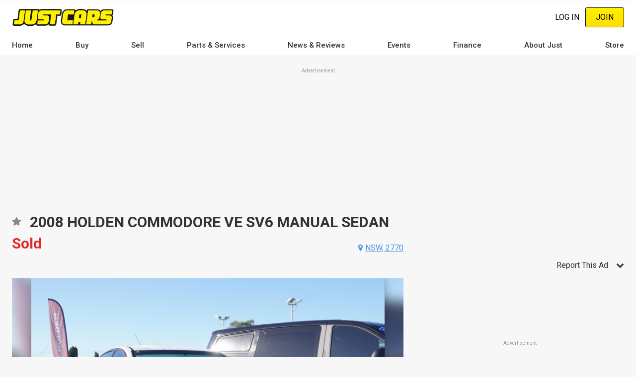

--- FILE ---
content_type: text/html; charset=UTF-8
request_url: https://www.justcars.com.au/cars-for-sale/2008-holden-commodore-ve-sv6-manual-sedan/JAFD5297036
body_size: 29183
content:
<!DOCTYPE html><html lang="en" dir="ltr" prefix="content: http://purl.org/rss/1.0/modules/content/ dc: http://purl.org/dc/terms/ foaf: http://xmlns.com/foaf/0.1/ og: http://ogp.me/ns# rdfs: http://www.w3.org/2000/01/rdf-schema# schema: http://schema.org/ sioc: http://rdfs.org/sioc/ns# sioct: http://rdfs.org/sioc/types# skos: http://www.w3.org/2004/02/skos/core# xsd: http://www.w3.org/2001/XMLSchema# "><head><meta charset="utf-8" /><script src="/s3fs-js/hotjar/hotjar.script.js?t90q2r" defer type="c55b02d6c6e8f2fc86c5a5e6-text/javascript"></script><script src="https://cdn.justauto.com.au/ja-interactions/v1/ja-event-tracking-sdk.min.js?v=2" async type="c55b02d6c6e8f2fc86c5a5e6-text/javascript"></script><script type="c55b02d6c6e8f2fc86c5a5e6-text/javascript">window.jaEventTrackingConfig = {"endpoint":"https:\/\/hvhsovqd0j.execute-api.ap-southeast-2.amazonaws.com\/prod\/events","debug":false};</script><meta name="geo.placename" content="Just Auto Media Pty Ltd" /><meta name="geo.position" content="-38.1426216, 144.3529339" /><meta name="geo.region" content="AU" /><link rel="canonical" href="https://www.justcars.com.au/cars-for-sale/2008-holden-commodore-ve-sv6-manual-sedan/JAFD5297036" /><meta http-equiv="content-language" content="en-AU" /><meta name="robots" content="index, follow" /><meta name="generator" content="Drupal 8 (http://drupal.org)" /><link rel="image_src" href="//cdn.justauto.com.au/dist/theme/just_cars/cover.jpg" /><meta name="referrer" content="origin" /><meta name="rights" content="© Just Auto Media Pty Ltd" /><meta name="apple-mobile-web-app-capable" content="yes" /><meta name="apple-mobile-web-app-status-bar-style" content="white" /><meta name="apple-mobile-web-app-title" content="Just Cars Magazine" /><meta name="format-detection" content="telephone=no" /><meta name="description" content="Click to find out more about this 2008 holden commodore ve sv6 manual sedan sold in minchinbury nsw 2770. Stock Number: JAFD5297036 at JUST CARS" /><meta property="fb:admins" content="636594222" /><meta property="fb:pages" content="262249775586" /><meta property="fb:app_id" content="2833628456865102" /><link rel="shortcut icon" href="//cdn.justauto.com.au/dist/theme/just_cars/favicon.ico" /><meta name="theme-color" content="#ffffff" /><meta name="MobileOptimized" content="480" /><meta name="HandheldFriendly" content="true" /><meta name="viewport" content="width=device-width, initial-scale=1.0, maximum-scale=1.0, user-scalable=0" /><meta http-equiv="cleartype" content="on" /><meta property="og:site_name" content="Just Cars" /><meta property="og:type" content="og:product" /><meta property="og:url" content="https://www.justcars.com.au/cars-for-sale/2008-holden-commodore-ve-sv6-manual-sedan/JAFD5297036" /><meta property="og:title" content="2008 HOLDEN COMMODORE VE SV6 MANUAL SEDAN - JAFD5297036 - JUST CARS" /><meta property="og:description" content="Click to find out more about this 2008 holden commodore ve sv6 manual sedan sold in minchinbury nsw 2770. Stock Number: JAFD5297036 at JUST CARS" /><meta property="og:image" content="http://cdn.justauto.com.au/ad-assets%2F22090--10879%2Ffield_images%2F22090_10879_1.jpg" /><meta property="og:image" content="http://cdn.justauto.com.au/ad-assets%2F22090--10879%2Ffield_images%2F22090_10879_2.jpg" /><meta property="og:image" content="http://cdn.justauto.com.au/ad-assets%2F22090--10879%2Ffield_images%2F22090_10879_3.jpg" /><meta property="og:image" content="http://cdn.justauto.com.au/ad-assets%2F22090--10879%2Ffield_images%2F22090_10879_4.jpg" /><meta property="og:image" content="http://cdn.justauto.com.au/ad-assets%2F22090--10879%2Ffield_images%2F22090_10879_5.jpg" /><meta property="og:image" content="http://cdn.justauto.com.au/ad-assets%2F22090--10879%2Ffield_images%2F22090_10879_6.jpg" /><meta property="og:image" content="http://cdn.justauto.com.au/ad-assets%2F22090--10879%2Ffield_images%2F22090_10879_7.jpg" /><meta property="og:image" content="http://cdn.justauto.com.au/ad-assets%2F22090--10879%2Ffield_images%2F22090_10879_8.jpg" /><meta property="og:image" content="http://cdn.justauto.com.au/ad-assets%2F22090--10879%2Ffield_images%2F22090_10879_9.jpg" /><meta property="og:image" content="http://cdn.justauto.com.au/ad-assets%2F22090--10879%2Ffield_images%2F22090_10879_10.jpg" /><meta property="og:image" content="http://cdn.justauto.com.au/ad-assets%2F22090--10879%2Ffield_images%2F22090_10879_11.jpg" /><meta property="og:image" content="http://cdn.justauto.com.au/ad-assets%2F22090--10879%2Ffield_images%2F22090_10879_12.jpg" /><meta property="og:image" content="http://cdn.justauto.com.au/ad-assets%2F22090--10879%2Ffield_images%2F22090_10879_13.jpg" /><meta property="og:image" content="http://cdn.justauto.com.au/ad-assets%2F22090--10879%2Ffield_images%2F22090_10879_14.jpg" /><meta property="og:image" content="http://cdn.justauto.com.au/ad-assets%2F22090--10879%2Ffield_images%2F22090_10879_15.jpg" /><meta property="og:image" content="http://cdn.justauto.com.au/ad-assets%2F22090--10879%2Ffield_images%2F22090_10879_16.jpg" /><meta property="og:image" content="http://cdn.justauto.com.au/ad-assets%2F22090--10879%2Ffield_images%2F22090_10879_17.jpg" /><meta property="og:image" content="http://cdn.justauto.com.au/ad-assets%2F22090--10879%2Ffield_images%2F22090_10879_18.jpg" /><meta property="og:image" content="http://cdn.justauto.com.au/ad-assets%2F22090--10879%2Ffield_images%2F22090_10879_19.jpg" /><meta property="og:image" content="http://cdn.justauto.com.au/ad-assets%2F22090--10879%2Ffield_images%2F22090_10879_20.jpg" /><meta property="og:image" content="http://cdn.justauto.com.au/ad-assets%2F22090--10879%2Ffield_images%2F22090_10879_21.jpg" /><meta property="og:image" content="http://cdn.justauto.com.au/ad-assets%2F22090--10879%2Ffield_images%2F22090_10879_22.jpg" /><meta property="og:image:secure_url" content="https://cdn.justauto.com.au/ad-assets%2F22090--10879%2Ffield_images%2F22090_10879_1.jpg" /><meta property="og:image:secure_url" content="https://cdn.justauto.com.au/ad-assets%2F22090--10879%2Ffield_images%2F22090_10879_2.jpg" /><meta property="og:image:secure_url" content="https://cdn.justauto.com.au/ad-assets%2F22090--10879%2Ffield_images%2F22090_10879_3.jpg" /><meta property="og:image:secure_url" content="https://cdn.justauto.com.au/ad-assets%2F22090--10879%2Ffield_images%2F22090_10879_4.jpg" /><meta property="og:image:secure_url" content="https://cdn.justauto.com.au/ad-assets%2F22090--10879%2Ffield_images%2F22090_10879_5.jpg" /><meta property="og:image:secure_url" content="https://cdn.justauto.com.au/ad-assets%2F22090--10879%2Ffield_images%2F22090_10879_6.jpg" /><meta property="og:image:secure_url" content="https://cdn.justauto.com.au/ad-assets%2F22090--10879%2Ffield_images%2F22090_10879_7.jpg" /><meta property="og:image:secure_url" content="https://cdn.justauto.com.au/ad-assets%2F22090--10879%2Ffield_images%2F22090_10879_8.jpg" /><meta property="og:image:secure_url" content="https://cdn.justauto.com.au/ad-assets%2F22090--10879%2Ffield_images%2F22090_10879_9.jpg" /><meta property="og:image:secure_url" content="https://cdn.justauto.com.au/ad-assets%2F22090--10879%2Ffield_images%2F22090_10879_10.jpg" /><meta property="og:image:secure_url" content="https://cdn.justauto.com.au/ad-assets%2F22090--10879%2Ffield_images%2F22090_10879_11.jpg" /><meta property="og:image:secure_url" content="https://cdn.justauto.com.au/ad-assets%2F22090--10879%2Ffield_images%2F22090_10879_12.jpg" /><meta property="og:image:secure_url" content="https://cdn.justauto.com.au/ad-assets%2F22090--10879%2Ffield_images%2F22090_10879_13.jpg" /><meta property="og:image:secure_url" content="https://cdn.justauto.com.au/ad-assets%2F22090--10879%2Ffield_images%2F22090_10879_14.jpg" /><meta property="og:image:secure_url" content="https://cdn.justauto.com.au/ad-assets%2F22090--10879%2Ffield_images%2F22090_10879_15.jpg" /><meta property="og:image:secure_url" content="https://cdn.justauto.com.au/ad-assets%2F22090--10879%2Ffield_images%2F22090_10879_16.jpg" /><meta property="og:image:secure_url" content="https://cdn.justauto.com.au/ad-assets%2F22090--10879%2Ffield_images%2F22090_10879_17.jpg" /><meta property="og:image:secure_url" content="https://cdn.justauto.com.au/ad-assets%2F22090--10879%2Ffield_images%2F22090_10879_18.jpg" /><meta property="og:image:secure_url" content="https://cdn.justauto.com.au/ad-assets%2F22090--10879%2Ffield_images%2F22090_10879_19.jpg" /><meta property="og:image:secure_url" content="https://cdn.justauto.com.au/ad-assets%2F22090--10879%2Ffield_images%2F22090_10879_20.jpg" /><meta property="og:image:secure_url" content="https://cdn.justauto.com.au/ad-assets%2F22090--10879%2Ffield_images%2F22090_10879_21.jpg" /><meta property="og:image:secure_url" content="https://cdn.justauto.com.au/ad-assets%2F22090--10879%2Ffield_images%2F22090_10879_22.jpg" /><meta property="og:image:type" content="image/jpeg" /><meta property="og:image:width" content="1593" /><meta property="og:image:height" content="1200" /><meta property="og:image:alt" content="2008 HOLDEN COMMODORE VE SV6 MANUAL SEDAN - JAFD5297036 - JUST CARS" /><meta property="og:locale" content="en_AU" /><meta property="og:locale:alternate" content="en_US" /><meta name="msvalidate.01" content="DF5E8AC41397F286C04EF97096E84CAE" /><meta name="google-site-verification" content="ViT-nEgPDmmNJP6MzKEJ4OjLz-s5wpq7Rm6wtaMjsWM" /><meta http-equiv="x-ua-compatible" content="IE=edge" /><script type="c55b02d6c6e8f2fc86c5a5e6-text/javascript">(window.NREUM||(NREUM={})).init={ajax:{deny_list:["bam.nr-data.net"]},feature_flags:["soft_nav"]};(window.NREUM||(NREUM={})).loader_config={licenseKey:"27a0c56623",applicationID:"117722683",browserID:"219534554"};;/*! For license information please see nr-loader-rum-1.308.0.min.js.LICENSE.txt */
(()=>{var e,t,r={163:(e,t,r)=>{"use strict";r.d(t,{j:()=>E});var n=r(384),i=r(1741);var a=r(2555);r(860).K7.genericEvents;const s="experimental.resources",o="register",c=e=>{if(!e||"string"!=typeof e)return!1;try{document.createDocumentFragment().querySelector(e)}catch{return!1}return!0};var d=r(2614),u=r(944),l=r(8122);const f="[data-nr-mask]",g=e=>(0,l.a)(e,(()=>{const e={feature_flags:[],experimental:{allow_registered_children:!1,resources:!1},mask_selector:"*",block_selector:"[data-nr-block]",mask_input_options:{color:!1,date:!1,"datetime-local":!1,email:!1,month:!1,number:!1,range:!1,search:!1,tel:!1,text:!1,time:!1,url:!1,week:!1,textarea:!1,select:!1,password:!0}};return{ajax:{deny_list:void 0,block_internal:!0,enabled:!0,autoStart:!0},api:{get allow_registered_children(){return e.feature_flags.includes(o)||e.experimental.allow_registered_children},set allow_registered_children(t){e.experimental.allow_registered_children=t},duplicate_registered_data:!1},browser_consent_mode:{enabled:!1},distributed_tracing:{enabled:void 0,exclude_newrelic_header:void 0,cors_use_newrelic_header:void 0,cors_use_tracecontext_headers:void 0,allowed_origins:void 0},get feature_flags(){return e.feature_flags},set feature_flags(t){e.feature_flags=t},generic_events:{enabled:!0,autoStart:!0},harvest:{interval:30},jserrors:{enabled:!0,autoStart:!0},logging:{enabled:!0,autoStart:!0},metrics:{enabled:!0,autoStart:!0},obfuscate:void 0,page_action:{enabled:!0},page_view_event:{enabled:!0,autoStart:!0},page_view_timing:{enabled:!0,autoStart:!0},performance:{capture_marks:!1,capture_measures:!1,capture_detail:!0,resources:{get enabled(){return e.feature_flags.includes(s)||e.experimental.resources},set enabled(t){e.experimental.resources=t},asset_types:[],first_party_domains:[],ignore_newrelic:!0}},privacy:{cookies_enabled:!0},proxy:{assets:void 0,beacon:void 0},session:{expiresMs:d.wk,inactiveMs:d.BB},session_replay:{autoStart:!0,enabled:!1,preload:!1,sampling_rate:10,error_sampling_rate:100,collect_fonts:!1,inline_images:!1,fix_stylesheets:!0,mask_all_inputs:!0,get mask_text_selector(){return e.mask_selector},set mask_text_selector(t){c(t)?e.mask_selector="".concat(t,",").concat(f):""===t||null===t?e.mask_selector=f:(0,u.R)(5,t)},get block_class(){return"nr-block"},get ignore_class(){return"nr-ignore"},get mask_text_class(){return"nr-mask"},get block_selector(){return e.block_selector},set block_selector(t){c(t)?e.block_selector+=",".concat(t):""!==t&&(0,u.R)(6,t)},get mask_input_options(){return e.mask_input_options},set mask_input_options(t){t&&"object"==typeof t?e.mask_input_options={...t,password:!0}:(0,u.R)(7,t)}},session_trace:{enabled:!0,autoStart:!0},soft_navigations:{enabled:!0,autoStart:!0},spa:{enabled:!0,autoStart:!0},ssl:void 0,user_actions:{enabled:!0,elementAttributes:["id","className","tagName","type"]}}})());var p=r(6154),m=r(9324);let h=0;const v={buildEnv:m.F3,distMethod:m.Xs,version:m.xv,originTime:p.WN},b={consented:!1},y={appMetadata:{},get consented(){return this.session?.state?.consent||b.consented},set consented(e){b.consented=e},customTransaction:void 0,denyList:void 0,disabled:!1,harvester:void 0,isolatedBacklog:!1,isRecording:!1,loaderType:void 0,maxBytes:3e4,obfuscator:void 0,onerror:void 0,ptid:void 0,releaseIds:{},session:void 0,timeKeeper:void 0,registeredEntities:[],jsAttributesMetadata:{bytes:0},get harvestCount(){return++h}},_=e=>{const t=(0,l.a)(e,y),r=Object.keys(v).reduce((e,t)=>(e[t]={value:v[t],writable:!1,configurable:!0,enumerable:!0},e),{});return Object.defineProperties(t,r)};var w=r(5701);const x=e=>{const t=e.startsWith("http");e+="/",r.p=t?e:"https://"+e};var R=r(7836),k=r(3241);const A={accountID:void 0,trustKey:void 0,agentID:void 0,licenseKey:void 0,applicationID:void 0,xpid:void 0},S=e=>(0,l.a)(e,A),T=new Set;function E(e,t={},r,s){let{init:o,info:c,loader_config:d,runtime:u={},exposed:l=!0}=t;if(!c){const e=(0,n.pV)();o=e.init,c=e.info,d=e.loader_config}e.init=g(o||{}),e.loader_config=S(d||{}),c.jsAttributes??={},p.bv&&(c.jsAttributes.isWorker=!0),e.info=(0,a.D)(c);const f=e.init,m=[c.beacon,c.errorBeacon];T.has(e.agentIdentifier)||(f.proxy.assets&&(x(f.proxy.assets),m.push(f.proxy.assets)),f.proxy.beacon&&m.push(f.proxy.beacon),e.beacons=[...m],function(e){const t=(0,n.pV)();Object.getOwnPropertyNames(i.W.prototype).forEach(r=>{const n=i.W.prototype[r];if("function"!=typeof n||"constructor"===n)return;let a=t[r];e[r]&&!1!==e.exposed&&"micro-agent"!==e.runtime?.loaderType&&(t[r]=(...t)=>{const n=e[r](...t);return a?a(...t):n})})}(e),(0,n.US)("activatedFeatures",w.B)),u.denyList=[...f.ajax.deny_list||[],...f.ajax.block_internal?m:[]],u.ptid=e.agentIdentifier,u.loaderType=r,e.runtime=_(u),T.has(e.agentIdentifier)||(e.ee=R.ee.get(e.agentIdentifier),e.exposed=l,(0,k.W)({agentIdentifier:e.agentIdentifier,drained:!!w.B?.[e.agentIdentifier],type:"lifecycle",name:"initialize",feature:void 0,data:e.config})),T.add(e.agentIdentifier)}},384:(e,t,r)=>{"use strict";r.d(t,{NT:()=>s,US:()=>u,Zm:()=>o,bQ:()=>d,dV:()=>c,pV:()=>l});var n=r(6154),i=r(1863),a=r(1910);const s={beacon:"bam.nr-data.net",errorBeacon:"bam.nr-data.net"};function o(){return n.gm.NREUM||(n.gm.NREUM={}),void 0===n.gm.newrelic&&(n.gm.newrelic=n.gm.NREUM),n.gm.NREUM}function c(){let e=o();return e.o||(e.o={ST:n.gm.setTimeout,SI:n.gm.setImmediate||n.gm.setInterval,CT:n.gm.clearTimeout,XHR:n.gm.XMLHttpRequest,REQ:n.gm.Request,EV:n.gm.Event,PR:n.gm.Promise,MO:n.gm.MutationObserver,FETCH:n.gm.fetch,WS:n.gm.WebSocket},(0,a.i)(...Object.values(e.o))),e}function d(e,t){let r=o();r.initializedAgents??={},t.initializedAt={ms:(0,i.t)(),date:new Date},r.initializedAgents[e]=t}function u(e,t){o()[e]=t}function l(){return function(){let e=o();const t=e.info||{};e.info={beacon:s.beacon,errorBeacon:s.errorBeacon,...t}}(),function(){let e=o();const t=e.init||{};e.init={...t}}(),c(),function(){let e=o();const t=e.loader_config||{};e.loader_config={...t}}(),o()}},782:(e,t,r)=>{"use strict";r.d(t,{T:()=>n});const n=r(860).K7.pageViewTiming},860:(e,t,r)=>{"use strict";r.d(t,{$J:()=>u,K7:()=>c,P3:()=>d,XX:()=>i,Yy:()=>o,df:()=>a,qY:()=>n,v4:()=>s});const n="events",i="jserrors",a="browser/blobs",s="rum",o="browser/logs",c={ajax:"ajax",genericEvents:"generic_events",jserrors:i,logging:"logging",metrics:"metrics",pageAction:"page_action",pageViewEvent:"page_view_event",pageViewTiming:"page_view_timing",sessionReplay:"session_replay",sessionTrace:"session_trace",softNav:"soft_navigations",spa:"spa"},d={[c.pageViewEvent]:1,[c.pageViewTiming]:2,[c.metrics]:3,[c.jserrors]:4,[c.spa]:5,[c.ajax]:6,[c.sessionTrace]:7,[c.softNav]:8,[c.sessionReplay]:9,[c.logging]:10,[c.genericEvents]:11},u={[c.pageViewEvent]:s,[c.pageViewTiming]:n,[c.ajax]:n,[c.spa]:n,[c.softNav]:n,[c.metrics]:i,[c.jserrors]:i,[c.sessionTrace]:a,[c.sessionReplay]:a,[c.logging]:o,[c.genericEvents]:"ins"}},944:(e,t,r)=>{"use strict";r.d(t,{R:()=>i});var n=r(3241);function i(e,t){"function"==typeof console.debug&&(console.debug("New Relic Warning: https://github.com/newrelic/newrelic-browser-agent/blob/main/docs/warning-codes.md#".concat(e),t),(0,n.W)({agentIdentifier:null,drained:null,type:"data",name:"warn",feature:"warn",data:{code:e,secondary:t}}))}},1687:(e,t,r)=>{"use strict";r.d(t,{Ak:()=>d,Ze:()=>f,x3:()=>u});var n=r(3241),i=r(7836),a=r(3606),s=r(860),o=r(2646);const c={};function d(e,t){const r={staged:!1,priority:s.P3[t]||0};l(e),c[e].get(t)||c[e].set(t,r)}function u(e,t){e&&c[e]&&(c[e].get(t)&&c[e].delete(t),p(e,t,!1),c[e].size&&g(e))}function l(e){if(!e)throw new Error("agentIdentifier required");c[e]||(c[e]=new Map)}function f(e="",t="feature",r=!1){if(l(e),!e||!c[e].get(t)||r)return p(e,t);c[e].get(t).staged=!0,g(e)}function g(e){const t=Array.from(c[e]);t.every(([e,t])=>t.staged)&&(t.sort((e,t)=>e[1].priority-t[1].priority),t.forEach(([t])=>{c[e].delete(t),p(e,t)}))}function p(e,t,r=!0){const s=e?i.ee.get(e):i.ee,c=a.i.handlers;if(!s.aborted&&s.backlog&&c){if((0,n.W)({agentIdentifier:e,type:"lifecycle",name:"drain",feature:t}),r){const e=s.backlog[t],r=c[t];if(r){for(let t=0;e&&t<e.length;++t)m(e[t],r);Object.entries(r).forEach(([e,t])=>{Object.values(t||{}).forEach(t=>{t[0]?.on&&t[0]?.context()instanceof o.y&&t[0].on(e,t[1])})})}}s.isolatedBacklog||delete c[t],s.backlog[t]=null,s.emit("drain-"+t,[])}}function m(e,t){var r=e[1];Object.values(t[r]||{}).forEach(t=>{var r=e[0];if(t[0]===r){var n=t[1],i=e[3],a=e[2];n.apply(i,a)}})}},1738:(e,t,r)=>{"use strict";r.d(t,{U:()=>g,Y:()=>f});var n=r(3241),i=r(9908),a=r(1863),s=r(944),o=r(5701),c=r(3969),d=r(8362),u=r(860),l=r(4261);function f(e,t,r,a){const f=a||r;!f||f[e]&&f[e]!==d.d.prototype[e]||(f[e]=function(){(0,i.p)(c.xV,["API/"+e+"/called"],void 0,u.K7.metrics,r.ee),(0,n.W)({agentIdentifier:r.agentIdentifier,drained:!!o.B?.[r.agentIdentifier],type:"data",name:"api",feature:l.Pl+e,data:{}});try{return t.apply(this,arguments)}catch(e){(0,s.R)(23,e)}})}function g(e,t,r,n,s){const o=e.info;null===r?delete o.jsAttributes[t]:o.jsAttributes[t]=r,(s||null===r)&&(0,i.p)(l.Pl+n,[(0,a.t)(),t,r],void 0,"session",e.ee)}},1741:(e,t,r)=>{"use strict";r.d(t,{W:()=>a});var n=r(944),i=r(4261);class a{#e(e,...t){if(this[e]!==a.prototype[e])return this[e](...t);(0,n.R)(35,e)}addPageAction(e,t){return this.#e(i.hG,e,t)}register(e){return this.#e(i.eY,e)}recordCustomEvent(e,t){return this.#e(i.fF,e,t)}setPageViewName(e,t){return this.#e(i.Fw,e,t)}setCustomAttribute(e,t,r){return this.#e(i.cD,e,t,r)}noticeError(e,t){return this.#e(i.o5,e,t)}setUserId(e,t=!1){return this.#e(i.Dl,e,t)}setApplicationVersion(e){return this.#e(i.nb,e)}setErrorHandler(e){return this.#e(i.bt,e)}addRelease(e,t){return this.#e(i.k6,e,t)}log(e,t){return this.#e(i.$9,e,t)}start(){return this.#e(i.d3)}finished(e){return this.#e(i.BL,e)}recordReplay(){return this.#e(i.CH)}pauseReplay(){return this.#e(i.Tb)}addToTrace(e){return this.#e(i.U2,e)}setCurrentRouteName(e){return this.#e(i.PA,e)}interaction(e){return this.#e(i.dT,e)}wrapLogger(e,t,r){return this.#e(i.Wb,e,t,r)}measure(e,t){return this.#e(i.V1,e,t)}consent(e){return this.#e(i.Pv,e)}}},1863:(e,t,r)=>{"use strict";function n(){return Math.floor(performance.now())}r.d(t,{t:()=>n})},1910:(e,t,r)=>{"use strict";r.d(t,{i:()=>a});var n=r(944);const i=new Map;function a(...e){return e.every(e=>{if(i.has(e))return i.get(e);const t="function"==typeof e?e.toString():"",r=t.includes("[native code]"),a=t.includes("nrWrapper");return r||a||(0,n.R)(64,e?.name||t),i.set(e,r),r})}},2555:(e,t,r)=>{"use strict";r.d(t,{D:()=>o,f:()=>s});var n=r(384),i=r(8122);const a={beacon:n.NT.beacon,errorBeacon:n.NT.errorBeacon,licenseKey:void 0,applicationID:void 0,sa:void 0,queueTime:void 0,applicationTime:void 0,ttGuid:void 0,user:void 0,account:void 0,product:void 0,extra:void 0,jsAttributes:{},userAttributes:void 0,atts:void 0,transactionName:void 0,tNamePlain:void 0};function s(e){try{return!!e.licenseKey&&!!e.errorBeacon&&!!e.applicationID}catch(e){return!1}}const o=e=>(0,i.a)(e,a)},2614:(e,t,r)=>{"use strict";r.d(t,{BB:()=>s,H3:()=>n,g:()=>d,iL:()=>c,tS:()=>o,uh:()=>i,wk:()=>a});const n="NRBA",i="SESSION",a=144e5,s=18e5,o={STARTED:"session-started",PAUSE:"session-pause",RESET:"session-reset",RESUME:"session-resume",UPDATE:"session-update"},c={SAME_TAB:"same-tab",CROSS_TAB:"cross-tab"},d={OFF:0,FULL:1,ERROR:2}},2646:(e,t,r)=>{"use strict";r.d(t,{y:()=>n});class n{constructor(e){this.contextId=e}}},2843:(e,t,r)=>{"use strict";r.d(t,{G:()=>a,u:()=>i});var n=r(3878);function i(e,t=!1,r,i){(0,n.DD)("visibilitychange",function(){if(t)return void("hidden"===document.visibilityState&&e());e(document.visibilityState)},r,i)}function a(e,t,r){(0,n.sp)("pagehide",e,t,r)}},3241:(e,t,r)=>{"use strict";r.d(t,{W:()=>a});var n=r(6154);const i="newrelic";function a(e={}){try{n.gm.dispatchEvent(new CustomEvent(i,{detail:e}))}catch(e){}}},3606:(e,t,r)=>{"use strict";r.d(t,{i:()=>a});var n=r(9908);a.on=s;var i=a.handlers={};function a(e,t,r,a){s(a||n.d,i,e,t,r)}function s(e,t,r,i,a){a||(a="feature"),e||(e=n.d);var s=t[a]=t[a]||{};(s[r]=s[r]||[]).push([e,i])}},3878:(e,t,r)=>{"use strict";function n(e,t){return{capture:e,passive:!1,signal:t}}function i(e,t,r=!1,i){window.addEventListener(e,t,n(r,i))}function a(e,t,r=!1,i){document.addEventListener(e,t,n(r,i))}r.d(t,{DD:()=>a,jT:()=>n,sp:()=>i})},3969:(e,t,r)=>{"use strict";r.d(t,{TZ:()=>n,XG:()=>o,rs:()=>i,xV:()=>s,z_:()=>a});const n=r(860).K7.metrics,i="sm",a="cm",s="storeSupportabilityMetrics",o="storeEventMetrics"},4234:(e,t,r)=>{"use strict";r.d(t,{W:()=>a});var n=r(7836),i=r(1687);class a{constructor(e,t){this.agentIdentifier=e,this.ee=n.ee.get(e),this.featureName=t,this.blocked=!1}deregisterDrain(){(0,i.x3)(this.agentIdentifier,this.featureName)}}},4261:(e,t,r)=>{"use strict";r.d(t,{$9:()=>d,BL:()=>o,CH:()=>g,Dl:()=>_,Fw:()=>y,PA:()=>h,Pl:()=>n,Pv:()=>k,Tb:()=>l,U2:()=>a,V1:()=>R,Wb:()=>x,bt:()=>b,cD:()=>v,d3:()=>w,dT:()=>c,eY:()=>p,fF:()=>f,hG:()=>i,k6:()=>s,nb:()=>m,o5:()=>u});const n="api-",i="addPageAction",a="addToTrace",s="addRelease",o="finished",c="interaction",d="log",u="noticeError",l="pauseReplay",f="recordCustomEvent",g="recordReplay",p="register",m="setApplicationVersion",h="setCurrentRouteName",v="setCustomAttribute",b="setErrorHandler",y="setPageViewName",_="setUserId",w="start",x="wrapLogger",R="measure",k="consent"},5289:(e,t,r)=>{"use strict";r.d(t,{GG:()=>s,Qr:()=>c,sB:()=>o});var n=r(3878),i=r(6389);function a(){return"undefined"==typeof document||"complete"===document.readyState}function s(e,t){if(a())return e();const r=(0,i.J)(e),s=setInterval(()=>{a()&&(clearInterval(s),r())},500);(0,n.sp)("load",r,t)}function o(e){if(a())return e();(0,n.DD)("DOMContentLoaded",e)}function c(e){if(a())return e();(0,n.sp)("popstate",e)}},5607:(e,t,r)=>{"use strict";r.d(t,{W:()=>n});const n=(0,r(9566).bz)()},5701:(e,t,r)=>{"use strict";r.d(t,{B:()=>a,t:()=>s});var n=r(3241);const i=new Set,a={};function s(e,t){const r=t.agentIdentifier;a[r]??={},e&&"object"==typeof e&&(i.has(r)||(t.ee.emit("rumresp",[e]),a[r]=e,i.add(r),(0,n.W)({agentIdentifier:r,loaded:!0,drained:!0,type:"lifecycle",name:"load",feature:void 0,data:e})))}},6154:(e,t,r)=>{"use strict";r.d(t,{OF:()=>c,RI:()=>i,WN:()=>u,bv:()=>a,eN:()=>l,gm:()=>s,mw:()=>o,sb:()=>d});var n=r(1863);const i="undefined"!=typeof window&&!!window.document,a="undefined"!=typeof WorkerGlobalScope&&("undefined"!=typeof self&&self instanceof WorkerGlobalScope&&self.navigator instanceof WorkerNavigator||"undefined"!=typeof globalThis&&globalThis instanceof WorkerGlobalScope&&globalThis.navigator instanceof WorkerNavigator),s=i?window:"undefined"!=typeof WorkerGlobalScope&&("undefined"!=typeof self&&self instanceof WorkerGlobalScope&&self||"undefined"!=typeof globalThis&&globalThis instanceof WorkerGlobalScope&&globalThis),o=Boolean("hidden"===s?.document?.visibilityState),c=/iPad|iPhone|iPod/.test(s.navigator?.userAgent),d=c&&"undefined"==typeof SharedWorker,u=((()=>{const e=s.navigator?.userAgent?.match(/Firefox[/\s](\d+\.\d+)/);Array.isArray(e)&&e.length>=2&&e[1]})(),Date.now()-(0,n.t)()),l=()=>"undefined"!=typeof PerformanceNavigationTiming&&s?.performance?.getEntriesByType("navigation")?.[0]?.responseStart},6389:(e,t,r)=>{"use strict";function n(e,t=500,r={}){const n=r?.leading||!1;let i;return(...r)=>{n&&void 0===i&&(e.apply(this,r),i=setTimeout(()=>{i=clearTimeout(i)},t)),n||(clearTimeout(i),i=setTimeout(()=>{e.apply(this,r)},t))}}function i(e){let t=!1;return(...r)=>{t||(t=!0,e.apply(this,r))}}r.d(t,{J:()=>i,s:()=>n})},6630:(e,t,r)=>{"use strict";r.d(t,{T:()=>n});const n=r(860).K7.pageViewEvent},7699:(e,t,r)=>{"use strict";r.d(t,{It:()=>a,KC:()=>o,No:()=>i,qh:()=>s});var n=r(860);const i=16e3,a=1e6,s="SESSION_ERROR",o={[n.K7.logging]:!0,[n.K7.genericEvents]:!1,[n.K7.jserrors]:!1,[n.K7.ajax]:!1}},7836:(e,t,r)=>{"use strict";r.d(t,{P:()=>o,ee:()=>c});var n=r(384),i=r(8990),a=r(2646),s=r(5607);const o="nr@context:".concat(s.W),c=function e(t,r){var n={},s={},u={},l=!1;try{l=16===r.length&&d.initializedAgents?.[r]?.runtime.isolatedBacklog}catch(e){}var f={on:p,addEventListener:p,removeEventListener:function(e,t){var r=n[e];if(!r)return;for(var i=0;i<r.length;i++)r[i]===t&&r.splice(i,1)},emit:function(e,r,n,i,a){!1!==a&&(a=!0);if(c.aborted&&!i)return;t&&a&&t.emit(e,r,n);var o=g(n);m(e).forEach(e=>{e.apply(o,r)});var d=v()[s[e]];d&&d.push([f,e,r,o]);return o},get:h,listeners:m,context:g,buffer:function(e,t){const r=v();if(t=t||"feature",f.aborted)return;Object.entries(e||{}).forEach(([e,n])=>{s[n]=t,t in r||(r[t]=[])})},abort:function(){f._aborted=!0,Object.keys(f.backlog).forEach(e=>{delete f.backlog[e]})},isBuffering:function(e){return!!v()[s[e]]},debugId:r,backlog:l?{}:t&&"object"==typeof t.backlog?t.backlog:{},isolatedBacklog:l};return Object.defineProperty(f,"aborted",{get:()=>{let e=f._aborted||!1;return e||(t&&(e=t.aborted),e)}}),f;function g(e){return e&&e instanceof a.y?e:e?(0,i.I)(e,o,()=>new a.y(o)):new a.y(o)}function p(e,t){n[e]=m(e).concat(t)}function m(e){return n[e]||[]}function h(t){return u[t]=u[t]||e(f,t)}function v(){return f.backlog}}(void 0,"globalEE"),d=(0,n.Zm)();d.ee||(d.ee=c)},8122:(e,t,r)=>{"use strict";r.d(t,{a:()=>i});var n=r(944);function i(e,t){try{if(!e||"object"!=typeof e)return(0,n.R)(3);if(!t||"object"!=typeof t)return(0,n.R)(4);const r=Object.create(Object.getPrototypeOf(t),Object.getOwnPropertyDescriptors(t)),a=0===Object.keys(r).length?e:r;for(let s in a)if(void 0!==e[s])try{if(null===e[s]){r[s]=null;continue}Array.isArray(e[s])&&Array.isArray(t[s])?r[s]=Array.from(new Set([...e[s],...t[s]])):"object"==typeof e[s]&&"object"==typeof t[s]?r[s]=i(e[s],t[s]):r[s]=e[s]}catch(e){r[s]||(0,n.R)(1,e)}return r}catch(e){(0,n.R)(2,e)}}},8362:(e,t,r)=>{"use strict";r.d(t,{d:()=>a});var n=r(9566),i=r(1741);class a extends i.W{agentIdentifier=(0,n.LA)(16)}},8374:(e,t,r)=>{r.nc=(()=>{try{return document?.currentScript?.nonce}catch(e){}return""})()},8990:(e,t,r)=>{"use strict";r.d(t,{I:()=>i});var n=Object.prototype.hasOwnProperty;function i(e,t,r){if(n.call(e,t))return e[t];var i=r();if(Object.defineProperty&&Object.keys)try{return Object.defineProperty(e,t,{value:i,writable:!0,enumerable:!1}),i}catch(e){}return e[t]=i,i}},9324:(e,t,r)=>{"use strict";r.d(t,{F3:()=>i,Xs:()=>a,xv:()=>n});const n="1.308.0",i="PROD",a="CDN"},9566:(e,t,r)=>{"use strict";r.d(t,{LA:()=>o,bz:()=>s});var n=r(6154);const i="xxxxxxxx-xxxx-4xxx-yxxx-xxxxxxxxxxxx";function a(e,t){return e?15&e[t]:16*Math.random()|0}function s(){const e=n.gm?.crypto||n.gm?.msCrypto;let t,r=0;return e&&e.getRandomValues&&(t=e.getRandomValues(new Uint8Array(30))),i.split("").map(e=>"x"===e?a(t,r++).toString(16):"y"===e?(3&a()|8).toString(16):e).join("")}function o(e){const t=n.gm?.crypto||n.gm?.msCrypto;let r,i=0;t&&t.getRandomValues&&(r=t.getRandomValues(new Uint8Array(e)));const s=[];for(var o=0;o<e;o++)s.push(a(r,i++).toString(16));return s.join("")}},9908:(e,t,r)=>{"use strict";r.d(t,{d:()=>n,p:()=>i});var n=r(7836).ee.get("handle");function i(e,t,r,i,a){a?(a.buffer([e],i),a.emit(e,t,r)):(n.buffer([e],i),n.emit(e,t,r))}}},n={};function i(e){var t=n[e];if(void 0!==t)return t.exports;var a=n[e]={exports:{}};return r[e](a,a.exports,i),a.exports}i.m=r,i.d=(e,t)=>{for(var r in t)i.o(t,r)&&!i.o(e,r)&&Object.defineProperty(e,r,{enumerable:!0,get:t[r]})},i.f={},i.e=e=>Promise.all(Object.keys(i.f).reduce((t,r)=>(i.f[r](e,t),t),[])),i.u=e=>"nr-rum-1.308.0.min.js",i.o=(e,t)=>Object.prototype.hasOwnProperty.call(e,t),e={},t="NRBA-1.308.0.PROD:",i.l=(r,n,a,s)=>{if(e[r])e[r].push(n);else{var o,c;if(void 0!==a)for(var d=document.getElementsByTagName("script"),u=0;u<d.length;u++){var l=d[u];if(l.getAttribute("src")==r||l.getAttribute("data-webpack")==t+a){o=l;break}}if(!o){c=!0;var f={296:"sha512-+MIMDsOcckGXa1EdWHqFNv7P+JUkd5kQwCBr3KE6uCvnsBNUrdSt4a/3/L4j4TxtnaMNjHpza2/erNQbpacJQA=="};(o=document.createElement("script")).charset="utf-8",i.nc&&o.setAttribute("nonce",i.nc),o.setAttribute("data-webpack",t+a),o.src=r,0!==o.src.indexOf(window.location.origin+"/")&&(o.crossOrigin="anonymous"),f[s]&&(o.integrity=f[s])}e[r]=[n];var g=(t,n)=>{o.onerror=o.onload=null,clearTimeout(p);var i=e[r];if(delete e[r],o.parentNode&&o.parentNode.removeChild(o),i&&i.forEach(e=>e(n)),t)return t(n)},p=setTimeout(g.bind(null,void 0,{type:"timeout",target:o}),12e4);o.onerror=g.bind(null,o.onerror),o.onload=g.bind(null,o.onload),c&&document.head.appendChild(o)}},i.r=e=>{"undefined"!=typeof Symbol&&Symbol.toStringTag&&Object.defineProperty(e,Symbol.toStringTag,{value:"Module"}),Object.defineProperty(e,"__esModule",{value:!0})},i.p="https://js-agent.newrelic.com/",(()=>{var e={374:0,840:0};i.f.j=(t,r)=>{var n=i.o(e,t)?e[t]:void 0;if(0!==n)if(n)r.push(n[2]);else{var a=new Promise((r,i)=>n=e[t]=[r,i]);r.push(n[2]=a);var s=i.p+i.u(t),o=new Error;i.l(s,r=>{if(i.o(e,t)&&(0!==(n=e[t])&&(e[t]=void 0),n)){var a=r&&("load"===r.type?"missing":r.type),s=r&&r.target&&r.target.src;o.message="Loading chunk "+t+" failed: ("+a+": "+s+")",o.name="ChunkLoadError",o.type=a,o.request=s,n[1](o)}},"chunk-"+t,t)}};var t=(t,r)=>{var n,a,[s,o,c]=r,d=0;if(s.some(t=>0!==e[t])){for(n in o)i.o(o,n)&&(i.m[n]=o[n]);if(c)c(i)}for(t&&t(r);d<s.length;d++)a=s[d],i.o(e,a)&&e[a]&&e[a][0](),e[a]=0},r=self["webpackChunk:NRBA-1.308.0.PROD"]=self["webpackChunk:NRBA-1.308.0.PROD"]||[];r.forEach(t.bind(null,0)),r.push=t.bind(null,r.push.bind(r))})(),(()=>{"use strict";i(8374);var e=i(8362),t=i(860);const r=Object.values(t.K7);var n=i(163);var a=i(9908),s=i(1863),o=i(4261),c=i(1738);var d=i(1687),u=i(4234),l=i(5289),f=i(6154),g=i(944),p=i(384);const m=e=>f.RI&&!0===e?.privacy.cookies_enabled;function h(e){return!!(0,p.dV)().o.MO&&m(e)&&!0===e?.session_trace.enabled}var v=i(6389),b=i(7699);class y extends u.W{constructor(e,t){super(e.agentIdentifier,t),this.agentRef=e,this.abortHandler=void 0,this.featAggregate=void 0,this.loadedSuccessfully=void 0,this.onAggregateImported=new Promise(e=>{this.loadedSuccessfully=e}),this.deferred=Promise.resolve(),!1===e.init[this.featureName].autoStart?this.deferred=new Promise((t,r)=>{this.ee.on("manual-start-all",(0,v.J)(()=>{(0,d.Ak)(e.agentIdentifier,this.featureName),t()}))}):(0,d.Ak)(e.agentIdentifier,t)}importAggregator(e,t,r={}){if(this.featAggregate)return;const n=async()=>{let n;await this.deferred;try{if(m(e.init)){const{setupAgentSession:t}=await i.e(296).then(i.bind(i,3305));n=t(e)}}catch(e){(0,g.R)(20,e),this.ee.emit("internal-error",[e]),(0,a.p)(b.qh,[e],void 0,this.featureName,this.ee)}try{if(!this.#t(this.featureName,n,e.init))return(0,d.Ze)(this.agentIdentifier,this.featureName),void this.loadedSuccessfully(!1);const{Aggregate:i}=await t();this.featAggregate=new i(e,r),e.runtime.harvester.initializedAggregates.push(this.featAggregate),this.loadedSuccessfully(!0)}catch(e){(0,g.R)(34,e),this.abortHandler?.(),(0,d.Ze)(this.agentIdentifier,this.featureName,!0),this.loadedSuccessfully(!1),this.ee&&this.ee.abort()}};f.RI?(0,l.GG)(()=>n(),!0):n()}#t(e,r,n){if(this.blocked)return!1;switch(e){case t.K7.sessionReplay:return h(n)&&!!r;case t.K7.sessionTrace:return!!r;default:return!0}}}var _=i(6630),w=i(2614),x=i(3241);class R extends y{static featureName=_.T;constructor(e){var t;super(e,_.T),this.setupInspectionEvents(e.agentIdentifier),t=e,(0,c.Y)(o.Fw,function(e,r){"string"==typeof e&&("/"!==e.charAt(0)&&(e="/"+e),t.runtime.customTransaction=(r||"http://custom.transaction")+e,(0,a.p)(o.Pl+o.Fw,[(0,s.t)()],void 0,void 0,t.ee))},t),this.importAggregator(e,()=>i.e(296).then(i.bind(i,3943)))}setupInspectionEvents(e){const t=(t,r)=>{t&&(0,x.W)({agentIdentifier:e,timeStamp:t.timeStamp,loaded:"complete"===t.target.readyState,type:"window",name:r,data:t.target.location+""})};(0,l.sB)(e=>{t(e,"DOMContentLoaded")}),(0,l.GG)(e=>{t(e,"load")}),(0,l.Qr)(e=>{t(e,"navigate")}),this.ee.on(w.tS.UPDATE,(t,r)=>{(0,x.W)({agentIdentifier:e,type:"lifecycle",name:"session",data:r})})}}class k extends e.d{constructor(e){var t;(super(),f.gm)?(this.features={},(0,p.bQ)(this.agentIdentifier,this),this.desiredFeatures=new Set(e.features||[]),this.desiredFeatures.add(R),(0,n.j)(this,e,e.loaderType||"agent"),t=this,(0,c.Y)(o.cD,function(e,r,n=!1){if("string"==typeof e){if(["string","number","boolean"].includes(typeof r)||null===r)return(0,c.U)(t,e,r,o.cD,n);(0,g.R)(40,typeof r)}else(0,g.R)(39,typeof e)},t),function(e){(0,c.Y)(o.Dl,function(t,r=!1){if("string"!=typeof t&&null!==t)return void(0,g.R)(41,typeof t);const n=e.info.jsAttributes["enduser.id"];r&&null!=n&&n!==t?(0,a.p)(o.Pl+"setUserIdAndResetSession",[t],void 0,"session",e.ee):(0,c.U)(e,"enduser.id",t,o.Dl,!0)},e)}(this),function(e){(0,c.Y)(o.nb,function(t){if("string"==typeof t||null===t)return(0,c.U)(e,"application.version",t,o.nb,!1);(0,g.R)(42,typeof t)},e)}(this),function(e){(0,c.Y)(o.d3,function(){e.ee.emit("manual-start-all")},e)}(this),function(e){(0,c.Y)(o.Pv,function(t=!0){if("boolean"==typeof t){if((0,a.p)(o.Pl+o.Pv,[t],void 0,"session",e.ee),e.runtime.consented=t,t){const t=e.features.page_view_event;t.onAggregateImported.then(e=>{const r=t.featAggregate;e&&!r.sentRum&&r.sendRum()})}}else(0,g.R)(65,typeof t)},e)}(this),this.run()):(0,g.R)(21)}get config(){return{info:this.info,init:this.init,loader_config:this.loader_config,runtime:this.runtime}}get api(){return this}run(){try{const e=function(e){const t={};return r.forEach(r=>{t[r]=!!e[r]?.enabled}),t}(this.init),n=[...this.desiredFeatures];n.sort((e,r)=>t.P3[e.featureName]-t.P3[r.featureName]),n.forEach(r=>{if(!e[r.featureName]&&r.featureName!==t.K7.pageViewEvent)return;if(r.featureName===t.K7.spa)return void(0,g.R)(67);const n=function(e){switch(e){case t.K7.ajax:return[t.K7.jserrors];case t.K7.sessionTrace:return[t.K7.ajax,t.K7.pageViewEvent];case t.K7.sessionReplay:return[t.K7.sessionTrace];case t.K7.pageViewTiming:return[t.K7.pageViewEvent];default:return[]}}(r.featureName).filter(e=>!(e in this.features));n.length>0&&(0,g.R)(36,{targetFeature:r.featureName,missingDependencies:n}),this.features[r.featureName]=new r(this)})}catch(e){(0,g.R)(22,e);for(const e in this.features)this.features[e].abortHandler?.();const t=(0,p.Zm)();delete t.initializedAgents[this.agentIdentifier]?.features,delete this.sharedAggregator;return t.ee.get(this.agentIdentifier).abort(),!1}}}var A=i(2843),S=i(782);class T extends y{static featureName=S.T;constructor(e){super(e,S.T),f.RI&&((0,A.u)(()=>(0,a.p)("docHidden",[(0,s.t)()],void 0,S.T,this.ee),!0),(0,A.G)(()=>(0,a.p)("winPagehide",[(0,s.t)()],void 0,S.T,this.ee)),this.importAggregator(e,()=>i.e(296).then(i.bind(i,2117))))}}var E=i(3969);class I extends y{static featureName=E.TZ;constructor(e){super(e,E.TZ),f.RI&&document.addEventListener("securitypolicyviolation",e=>{(0,a.p)(E.xV,["Generic/CSPViolation/Detected"],void 0,this.featureName,this.ee)}),this.importAggregator(e,()=>i.e(296).then(i.bind(i,9623)))}}new k({features:[R,T,I],loaderType:"lite"})})()})();</script><meta name="application-name" content="Just Cars" /><meta name="msapplication-starturl" content="https://www.justcars.com.au/" /><meta name="msapplication-tilecolor" content="#FFFFFF" /><meta name="msapplication-tileimage" content="//cdn.justauto.com.au/dist/theme/just_cars/cover.jpg" /><meta name="Generator" content="Drupal 8 (https://www.drupal.org)" /><meta name="MobileOptimized" content="width" /><meta name="HandheldFriendly" content="true" /><script type="application/ld+json">{"@context": "https://schema.org","@graph": [{"@type": "Organization","@id": "https://www.justcars.com.au/#organization","name": "Just Cars","sameAs": "https://www.facebook.com/justcars;https://www.instagram.com/justcars.com.au","url": "https://www.justcars.com.au/","telephone": "+61 03 5225 1333","contactPoint": [{"@type": "ContactPoint","telephone": "+61 03 5225 1333","contactType": "sales","areaServed": "AU"},{"@type": "ContactPoint","telephone": "+61 03 5225 1333","contactType": "technical support","areaServed": "AU"},{"@type": "ContactPoint","telephone": "+61 03 5225 1333","contactType": "customer support","areaServed": "AU"}],"logo": {"@type": "ImageObject","url": "https://www.justcars.com.au/themes/custom/just_cars/favicon-180x180.png","width": "180","height": "180"},"address": {"@type": "PostalAddress","streetAddress": "PO Box 34","addressLocality": "Geelong","postalCode": "3220","addressRegion": "VIC","addressCountry": {"@type": "Country","name": "AU"}}},{"@type": "Product","name": "2008 HOLDEN COMMODORE VE SV6 MANUAL SEDAN - JAFD5297036 - JUST CARS","description": "Click to find out more about this 2008 holden commodore ve sv6 manual sedan sold in minchinbury nsw 2770. Stock Number: JAFD5297036 at JUST CARS","image": {"@type": "ImageObject","url": "https://cdn.justauto.com.au/ad-assets%2F22090--10879%2Ffield_images%2F22090_10879_1.jpg","contentUrl": "https://cdn.justauto.com.au/ad-assets%2F22090--10879%2Ffield_images%2F22090_10879_1.jpg","width": "1280","height": "853"},"offers": {"@type": "Offer","price": "8995.00","priceCurrency": "AUD","availability": "http://schema.org/OutOfStock"}},{"@type": "WebPage","@id": "https://www.justcars.com.au/cars-for-sale/2008-holden-commodore-ve-sv6-manual-sedan/JAFD5297036#webpage","breadcrumb": {"@type": "BreadcrumbList","itemListElement": [{"@type": "ListItem","position": 1,"name": "Home","item": "https://www.justcars.com.au/"},{"@type": "ListItem","position": 2,"name": "Advertisements","item": "https://www.justcars.com.au/cars-for-sale/search"},{"@type": "ListItem","position": 3,"name": "2008 Holden Commodore Ve Sv6 Manual Sedan","item": "https://www.justcars.com.au/cars-for-sale/2008-holden-commodore-ve-sv6-manual-sedan/JAFD5297036"}]},"description": "Click to find out more about this 2008 holden commodore ve sv6 manual sedan sold in minchinbury nsw 2770. Stock Number: JAFD5297036 at JUST CARS","isAccessibleForFree": "1"}]
}</script><script async type="c55b02d6c6e8f2fc86c5a5e6-text/javascript" src='//securepubads.g.doubleclick.net/tag/js/gpt.js'></script><script type="c55b02d6c6e8f2fc86c5a5e6-text/javascript" src="//cdn.evgnet.com/beacon/hunterfivegroup/justcars/scripts/evergage.min.js"></script><script async type="c55b02d6c6e8f2fc86c5a5e6-text/javascript" src='//cdn.krxd.net/controltag/vrtj08hk3.js'></script><script class="kxct" data-id="vrtj08hk3" data-timing="async" data-version="3.0" type="c55b02d6c6e8f2fc86c5a5e6-text/javascript">
window.Krux||((Krux=function(){Krux.q.push(arguments)}).q=[]);
</script><script class="kxint" data-namespace="justautoclassifiedsptyltd" type="c55b02d6c6e8f2fc86c5a5e6-text/javascript">
window.Krux||((Krux=function(){Krux.q.push(arguments);}).q=[]);
(function(){
function retrieve(n){
var k= 'kx'+'justautoclassifiedsptyltd_'+n, ls=(function(){
try {
return window.localStorage;
} catch(e) {
return null;
}
})();
if (ls) {
return ls[k] || '';
} else if (navigator.cookieEnabled) {
var m = document.cookie.match(k+'=([^;]*)');
return (m && unescape(m[1])) || '';
} else {
return '';
}
}
Krux.user = retrieve('user');
Krux.segments = retrieve('segs') ? retrieve('segs').split(',') : [];
})();
</script> <script async src='//micro.rubiconproject.com/prebid/dynamic/17664.js' type="c55b02d6c6e8f2fc86c5a5e6-text/javascript"></script><script type="c55b02d6c6e8f2fc86c5a5e6-text/javascript">
var pbjs = pbjs || {};
pbjs.que = pbjs.que || [];
var headerBiddingSlots = [];
var nonHeaderBiddingSlots = [];
</script> <script async type="c55b02d6c6e8f2fc86c5a5e6-text/javascript">
!function(a9,a,p,s,t,A,g){if(a[a9])return;function q(c,r){a[a9]._Q.push([c,r])}a[a9]={init:function(){q("i",arguments)},fetchBids:function(){q("f",arguments)},setDisplayBids:function(){},targetingKeys:function(){return[]},_Q:[]};A=p.createElement(s);A.async=!0;A.src=t;g=p.getElementsByTagName(s)[0];g.parentNode.insertBefore(A,g)}("apstag",window,document,"script","//c.amazon-adsystem.com/aax2/apstag.js");
</script><script type="c55b02d6c6e8f2fc86c5a5e6-text/javascript">
var FAILSAFE_TIMEOUT = 3000;
var fn_pageskin = "false";
if (screen.width >= 1290 || screen.width >= 375 && screen.width < 768) { fn_pageskin = "true"; }
</script><script type="c55b02d6c6e8f2fc86c5a5e6-text/javascript">
<!-- ********************  Setting up the Google ads script  ************************ -->
var googletag = googletag || {};
googletag.cmd = googletag.cmd || [];
</script><script type="c55b02d6c6e8f2fc86c5a5e6-text/javascript">
googletag.cmd.push(function() {
googletag.slots = googletag.slots || {};
googletag.slots["anchor"] = headerBiddingSlots.push(googletag.defineSlot("/135062774,1081481/jsta_anchor", [320, 50], "div-Anchor")
.addService(googletag.pubads())
)
;
});
</script><script type="c55b02d6c6e8f2fc86c5a5e6-text/javascript">
googletag.cmd.push(function() {
var mapping = googletag.sizeMapping()
.addSize([1024, 0], [[970, 250], [970, 90]])
.addSize([768, 0], [[728, 90], [300, 250]])
.addSize([0, 0], [320, 100])
.build();
googletag.slots = googletag.slots || {};
googletag.slots["b_billboard"] = headerBiddingSlots.push(googletag.defineSlot("/135062774,1081481/jsta_b_billboard", [[970, 250], [970, 90], [728, 90], [320, 100], [320, 50]], "div-BBillboard")
.addService(googletag.pubads())
.defineSizeMapping(mapping)
)
;
});
</script><script type="c55b02d6c6e8f2fc86c5a5e6-text/javascript">
googletag.cmd.push(function() {
var mapping = googletag.sizeMapping()
.addSize([1024, 0], [300, 600])
.addSize([750, 0], [300, 600])
.addSize([0, 0], [300, 250])
.build();
googletag.slots = googletag.slots || {};
googletag.slots["jsta_halfpage_1"] = headerBiddingSlots.push(googletag.defineSlot("/135062774,1081481/jsta_halfpage_1", [[300, 600], [300, 250]], "div-Halfpage1")
.addService(googletag.pubads())
.defineSizeMapping(mapping)
)
;
});
</script><script type="c55b02d6c6e8f2fc86c5a5e6-text/javascript">
googletag.cmd.push(function() {
var mapping = googletag.sizeMapping()
.addSize([1024, 0], [[300, 600], [300, 250]])
.addSize([750, 0], [300, 250])
.addSize([0, 0], [[320, 100], [320, 50], [300, 250]])
.build();
googletag.slots = googletag.slots || {};
googletag.slots["mrec1"] = headerBiddingSlots.push(googletag.defineSlot("/135062774,1081481/jsta_mrec_1", [[300, 600], [300, 250], [320, 100], [320, 50]], "div-MREC1")
.addService(googletag.pubads())
.defineSizeMapping(mapping)
)
;
});
</script><script type="c55b02d6c6e8f2fc86c5a5e6-text/javascript">
googletag.cmd.push(function() {
var mapping = googletag.sizeMapping()
.addSize([1024, 0], [[970, 250], [970, 90]])
.addSize([768, 0], [[728, 90], [300, 250]])
.addSize([0, 0], [320, 100])
.build();
googletag.slots = googletag.slots || {};
googletag.slots["a_billboard"] = headerBiddingSlots.push(googletag.defineSlot("/135062774,1081481/jsta_a_billboard", [[970, 250], [970, 90], [728, 90], [320, 100], [320, 50]], "div-ABillboard")
.addService(googletag.pubads())
.defineSizeMapping(mapping)
)
;
});
</script><script type="c55b02d6c6e8f2fc86c5a5e6-text/javascript">
googletag.cmd.push(function() {
if (typeof pbjs !== "undefined" && typeof pbjs.rp === "undefined") {
console.warn('Header Bidding is enabled but it may have been blocked. Ads might not load');
}
apstag.init({
pubID: 'e510e15d-1c39-4c6b-82b3-a46466cdaf30',
adServer: 'googletag'
});
pbjs.que.push(function() {
pbjs.setConfig({
ortb2: {
site: {
ext: {
data: {
"env":
"prod"
,
"vertical":
"JUST_Cars"
,
"page_type":
"vehicleDetail"
,
"publift_mv_testing":
"optimized"
,
"Title":
"2008 holden commodore ve sv6 manual sedan"
,
"SellingType":
"selling"
,
"Make":
"holden"
,
"Model":
"commodore"
,
"State":
"nsw"
,
"PostCode":
"2770"
,
"Year":
"2008"
,
"Series":
"ve my08"
,
"AdId":
"JAFD5297036"
,
"VIN":
"6G1EK55739L162117"
,
"Vehicle":
"car"
,
"Price":
"8995"
,
"SellerType":
"dealer"
,
"PriceRange":
"5-10k"
,
"DealerCode":
"22090"
}
}
}
}
});
});
googletag.pubads().setTargeting("ksg", Krux.segments);
googletag.pubads().setTargeting("kuid", Krux.user);
googletag.pubads().setTargeting('env', ['prod']);
googletag.pubads().setTargeting('vertical', ['JUST_Cars']);
googletag.pubads().setTargeting('PageType', ['vehicleDetail']);
googletag.pubads().setTargeting('publift_mv_testing', ['optimized']);
googletag.pubads().setTargeting('Title', ['2008 holden commodore ve sv6 manual sedan']);
googletag.pubads().setTargeting('SellingType', ['selling']);
googletag.pubads().setTargeting('Make', ['holden']);
googletag.pubads().setTargeting('Model', ['commodore']);
googletag.pubads().setTargeting('State', ['nsw']);
googletag.pubads().setTargeting('PostCode', ['2770']);
googletag.pubads().setTargeting('Year', ['2008']);
googletag.pubads().setTargeting('Series', ['ve my08']);
googletag.pubads().setTargeting('AdId', ['JAFD5297036']);
googletag.pubads().setTargeting('VIN', ['6G1EK55739L162117']);
googletag.pubads().setTargeting('Vehicle', ['car']);
googletag.pubads().setTargeting('Price', ['8995']);
googletag.pubads().setTargeting('SellerType', ['dealer']);
googletag.pubads().setTargeting('PriceRange', ['5-10k']);
googletag.pubads().setTargeting('DealerCode', ['22090']);
// Set deviceType targeting.
window.mobilecheck = function() {
var e, i = !1;
return e = navigator.userAgent || navigator.vendor || window.opera, (/(android|bb\d+|meego).+mobile|avantgo|bada\/|blackberry|blazer|compal|elaine|fennec|hiptop|iemobile|ip(hone|od)|iris|kindle|lge |maemo|midp|mmp|mobile.+firefox|netfront|opera m(ob|in)i|palm( os)?|phone|p(ixi|re)\/|plucker|pocket|psp|series(4|6)0|symbian|treo|up\.(browser|link)|vodafone|wap|windows ce|xda|xiino/i.test(e) || /1207|6310|6590|3gso|4thp|50[1-6]i|770s|802s|a wa|abac|ac(er|oo|s\-)|ai(ko|rn)|al(av|ca|co)|amoi|an(ex|ny|yw)|aptu|ar(ch|go)|as(te|us)|attw|au(di|\-m|r |s )|avan|be(ck|ll|nq)|bi(lb|rd)|bl(ac|az)|br(e|v)w|bumb|bw\-(n|u)|c55\/|capi|ccwa|cdm\-|cell|chtm|cldc|cmd\-|co(mp|nd)|craw|da(it|ll|ng)|dbte|dc\-s|devi|dica|dmob|do(c|p)o|ds(12|\-d)|el(49|ai)|em(l2|ul)|er(ic|k0)|esl8|ez([4-7]0|os|wa|ze)|fetc|fly(\-|_)|g1 u|g560|gene|gf\-5|g\-mo|go(\.w|od)|gr(ad|un)|haie|hcit|hd\-(m|p|t)|hei\-|hi(pt|ta)|hp( i|ip)|hs\-c|ht(c(\-| |_|a|g|p|s|t)|tp)|hu(aw|tc)|i\-(20|go|ma)|i230|iac( |\-|\/)|ibro|idea|ig01|ikom|im1k|inno|ipaq|iris|ja(t|v)a|jbro|jemu|jigs|kddi|keji|kgt( |\/)|klon|kpt |kwc\-|kyo(c|k)|le(no|xi)|lg( g|\/(k|l|u)|50|54|\-[a-w])|libw|lynx|m1\-w|m3ga|m50\/|ma(te|ui|xo)|mc(01|21|ca)|m\-cr|me(rc|ri)|mi(o8|oa|ts)|mmef|mo(01|02|bi|de|do|t(\-| |o|v)|zz)|mt(50|p1|v )|mwbp|mywa|n10[0-2]|n20[2-3]|n30(0|2)|n50(0|2|5)|n7(0(0|1)|10)|ne((c|m)\-|on|tf|wf|wg|wt)|nok(6|i)|nzph|o2im|op(ti|wv)|oran|owg1|p800|pan(a|d|t)|pdxg|pg(13|\-([1-8]|c))|phil|pire|pl(ay|uc)|pn\-2|po(ck|rt|se)|prox|psio|pt\-g|qa\-a|qc(07|12|21|32|60|\-[2-7]|i\-)|qtek|r380|r600|raks|rim9|ro(ve|zo)|s55\/|sa(ge|ma|mm|ms|ny|va)|sc(01|h\-|oo|p\-)|sdk\/|se(c(\-|0|1)|47|mc|nd|ri)|sgh\-|shar|sie(\-|m)|sk\-0|sl(45|id)|sm(al|ar|b3|it|t5)|so(ft|ny)|sp(01|h\-|v\-|v )|sy(01|mb)|t2(18|50)|t6(00|10|18)|ta(gt|lk)|tcl\-|tdg\-|tel(i|m)|tim\-|t\-mo|to(pl|sh)|ts(70|m\-|m3|m5)|tx\-9|up(\.b|g1|si)|utst|v400|v750|veri|vi(rg|te)|vk(40|5[0-3]|\-v)|vm40|voda|vulc|vx(52|53|60|61|70|80|81|83|85|98)|w3c(\-| )|webc|whit|wi(g |nc|nw)|wmlb|wonu|x700|yas\-|your|zeto|zte\-/i.test(e.substr(0, 4))) && (i = !0), i
}, window.mobilecheck() ? googletag.pubads().setTargeting("deviceType", "mobile") : googletag.pubads().setTargeting("deviceType", "desktop");
googletag.pubads().setTargeting('URL', [window.location.pathname]);
googletag.pubads().set('page_url', window.location.origin);
if (typeof drupalSettings !== 'undefined' && drupalSettings?.user?.hash) {
googletag.pubads().setPublisherProvidedId(drupalSettings.user.hash);
}
googletag.pubads().enableAsyncRendering();
googletag.pubads().enableSingleRequest();
googletag.pubads().disableInitialLoad();
googletag.enableServices();
if (nonHeaderBiddingSlots && nonHeaderBiddingSlots.length) {
googletag.pubads().refresh(nonHeaderBiddingSlots);
}
parallelAuction(headerBiddingSlots);
});
</script><script type="c55b02d6c6e8f2fc86c5a5e6-text/javascript">
function parallelAuction(gptSlots) {
var requestManager = {
adserverRequestSent: false,
dm: false,
aps: false
};
var apsSlots = gptSlots.map(function(gptSlot) {
return {
slotID: gptSlot.getSlotElementId(),
slotName: gptSlot.getAdUnitPath(),
sizes: gptSlot.getSizes(window.innerWidth, window.innerHeight).map(function(size) {
return size !== 'fluid' ? [ size.getWidth(), size.getHeight() ] : [];
})
}
}).filter(function(apsSlot) {
return apsSlot.sizes.length;
});
var apsCallback = function() {
apstag.setDisplayBids();
requestManager.aps = true;
biddersBack();
}
apstag.fetchBids(
{ slots: apsSlots },
apsCallback
);
var dmCallback = function() {
pbjs.setTargetingForGPTAsync();
requestManager.dm = true;
biddersBack();
}
pbjs.que.push(function() {
pbjs.rp.requestBids({
gptSlotObjects: gptSlots,
callback: dmCallback
});
});
function sendAdserverRequest(e) {
if (!requestManager.adserverRequestSent) {
if (e) { console.log('MGNI DEBUG * header bidding auction timed out'); };
requestManager.adserverRequestSent = true;
googletag.pubads().refresh(gptSlots);
}
}
function biddersBack() {
if (requestManager.aps && requestManager.dm) {
sendAdserverRequest();
}
}
window.setTimeout(function() {
sendAdserverRequest(true);
}, FAILSAFE_TIMEOUT);
}
</script><script src="/s3fs-js/google_tag/primary/google_tag.script.js?t90q2r" defer="true" type="c55b02d6c6e8f2fc86c5a5e6-text/javascript"></script><title>2008 HOLDEN COMMODORE VE SV6 MANUAL SEDAN - JAFD5297036 - JUST CARS</title><link rel="preconnect" href="https://hello.myfonts.net" crossorigin /><link rel="preconnect" href="https://cdn.jsdelivr.net" crossorigin /><link rel="preconnect" href="https://cdn.justauto.com.au" crossorigin /><link rel="preload" href="https://fonts.googleapis.com/css?family=Roboto:400,400i,500,500i,700,700i&display=swap" as="style"><link rel="preload" href="https://cdn.justauto.com.au/dist/libraries/uikit/fonts/fontawesome-webfont.woff" as="font" type="font/woff" crossorigin/><link rel="preload" href="https://cdn.justauto.com.au/dist/theme/just_base/fonts/icomoon/icomoon.woff" as="font" type="font/woff" crossorigin/><link rel="preload" href="https://cdn.justauto.com.au/s3fs-public/dist/theme/just_cars/justcars_logo.png" as="image" /><link rel="preload" href="https://cdn.justauto.com.au/ad-assets%2F22090--10879%2Ffield_images%2F22090_10879_1.jpg" as="image" /><link rel="stylesheet" media="all" href="/s3fs-css/css/css_0iTXtI6FyJ90tkP_LNA5VrvtwTvgg33HASPSIKmWR2w.css" /><link rel="stylesheet" media="all" href="//cdnjs.cloudflare.com/ajax/libs/jquery-modal/0.9.2/jquery.modal.min.css" /><link rel="stylesheet" media="all" href="/s3fs-css/css/css_05XOzZvIP7NbZfuabtJWFMDfJGp5WenZv0BVxFJF790.css" /><link rel="stylesheet" media="all" href="/s3fs-css/css/css_Yzfk0EJYXSS_HlHyLH_hAChHIf-7JpC2-1N8xXCa2wE.css" /> <!--[if lte IE 8]><script src="/s3fs-js/js/js_VtafjXmRvoUgAzqzYTA3Wrjkx9wcWhjP0G4ZnnqRamA.js"></script><![endif]--><script src="/core/assets/vendor/modernizr/modernizr.min.js?v=3.3.1" type="c55b02d6c6e8f2fc86c5a5e6-text/javascript"></script></head><body class="ja-ad-full alt-mobile-header path-cars-for-sale"> <a href="#main-content" class="visually-hidden focusable"> Skip to main content </a><div class="dialog-off-canvas-main-canvas" data-off-canvas-main-canvas><div id="page-wrapper" class="clearfix"><div id="page" class="clearfix with--header without--menus without--preface-first without--preface-second without--preface-third without--preface-fourth with--highlighted with--content without--sidebar-first without--sidebar-second without--postscript-first without--postscript-second without--postscript-third without--postscript-fourth with--footer"> <header id="header-outer-wrapper" class="outer-wrapper clearfix without-secondary-menu" role="banner"><div id="header-layout" class="header-layout with--header without--menus inner-wrapper clearfix"><div class="region--header region region-header"><div id="block-just-cars-justautomobilemenutoggleblock"><div><div class="header-menu-toggle-wrapper"><div class="header-menu-toggle"> <span class="hamburger-stroke"></span><span class="hamburger-stroke"></span><span class="hamburger-stroke"></span></div></div></div></div><div id="block-just-cars-branding" class="just-site-branding"><div id="site-branding"><div id="logo"> <a href="https://www.justcars.com.au/" title="Home" rel="home" class="site-logo"> <img src="https://cdn.justauto.com.au/s3fs-public/dist/theme/just_cars/justcars_logo.png" alt="Home" /> </a></div></div></div><div class="ja-user-login" id="block-justautologinuserblock"><div><div class="ja-user-login--anonymous"><a href="/user/login" class="standard-button ja-user-login__multi-popup-form">Log In / Join</a><a href="/user/login" class="ja-user-login__popup-form" data-dialog-type="modal" data-dialog-options="{&quot;title&quot;:&quot;&quot;,&quot;dialogClass&quot;:&quot;ja-user-login__modal&quot;}">Log In</a><a href="/user/login?screen_hint=signup" class="standard-button ja-user-login__join-popup-form ja-user-login__link-join js-user-login-link" data-dialog-type="modal" data-dialog-options="{&quot;title&quot;:&quot;&quot;,&quot;dialogClass&quot;:&quot;ja-user-login__modal ja-user-join__modal&quot;}">Join</a></div></div></div></div></div> </header> <header id="header-outer-wrapper-alt" class="outer-wrapper clearfix" role="banner"><div id="header-layout-alt" class=" inner-wrapper clearfix"><div class="region--header-alt region region-header-alt"><div id="block-jaheaderalt"><div><div class="header-alt"><ul class="header-alt__left"><li class="header-alt__back header-alt__icon js-history-back"></li><li class="header-alt__menu header-alt__icon header-menu-toggle"></li></ul><ul class="header-alt__right"><li class=" header-alt__wreck header-alt__text product-listing-wreck-toggle search-wreck-toggle" data-url-key="hide_wrecks" data-remote-field-name="field_is_wreckable" data-text-toggle-on="Hide Wrecks" data-text-toggle-off="Show Wrecks" ></li><li class="header-alt__save header-alt__text js-save-search">Save</li><li class="header-alt__refine header-alt__text js-ja-refine-search">Refine</li><li class="header-alt__sort header-alt__text js-ja-sort-header"><span>Sort <i></i></span><ul></ul></li></ul></div></div></div></div></div> </header> <section id="header-nav" class="outer-wrapper clearfix"><div id="header-nav-layout" role="contentinfo" class=" inner-wrapper clearfix"><div class="region--header-nav region region-header-nav"> <nav role="navigation" aria-labelledby="block-just-cars-main-menu-menu" id="block-just-cars-main-menu" class="block block-menu navigation menu--main"><h2 class="visually-hidden" id="block-just-cars-main-menu-menu">Main navigation - Desktop</h2><ul class="menu"><li class="menu-item"> <a href="/" data-drupal-link-system-path="&lt;front&gt;">Home</a></li><li class="menu-item menu-item--expanded"> <a href="/cars-for-sale/search" target="_self" class="menu_buy_category" data-drupal-link-system-path="cars-for-sale/search">Buy</a><ul class="menu"><li class="menu-item"> <a href="/cars-for-sale/search" target="_self" class="icon duk-icon-car no-arrow" data-drupal-link-system-path="cars-for-sale/search">Cars</a></li><li class="menu-item"> <a href="/buyers-guide" target="_self" class="icon duk-icon-book no-arrow" data-drupal-link-system-path="buyers-guide">Buyers Guide</a></li></ul></li><li class="menu-item"> <a href="/place_ad_login" title="Sell your car" data-drupal-link-system-path="place_ad_login">Sell</a></li><li class="menu-item menu-item--expanded"> <a href="/parts-and-services" target="_self" rel="" data-drupal-link-system-path="parts-and-services">Parts &amp; Services</a><ul class="menu"><li class="menu-item"> <a href="/parts-and-services/search?jc_business_category%5B0%5D=Auto%20Dealers" target="_self" class="icon duk-icon-building no-arrow" data-drupal-link-query="{&quot;jc_business_category&quot;:[&quot;Auto Dealers&quot;]}" data-drupal-link-system-path="parts-and-services/search">Dealers</a></li><li class="menu-item"> <a href="/parts-and-services/search?jc_business_category%5B0%5D=Parts%20%26%20Accessories" target="_self" class="icon duk-icon-wrench no-arrow" data-drupal-link-query="{&quot;jc_business_category&quot;:[&quot;Parts \u0026 Accessories&quot;]}" data-drupal-link-system-path="parts-and-services/search">Parts &amp; Accessories</a></li><li class="menu-item"> <a href="/parts-and-services/search?jc_business_category%5B0%5D=Finance" target="_self" class="icon duk-icon-money no-arrow" data-drupal-link-query="{&quot;jc_business_category&quot;:[&quot;Finance&quot;]}" data-drupal-link-system-path="parts-and-services/search">Finance</a></li><li class="menu-item"> <a href="/advertise-with-us" target="_self" class="icon duk-icon-bullhorn no-arrow" data-drupal-link-system-path="advertise-with-us">Advertise with us</a></li></ul></li><li class="menu-item menu-item--expanded"> <a href="/news-and-reviews" data-drupal-link-system-path="news-and-reviews">News &amp; Reviews</a><ul class="menu"><li class="menu-item"> <a href="/news" target="_self" class="icon duk-icon-newspaper-o no-arrow" data-drupal-link-system-path="news">News</a></li><li class="menu-item"> <a href="/reviews" target="_self" class="icon duk-icon-file-text-o no-arrow" data-drupal-link-system-path="reviews">Reviews</a></li></ul></li><li class="menu-item"> <a href="/events/upcoming" data-drupal-link-system-path="events/upcoming">Events</a></li><li class="menu-item"> <a href="/finance" data-drupal-link-system-path="finance">Finance</a></li><li class="menu-item"> <a href="/advertise-with-us" target="_self" rel="" data-drupal-link-system-path="advertise-with-us">About Just</a></li><li class="menu-item"> <a href="https://www.gearheads.com.au/" title="Gear Heads">Store</a></li></ul> </nav><div class="ja-block style-brands-menu-block" id="block-justautomenublock"><div><div class="menu menu_buy_category_wrapper"><div class="menu_buy_category_style_wrapper"><div class="menu_buy_category_style_label"><span>Browse by </span><span class="menu_buy_category_style_label_category">Body Type</span></div><div class="menu_buy_category_style_content"><div class="item-list"><ul class="styles-brands-grid styles-brands-grid--style styles-brands-grid__style"><li class="styles-brands-grid__item"><a href="/category/cars/for-sale/Classic 48-86" class="styles-brands__item"><div class="styles-brands__icon styles-brands-grid__icon styles-brands-grid__classic_cars" ></div><div class="styles-brands__label">Classic 48-86</div> </a></li><li class="styles-brands-grid__item"><a href="/category/cars/for-sale/Hot Rod" class="styles-brands__item"><div class="styles-brands__icon styles-brands-grid__icon styles-brands-grid__hot_rod" ></div><div class="styles-brands__label">Hot Rod</div> </a></li><li class="styles-brands-grid__item"><a href="/category/cars/for-sale/Vintage Cars" class="styles-brands__item"><div class="styles-brands__icon styles-brands-grid__icon styles-brands-grid__vintage_cars" ></div><div class="styles-brands__label">Vintage Cars</div> </a></li><li class="styles-brands-grid__item"><a href="/category/cars/for-sale/Australian" class="styles-brands__item"><div class="styles-brands__icon styles-brands-grid__icon styles-brands-grid__australian_muscle_car" ></div><div class="styles-brands__label">Australian</div> </a></li><li class="styles-brands-grid__item"><a href="/category/cars/for-sale/American" class="styles-brands__item"><div class="styles-brands__icon styles-brands-grid__icon styles-brands-grid__american_muscle_car" ></div><div class="styles-brands__label">American</div> </a></li><li class="styles-brands-grid__item"><a href="/category/cars/for-sale/Commercial Collectable" class="styles-brands__item"><div class="styles-brands__icon styles-brands-grid__icon styles-brands-grid__panel_vans_wagons" ></div><div class="styles-brands__label">Commercial Collectable</div> </a></li><li class="styles-brands-grid__item"><a href="/category/cars/for-sale/Trucks and Utes" class="styles-brands__item"><div class="styles-brands__icon styles-brands-grid__icon styles-brands-grid__trucks_and_utes" ></div><div class="styles-brands__label">Trucks and Utes</div> </a></li><li class="styles-brands-grid__item"><a href="/category/cars/for-sale/Kit Car" class="styles-brands__item"><div class="styles-brands__icon styles-brands-grid__icon styles-brands-grid__kit_car" ></div><div class="styles-brands__label">Kit Car</div> </a></li><li class="styles-brands-grid__item"><a href="/category/cars/for-sale/Motorsport" class="styles-brands__item"><div class="styles-brands__icon styles-brands-grid__icon styles-brands-grid__motorsport" ></div><div class="styles-brands__label">Motorsport</div> </a></li></ul></div></div><hr class="menu_buy_category_style_divider" /></div><div class="menu_buy_category_brand_wrapper"><div class="menu_buy_category_brand_label"><span>Browse by </span><span class="menu_buy_category_brand_label_category">Makes</span></div><div class="menu_buy_category_brand_content"><div class="item-list"><ul class="styles-brands-grid styles-brands-grid--brand styles-brands-grid__brand"><li class="styles-brands-grid__item"><a href="/cars-for-sale/search?jc_category%5B0%5D=Holden" class="styles-brands__item"><div class="styles-brands__icon styles-brands-grid__icon styles-brands-grid__holden_cars" ></div><div class="styles-brands__label">Holden</div> </a></li><li class="styles-brands-grid__item"><a href="/cars-for-sale/search?jc_category%5B0%5D=Ford" class="styles-brands__item"><div class="styles-brands__icon styles-brands-grid__icon styles-brands-grid__ford_cars" ></div><div class="styles-brands__label">Ford</div> </a></li><li class="styles-brands-grid__item"><a href="/cars-for-sale/search?jc_category%5B0%5D=Chevrolet" class="styles-brands__item"><div class="styles-brands__icon styles-brands-grid__icon styles-brands-grid__chevrolet_cars" ></div><div class="styles-brands__label">Chevrolet</div> </a></li><li class="styles-brands-grid__item"><a href="/cars-for-sale/search?jc_category%5B0%5D=Dodge" class="styles-brands__item"><div class="styles-brands__icon styles-brands-grid__icon styles-brands-grid__dodge_cars" ></div><div class="styles-brands__label">Dodge</div> </a></li><li class="styles-brands-grid__item"><a href="/cars-for-sale/search?jc_category%5B0%5D=Chrysler" class="styles-brands__item"><div class="styles-brands__icon styles-brands-grid__icon styles-brands-grid__chrysler_cars" ></div><div class="styles-brands__label">Chrysler</div> </a></li><li class="styles-brands-grid__item"><a href="/cars-for-sale/search?jc_category%5B0%5D=Jaguar" class="styles-brands__item"><div class="styles-brands__icon styles-brands-grid__icon styles-brands-grid__jaguar_cars" ></div><div class="styles-brands__label">Jaguar</div> </a></li></ul></div></div></div><div class="menu_buy_category_search_all"><a href="/cars-for-sale/search" class="menu_buy_category_search_all__label">Search All</a></div></div></div></div></div></div> </section> <section id="header-mobile-nav" class="outer-wrapper clearfix"><div id="header-mobile-nav-layout" role="contentinfo" class=" inner-wrapper clearfix"><div id="mobile-nav-header" class="mobile-nav-header"><div class="region--mobile-nav-header region region-mobile-nav-header"><div id="block-just-cars-sitebranding-2" class="just-site-branding"><div id="site-branding"><div id="logo"> <a href="https://www.justcars.com.au/" title="Home" rel="home" class="site-logo"> <img src="https://cdn.justauto.com.au/s3fs-public/dist/theme/just_cars/justcars_logo.png" alt="Home" /> </a></div></div></div><div id="block-just-cars-justautomobilemenutoggleblock-2"><div><div class="header-menu-toggle-wrapper"><div class="header-menu-toggle"> <i class="mobile-menu-close-icon ja-icon-back"></i></div></div></div></div></div></div><div id="mobile-nav-body" class="mobile-nav-body"><div class="region--mobile-nav-body region region-mobile-nav-body"> <nav role="navigation" aria-labelledby="block-just-cars-mobilenavigation-menu" id="block-just-cars-mobilenavigation" class="block block-menu navigation menu--mobile-navigation"><h2 class="visually-hidden" id="block-just-cars-mobilenavigation-menu">Mobile Navigation</h2><ul class="menu"><li class="menu-item"> <a href="/" data-drupal-link-system-path="&lt;front&gt;">Home</a></li><li class="menu-item"> <a href="/cars-for-sale/search" target="_self" rel="" data-drupal-link-system-path="cars-for-sale/search">Buy</a></li><li class="menu-item"> <a href="/place_ad_login" title="Sell your car" data-drupal-link-system-path="place_ad_login">Sell</a></li><li class="menu-item menu-item--expanded"> <a href="/parts-and-services" target="_self" rel="" data-drupal-link-system-path="parts-and-services">Parts &amp; Services</a><ul class="menu"><li class="menu-item"> <a href="/parts-and-services/search?jc_business_category%5B0%5D=Auto%20Dealers" target="_self" rel="" data-drupal-link-query="{&quot;jc_business_category&quot;:[&quot;Auto Dealers&quot;]}" data-drupal-link-system-path="parts-and-services/search">Dealers</a></li><li class="menu-item"> <a href="/parts-and-services/search?jc_business_category%5B0%5D=Parts%20%26%20Accessories" target="_self" rel="" data-drupal-link-query="{&quot;jc_business_category&quot;:[&quot;Parts \u0026 Accessories&quot;]}" data-drupal-link-system-path="parts-and-services/search">Parts &amp; Accessories</a></li><li class="menu-item"> <a href="/parts-and-services/search?jc_business_category%5B0%5D=Finance" target="_self" data-drupal-link-query="{&quot;jc_business_category&quot;:[&quot;Finance&quot;]}" data-drupal-link-system-path="parts-and-services/search">Finance</a></li><li class="menu-item"> <a href="/advertise-with-us" target="" rel="" data-drupal-link-system-path="advertise-with-us">Advertise With Us</a></li></ul></li><li class="menu-item menu-item--expanded"> <a href="/news-and-reviews" target="_self" rel="" data-drupal-link-system-path="news-and-reviews">News &amp; Reviews</a><ul class="menu"><li class="menu-item"> <a href="/news" data-drupal-link-system-path="news">News</a></li><li class="menu-item"> <a href="/reviews" data-drupal-link-system-path="reviews">Reviews</a></li></ul></li><li class="menu-item"> <a href="/events/upcoming" data-drupal-link-system-path="events/upcoming">Events</a></li><li class="menu-item"> <a href="/finance" data-drupal-link-system-path="finance">Finance</a></li><li class="menu-item"> <a href="/advertise-with-us" target="_self" rel="" data-drupal-link-system-path="advertise-with-us">About Just</a></li><li class="menu-item"> <a href="/magazines" data-drupal-link-system-path="magazines">Magazines</a></li><li class="menu-item"> <a href="https://help.justauto.com.au">Help</a></li><li class="menu-item"> <a href="https://www.gearheads.com.au/" title="Gear Heads">Store</a></li><li class="menu-item"> <a href="/contact-us" target="" rel="" data-drupal-link-system-path="contact-us">Contact Us</a></li><li class="menu-item"> <a href="https://network.justauto.com.au/careers" title="Apply now!">Careers</a></li></ul> </nav></div></div><div id="mobile-nav-footer" class="mobile-nav-footer"><div class="region--mobile-nav-footer region region-mobile-nav-footer"><div id="block-just-cars-justautositenetwork"><div><div class="ja-site-network-items"><div class="ja-site-network-item"> <a href="https://www.justbikes.com.au" class="vertical-logo Just-Bikes "></a></div><div class="ja-site-network-item"> <a href="https://www.just4x4s.com.au" class="vertical-logo Just-4x4s "></a></div><div class="ja-site-network-item"> <a href="https://www.justtrucks.com.au" class="vertical-logo Just-Trucks "></a></div><div class="ja-site-network-item"> <a href="https://www.justparts.com.au" class="vertical-logo Just-Parts "></a></div><div class="ja-site-network-item"> <a href="https://www.justheavyequipment.com.au" class="vertical-logo Just-Heavy-Equipment "></a></div><div class="ja-site-network-item"> <a href="https://www.boattrader.com.au" class="vertical-logo Boat-Trader "></a></div></div></div></div></div></div><div id="mobile-nav-user-action" class="mobile-nav-user-action"><div class="region--mobile-nav-user-action region region-mobile-nav-user-action"><div id="block-justautomobilemenuloginlogoutbutton"><div><div class="dh-button"><a href="/user/login" class="use-ajax ja-user-login-popup-form mobile-menu-login standard-button js-user-login-link" data-dialog-type="modal" data-dialog-options="{&quot;title&quot;:&quot;&quot;,&quot;dialogClass&quot;:&quot;ja-user-login__modal&quot;}">Login/Join</a></div></div></div></div></div></div> </section> <section id="core-outer-wrapper" class="outer-wrapper clearfix"><div id="core-layout" class="core-layout with--highlighted inner-wrapper clearfix"><div class="region--highlighted region region-highlighted"><div data-drupal-messages-fallback class="hidden"></div></div></div> </section> <section id="content-outer-wrapper" class="outer-wrapper clearfix"><div id="main-layout" class="main-layout with--content without--sidebar-first without--sidebar-second inner-wrapper clearfix"><div class="region--content region region-content"><div id="block-just-cars-content"><div><div class="layout ja-sidebar-layout ja-sidebar-layout--right"><div class="region ja-sidebar-layout__top"><div class="block-region-top"><div class="ja-doubleclick"><div><div class="ja-doubleclick__slug"> Advertisement</div><div id="div-ABillboard"><script type="c55b02d6c6e8f2fc86c5a5e6-text/javascript">
googletag.cmd.push(function() {
googletag.display('div-ABillboard');
});
</script></div></div></div></div></div><div class="ja-sidebar-layout__content-wrapper"><div class="region ja-sidebar-layout__content"><div class="region ja-sidebar-layout__content-item ja-sidebar-layout__content-item--1"><div class="block-region-content-1"><div class="ja-ad-breadcrumbs ja-ad-full__breadcrumbs ja-ad-full__component"><div> <nav class="breadcrumb" role="navigation" aria-labelledby="system-breadcrumb"><h2 id="system-breadcrumb" class="visually-hidden">Breadcrumb</h2><ol><li> <a href="/">Home</a></li><li> <a href="/cars-for-sale/search">Advertisements</a></li><li> 2008 Holden Commodore Ve Sv6 Manual Sedan</li></ol> </nav></div></div><div class="ja-ad-favourite ja-ad-full__favourite ja-ad-full__component"><div><div class="ja-favourites-flag"><div class="flag flag-favourite-ad js-flag-favourite-ad-JAFD5297036 action-flag"><a title="" href="/flag/flag/favourite_ad/JAFD5297036?destination&amp;token=z2zGK8bEF2awrPFbfMfPzokz80ln6gNKR9WRi_xYcgM" class="use-ajax" rel="nofollow">Add to favourites</a></div></div></div></div><div class="ja-ad-title ja-ad-full__title ja-ad-full__component"><div><h1>2008 holden commodore ve sv6 manual sedan</h1></div></div><div class="ja-ad-price__price ja-ad-price__price-sold ja-ad-full__price ja-ad-full__component"><div> <span>Sold</span></div></div><div class="ja-ad-location ja-ad-full__location ja-ad-full__component"><div> <a href="https://maps.google.com/maps?q=nsw%2C%202770" class="ja-ad-full__map icon duk-icon-map-marker" target="_blank" rel="external">nsw, 2770</a></div></div><div class="ja-ad-finance hidden-content ja-ad-full__finance ja-ad-full__component"><div></div></div></div></div><div class="region ja-sidebar-layout__content-item ja-sidebar-layout__content-item--2"><div class="block-region-content-2"><div class="ja-ad-full__gallery ja-ad-full__component"><div><div class="ja-gallery js-ja-gallery"><div class="ja-gallery__list js-slick-gallery"><div><div class="ja-gallery__list__background"></div><div class="ja-gallery__img-wrapper"> <img data-lazy="https://cdn.justauto.com.au/ad-assets%2F22090--10879%2Ffield_images%2F22090_10879_1.jpg" data-modal-index="0" class="js-modal-images image-style-gallery-item" alt="" typeof="foaf:Image" /></div></div><div><div class="ja-gallery__list__background"></div><div class="ja-gallery__img-wrapper"> <img data-lazy="https://cdn.justauto.com.au/ad-assets%2F22090--10879%2Ffield_images%2F22090_10879_2.jpg" data-modal-index="1" class="js-modal-images image-style-gallery-item" alt="" typeof="foaf:Image" /></div></div><div><div class="ja-gallery__list__background"></div><div class="ja-gallery__img-wrapper"> <img data-lazy="https://cdn.justauto.com.au/ad-assets%2F22090--10879%2Ffield_images%2F22090_10879_3.jpg" data-modal-index="2" class="js-modal-images image-style-gallery-item" alt="" typeof="foaf:Image" /></div></div><div><div class="ja-gallery__list__background"></div><div class="ja-gallery__img-wrapper"> <img data-lazy="https://cdn.justauto.com.au/ad-assets%2F22090--10879%2Ffield_images%2F22090_10879_4.jpg" data-modal-index="3" class="js-modal-images image-style-gallery-item" alt="" typeof="foaf:Image" /></div></div><div><div class="ja-gallery__list__background"></div><div class="ja-gallery__img-wrapper"> <img data-lazy="https://cdn.justauto.com.au/ad-assets%2F22090--10879%2Ffield_images%2F22090_10879_5.jpg" data-modal-index="4" class="js-modal-images image-style-gallery-item" alt="" typeof="foaf:Image" /></div></div><div><div class="ja-gallery__list__background"></div><div class="ja-gallery__img-wrapper"> <img data-lazy="https://cdn.justauto.com.au/ad-assets%2F22090--10879%2Ffield_images%2F22090_10879_6.jpg" data-modal-index="5" class="js-modal-images image-style-gallery-item" alt="" typeof="foaf:Image" /></div></div><div><div class="ja-gallery__list__background"></div><div class="ja-gallery__img-wrapper"> <img data-lazy="https://cdn.justauto.com.au/ad-assets%2F22090--10879%2Ffield_images%2F22090_10879_7.jpg" data-modal-index="6" class="js-modal-images image-style-gallery-item" alt="" typeof="foaf:Image" /></div></div><div><div class="ja-gallery__list__background"></div><div class="ja-gallery__img-wrapper"> <img data-lazy="https://cdn.justauto.com.au/ad-assets%2F22090--10879%2Ffield_images%2F22090_10879_8.jpg" data-modal-index="7" class="js-modal-images image-style-gallery-item" alt="" typeof="foaf:Image" /></div></div><div><div class="ja-gallery__list__background"></div><div class="ja-gallery__img-wrapper"> <img data-lazy="https://cdn.justauto.com.au/ad-assets%2F22090--10879%2Ffield_images%2F22090_10879_9.jpg" data-modal-index="8" class="js-modal-images image-style-gallery-item" alt="" typeof="foaf:Image" /></div></div><div><div class="ja-gallery__list__background"></div><div class="ja-gallery__img-wrapper"> <img data-lazy="https://cdn.justauto.com.au/ad-assets%2F22090--10879%2Ffield_images%2F22090_10879_10.jpg" data-modal-index="9" class="js-modal-images image-style-gallery-item" alt="" typeof="foaf:Image" /></div></div><div><div class="ja-gallery__list__background"></div><div class="ja-gallery__img-wrapper"> <img data-lazy="https://cdn.justauto.com.au/ad-assets%2F22090--10879%2Ffield_images%2F22090_10879_11.jpg" data-modal-index="10" class="js-modal-images image-style-gallery-item" alt="" typeof="foaf:Image" /></div></div><div><div class="ja-gallery__list__background"></div><div class="ja-gallery__img-wrapper"> <img data-lazy="https://cdn.justauto.com.au/ad-assets%2F22090--10879%2Ffield_images%2F22090_10879_12.jpg" data-modal-index="11" class="js-modal-images image-style-gallery-item" alt="" typeof="foaf:Image" /></div></div><div><div class="ja-gallery__list__background"></div><div class="ja-gallery__img-wrapper"> <img data-lazy="https://cdn.justauto.com.au/ad-assets%2F22090--10879%2Ffield_images%2F22090_10879_13.jpg" data-modal-index="12" class="js-modal-images image-style-gallery-item" alt="" typeof="foaf:Image" /></div></div><div><div class="ja-gallery__list__background"></div><div class="ja-gallery__img-wrapper"> <img data-lazy="https://cdn.justauto.com.au/ad-assets%2F22090--10879%2Ffield_images%2F22090_10879_14.jpg" data-modal-index="13" class="js-modal-images image-style-gallery-item" alt="" typeof="foaf:Image" /></div></div><div><div class="ja-gallery__list__background"></div><div class="ja-gallery__img-wrapper"> <img data-lazy="https://cdn.justauto.com.au/ad-assets%2F22090--10879%2Ffield_images%2F22090_10879_15.jpg" data-modal-index="14" class="js-modal-images image-style-gallery-item" alt="" typeof="foaf:Image" /></div></div><div><div class="ja-gallery__list__background"></div><div class="ja-gallery__img-wrapper"> <img data-lazy="https://cdn.justauto.com.au/ad-assets%2F22090--10879%2Ffield_images%2F22090_10879_16.jpg" data-modal-index="15" class="js-modal-images image-style-gallery-item" alt="" typeof="foaf:Image" /></div></div><div><div class="ja-gallery__list__background"></div><div class="ja-gallery__img-wrapper"> <img data-lazy="https://cdn.justauto.com.au/ad-assets%2F22090--10879%2Ffield_images%2F22090_10879_17.jpg" data-modal-index="16" class="js-modal-images image-style-gallery-item" alt="" typeof="foaf:Image" /></div></div><div><div class="ja-gallery__list__background"></div><div class="ja-gallery__img-wrapper"> <img data-lazy="https://cdn.justauto.com.au/ad-assets%2F22090--10879%2Ffield_images%2F22090_10879_18.jpg" data-modal-index="17" class="js-modal-images image-style-gallery-item" alt="" typeof="foaf:Image" /></div></div><div><div class="ja-gallery__list__background"></div><div class="ja-gallery__img-wrapper"> <img data-lazy="https://cdn.justauto.com.au/ad-assets%2F22090--10879%2Ffield_images%2F22090_10879_19.jpg" data-modal-index="18" class="js-modal-images image-style-gallery-item" alt="" typeof="foaf:Image" /></div></div><div><div class="ja-gallery__list__background"></div><div class="ja-gallery__img-wrapper"> <img data-lazy="https://cdn.justauto.com.au/ad-assets%2F22090--10879%2Ffield_images%2F22090_10879_20.jpg" data-modal-index="19" class="js-modal-images image-style-gallery-item" alt="" typeof="foaf:Image" /></div></div><div><div class="ja-gallery__list__background"></div><div class="ja-gallery__img-wrapper"> <img data-lazy="https://cdn.justauto.com.au/ad-assets%2F22090--10879%2Ffield_images%2F22090_10879_21.jpg" data-modal-index="20" class="js-modal-images image-style-gallery-item" alt="" typeof="foaf:Image" /></div></div><div><div class="ja-gallery__list__background"></div><div class="ja-gallery__img-wrapper"> <img data-lazy="https://cdn.justauto.com.au/ad-assets%2F22090--10879%2Ffield_images%2F22090_10879_22.jpg" data-modal-index="21" class="js-modal-images image-style-gallery-item" alt="" typeof="foaf:Image" /></div></div></div><div><div class="ja-gallery__no-images standard-button"><span>More Images</span></div></div></div><div class="ja-modal-wrapper js-modal-wrapper"></div><div class="pswp" tabindex="-1" role="dialog" aria-hidden="true"><div class="pswp__bg"></div><div class="pswp__scroll-wrap"><div id="gallery_halfpage_1_wrapper"></div><div class="pswp__container"><div class="pswp__item"></div><div class="pswp__item"></div><div class="pswp__item"></div></div><div id="gallery_halfpage_2_wrapper"></div><div class="pswp__ui pswp__ui--hidden"><div class="pswp__top-bar"><div class="pswp__counter"></div> <button class="pswp__button pswp__button--close" title="Close (Esc)"></button> <button class="pswp__button pswp__button--share" title="Share"></button> <button class="pswp__button pswp__button--fs" title="Toggle fullscreen"></button> <button class="pswp__button pswp__button--zoom" title="Zoom in/out"></button><div class="pswp__preloader"><div class="pswp__preloader__icn"><div class="pswp__preloader__cut"><div class="pswp__preloader__donut"></div></div></div></div></div><div class="pswp__share-modal pswp__share-modal--hidden pswp__single-tap"><div class="pswp__share-tooltip"></div></div> <button class="pswp__button pswp__button--arrow--left" title="Previous (arrow left)"> </button> <button class="pswp__button pswp__button--arrow--right" title="Next (arrow right)"> </button><div class="pswp__caption"><div class="pswp__caption__center"></div></div></div></div></div></div></div></div></div><div class="region ja-sidebar-layout__content-item ja-sidebar-layout__content-item--3"><div class="block-region-content-3"><div class="ja-ad-description ja-ad-full__description ja-ad-full__component"><h2>Seller&#039;s Description</h2><div><p>Looking for a sleek and sporty sedan that doesn't compromise on power or style? Look no further than this 2008 Holden Commodore VE SV6. With its eye-catching white exterior and grey interior, this sedan is sure to turn heads wherever you go.MANUAL MANUAL MANAUL EXHAUST TINT A REAL EYE CATCHER 20 '' ALLOYS<br /><br />Equipped with a powerful 3.6i engine and a 6-speed manual transmission, this VE SV6 Sedan offers a thrilling driving experience. Whether you're cruising down the highway or navigating city streets, this vehicle delivers the performance you need.<br /><br />Featuring a range of impressive features such as alloy wheels, Bluetooth system, cruise control, and more, this Holden Commodore is designed to enhance your driving experience. With safety features like ABS, airbags, and traction control, you can drive with confidence knowing you're protected on the road.<br /><br />Don't miss out on the opportunity to own this stylish and powerful sedan. Perfect for daily commuting or weekend adventures, this Holden Commodore VE SV6 is ready to hit the road.<br /><br />Make a statement with this Holden Commodore VE SV6 Sedan. Contact us today to schedule a test drive and experience the thrill of driving this impressive vehicle for yourself. WELCOME TO AWSUM AUTOS I HAVE BEEN A MOTOR DEALER SINCE 2001 AND IN THE MOTOR INDUSTRY SINCE 1988 I HAVE BEEN IN THE CAR CITY COMPLEX SINCE 2001 AND HAVE ENJOYED SERVING CUSTOMERS AND PROVIDE A POSITIVE OUTLOOK TO THE PUBLIC FOR YOU TO FEEL COMFORTABLE IN PURCHASING A VEHICLE FROM ME..I ALSO OFFER EXTENDED WARRANTYS AND LOOK FORWARD TO MEETING YOU IN PERSON PH 0415 989 121 NOW TO ENQUIRE ABOUT MY VEHICLES IN STOCK I AM LOCATED IN YARD 32 NO PUSHY SALESPEOPLE HERE NO SPRUIKING NO HARRASSING YOU ON THE STREET JUST A FRIENDLY ATMOSPHERE OWNER OPERATED FAMILY BUSINESS</p></div></div><div class="ja-markup-block hide-desktop" id="finance-mobile"><div><div></div></div></div><div class="ja-doubleclick" id="mrec-move"><div><div class="ja-doubleclick__slug"> Advertisement</div><div id="div-MREC1"><script type="c55b02d6c6e8f2fc86c5a5e6-text/javascript">
googletag.cmd.push(function() {
googletag.display('div-MREC1');
});
</script></div></div></div><div class="ja-markup-block hide-desktop" id="halfpage-mobile"><div><div></div></div></div><div class="ja-markup-block hide-desktop" id="mrec-mobile"><div><div></div></div></div><div class="ja-ad-details ja-ad-full__details ja-ad-full__component" data-ad-dealer-id="22090" data-ad-customer="22090" data-ad-type="dealer" data-ad-state="nsw" data-ad-postcode="2770" data-ad-suburb="minchinbury" data-ad-year="2008" data-ad-make="holden" data-ad-model="commodore" data-ad-series="ve my08" data-ad-variant="sv6" data-ad-body_type="4d sedan" data-ad-transmission="MANUAL" data-ad-package="Free" data-ad-vehicle-type="car" data-ad-categories="Australian,Holden" data-ad-selling-type="selling" data-ad-no-images="22" data-ad-number="JAFD5297036"><div><div><div class="js-ja-tabs"><div class="ja-tabs-header"><ul ><li> <a href="#tabs-1">Details</a></li><li> <a href="#tabs-2">Specifications</a></li></ul></div><div><div id="tabs-1"><table class="ja-table" data-striping="1"><tbody><tr class="odd"><td>Ad Id</td><td>JAFD5297036</td></tr><tr class="even"><td>Make</td><td>holden</td></tr><tr class="odd"><td>Model</td><td>commodore</td></tr><tr class="even"><td>Price</td><td>sold</td></tr><tr class="odd"><td>Odometer</td><td>334,716</td></tr><tr class="even"><td>Transmission</td><td>6 sp manual</td></tr><tr class="odd"><td>Engine</td><td>3.6l</td></tr><tr class="even"><td>Cylinders</td><td>v6</td></tr><tr class="odd"><td>Fuel Type</td><td>multi point f/inj</td></tr><tr class="even"><td>Stock</td><td>10879</td></tr></tbody></table></div><div id="tabs-2"><table class="ja-table" data-striping="1"><tbody><tr class="odd"><td>18 Inch Alloy Wheels</td><td></td></tr><tr class="even"><td>Air Conditioning</td><td></td></tr><tr class="odd"><td>Alarm System/Remote Anti Theft</td><td></td></tr><tr class="even"><td>Anti-lock Braking</td><td></td></tr><tr class="odd"><td>Body Kit</td><td></td></tr><tr class="even"><td>Brake Assist</td><td></td></tr><tr class="odd"><td>Central Locking Remote Control</td><td></td></tr><tr class="even"><td>Cloth Trim</td><td></td></tr><tr class="odd"><td>Cruise Control</td><td></td></tr><tr class="even"><td>Dual Front Airbag Package</td><td></td></tr><tr class="odd"><td>Electronic Brake Force Distribution</td><td></td></tr><tr class="even"><td>Electronic Stability Program</td><td></td></tr><tr class="odd"><td>Engine Immobiliser</td><td></td></tr><tr class="even"><td>Fog Lights - Front</td><td></td></tr><tr class="odd"><td>Leather Steering Wheel</td><td></td></tr><tr class="even"><td>Mobile Phone Connectivity</td><td></td></tr><tr class="odd"><td>Multi Function Steering Wheel</td><td></td></tr><tr class="even"><td>Power front seat Driver</td><td></td></tr><tr class="odd"><td>Power Mirrors</td><td></td></tr><tr class="even"><td>Power Steering</td><td></td></tr><tr class="odd"><td>Power Windows</td><td></td></tr><tr class="even"><td>Radio CD with 7 Speakers</td><td></td></tr><tr class="odd"><td>Rear Spoiler</td><td></td></tr><tr class="even"><td>Seatbelts - Pre-tensioners Front Seats</td><td></td></tr><tr class="odd"><td>Side Front Air Bags</td><td></td></tr><tr class="even"><td>Sports Suspension</td><td></td></tr><tr class="odd"><td>Traction Control System</td><td></td></tr><tr class="even"><td>Trip Computer</td><td></td></tr></tbody></table></div></div></div></div></div></div></div></div></div><div class="region ja-sidebar-layout__sidebar"><div class="block-region-sidebar"><div class="ja-ad-report-ad js-collapse-btn ja-ad-full__report-ad"><h2>Report This Ad</h2><div><form class="report-ad report-ad-form js-collapse-menu" data-drupal-selector="report-ad" action="/cars-for-sale/2008-holden-commodore-ve-sv6-manual-sedan/JAFD5297036" method="post" id="report-ad" accept-charset="UTF-8"><div data-drupal-selector="edit-description" id="edit-description" class="js-form-wrapper form-wrapper"><p data-drupal-selector="edit-text">Select reason to report ad:</p></div><fieldset data-drupal-selector="edit-report-this-ad" id="edit-report-this-ad--wrapper" class="fieldgroup form-composite js-form-item form-item js-form-wrapper form-wrapper"><legend> <span class="visually-hidden fieldset-legend">Report This Ad</span></legend><div class="fieldset-wrapper"><div id="edit-report-this-ad" class="form-radios"><div class="js-form-item form-item js-form-type-radio form-type-radio js-form-item-report-this-ad form-item-report-this-ad"> <input data-drupal-selector="edit-report-this-ad-sold" type="radio" id="edit-report-this-ad-sold" name="report_this_ad" value="sold" class="form-radio" /> <label for="edit-report-this-ad-sold" class="option">Ad has been sold</label></div><div class="js-form-item form-item js-form-type-radio form-type-radio js-form-item-report-this-ad form-item-report-this-ad"> <input data-drupal-selector="edit-report-this-ad-scam" type="radio" id="edit-report-this-ad-scam" name="report_this_ad" value="scam" class="form-radio" /> <label for="edit-report-this-ad-scam" class="option">Suspected scam or fraud</label></div><div class="js-form-item form-item js-form-type-radio form-type-radio js-form-item-report-this-ad form-item-report-this-ad"> <input data-drupal-selector="edit-report-this-ad-unresponsive-poster" type="radio" id="edit-report-this-ad-unresponsive-poster" name="report_this_ad" value="unresponsive_poster" class="form-radio" /> <label for="edit-report-this-ad-unresponsive-poster" class="option">Unresponsive poster</label></div></div></div></fieldset><div class="report-ad-form__messages js-form-wrapper form-wrapper" data-drupal-selector="edit-report-message" id="edit-report-message"></div><div class="text--center js-form-wrapper form-wrapper" data-drupal-selector="edit-submit" id="edit-submit"><input class="standard-button js-report-ad-submit button js-form-submit form-submit" data-drupal-selector="edit-submit-button" type="submit" id="edit-submit-button" name="op" value="Report this ad" /></div><input autocomplete="off" data-drupal-selector="form-frh6nr0hmo4tiqufpc3qgaygw41nl24olg50cndehla" type="hidden" name="form_build_id" value="form-FrH6NR0hmO4TIqUfpC3QgAygw41Nl24OlG50cNDEHlA" /><input data-drupal-selector="edit-report-ad" type="hidden" name="form_id" value="report_ad" /></form></div></div><div class="advertisement-calculator ja-ad-finance-calculator simple-finance-form hidden-content ja-ad-full__finance-calc block-sidebar ja-ad-full__calculator" id="finance-move"><h2>Finance</h2><div></div></div><div class="ja-doubleclick ja-doubleclick__sticky" id="halfpage-move"><div><div class="ja-doubleclick__slug"> Advertisement</div><div id="div-Halfpage1"><script type="c55b02d6c6e8f2fc86c5a5e6-text/javascript">
googletag.cmd.push(function() {
googletag.display('div-Halfpage1');
});
</script></div></div></div></div></div></div><div class="region ja-sidebar-layout__bottom"><div class="block-region-bottom"><div class="ja-doubleclick"><div><div class="ja-doubleclick__slug"> Advertisement</div><div id="div-BBillboard"><script type="c55b02d6c6e8f2fc86c5a5e6-text/javascript">
googletag.cmd.push(function() {
googletag.display('div-BBillboard');
});
</script></div></div></div><div class="ja-block advertisement-block vehicle_parts_block featured-parts"><h2>Parts you might like</h2><div><div class="ja-block__link-container"><a href="https://www.justparts.com.au/parts-for-sale/search?keyword=commodore" class="ja-block__link">See All</a></div><div class="item-list"><ul class="featured-grid-responsive"><li class="featured-grid__item"><div class="search-item search-item--advertisement ja-ad" data-ad-number=JPFD5161625 data-ad-type=dealer data-ad-customer=11905 data-ad-no-images=1><div class="product-listing-item product-listing-item--small"><div class="product-listing-item__flag badge--for-sale">For Sale</div><div class="product-listing-item--small__gallery ja-blazy--item media"> <a href="https://www.justparts.com.au/parts-for-sale/whiteline-rear-control-arm-upper-holden-calais-and-commodore-hsv-clubsport-and-commodore-and-maloo-toyota-lexcen-kit/JPFD5161625"><div class="ja-blazy--item media"><img data-src="https://cdn.justauto.com.au/ad-assets%2F2024-12%2FWL-KTA103%2FWL-KTA103_full.jpg" src="[data-uri]" alt="whiteline rear, control arm, upper, holden calais and commodore, hsv clubsport and commodore and maloo, toyota lexcen, kit" class="img-loading b-lazy image-style-ad-listing" typeof="foaf:Image" /></div></a></div><div class="product-listing-item--small__meta"><h2 class="product-listing-item--small__title"> <a href="https://www.justparts.com.au/parts-for-sale/whiteline-rear-control-arm-upper-holden-calais-and-commodore-hsv-clubsport-and-commodore-and-maloo-toyota-lexcen-kit/JPFD5161625">whiteline rear, control arm, upper, holden calais and commodore, hsv clubsport and commodore and maloo, toyota lexcen, kit</a></h2> <a class="use-ajax product-listing-item--small__price" href="/info/pricing" data-dialog-type="modal" data-dialog-options='{"title":"Price Qualifiers Information"}'>$258* </a><div class="product-listing-item--small__location">vic, 3076</div></div></div></div></li><li class="featured-grid__item"><div class="search-item search-item--advertisement ja-ad" data-ad-number=JPFD5158749 data-ad-type=dealer data-ad-customer=11905 data-ad-no-images=1><div class="product-listing-item product-listing-item--small"><div class="product-listing-item__flag badge--for-sale">For Sale</div><div class="product-listing-item--small__gallery ja-blazy--item media"> <a href="https://www.justparts.com.au/parts-for-sale/whiteline-rear-panhard-rod-bushing-19mm-id-holden-hsv-toyota-kit/JPFD5158749"><div class="ja-blazy--item media"><img data-src="https://cdn.justauto.com.au/ad-assets%2F2024-12%2FWL-W81482%2FWL-W81482_full.jpg" src="[data-uri]" alt="whiteline rear panhard rod, bushing, 19mm id, holden, hsv, toyota, kit" class="img-loading b-lazy image-style-ad-listing" typeof="foaf:Image" /></div></a></div><div class="product-listing-item--small__meta"><h2 class="product-listing-item--small__title"> <a href="https://www.justparts.com.au/parts-for-sale/whiteline-rear-panhard-rod-bushing-19mm-id-holden-hsv-toyota-kit/JPFD5158749">whiteline rear panhard rod, bushing, 19mm id, holden, hsv, toyota, kit</a></h2> <a class="use-ajax product-listing-item--small__price" href="/info/pricing" data-dialog-type="modal" data-dialog-options='{"title":"Price Qualifiers Information"}'>$22* </a><div class="product-listing-item--small__location">vic, 3076</div></div></div></div></li><li class="featured-grid__item"><div class="search-item search-item--advertisement ja-ad" data-ad-number=JPFD5160472 data-ad-type=dealer data-ad-customer=11905 data-ad-no-images=1><div class="product-listing-item product-listing-item--small"><div class="product-listing-item__flag badge--for-sale">For Sale</div><div class="product-listing-item--small__gallery ja-blazy--item media"> <a href="https://www.justparts.com.au/parts-for-sale/whiteline-rear-panhard-rod-bushing-18mm-id-holden-hsv-toyota-kit/JPFD5160472"><div class="ja-blazy--item media"><img data-src="https://cdn.justauto.com.au/ad-assets%2F2024-12%2FWL-W81006%2FWL-W81006_full.jpg" src="[data-uri]" alt="whiteline rear panhard rod, bushing, 18mm id, holden, hsv, toyota, kit" class="img-loading b-lazy image-style-ad-listing" typeof="foaf:Image" /></div></a></div><div class="product-listing-item--small__meta"><h2 class="product-listing-item--small__title"> <a href="https://www.justparts.com.au/parts-for-sale/whiteline-rear-panhard-rod-bushing-18mm-id-holden-hsv-toyota-kit/JPFD5160472">whiteline rear panhard rod, bushing, 18mm id, holden, hsv, toyota, kit</a></h2> <a class="use-ajax product-listing-item--small__price" href="/info/pricing" data-dialog-type="modal" data-dialog-options='{"title":"Price Qualifiers Information"}'>$20* </a><div class="product-listing-item--small__location">vic, 3076</div></div></div></div></li><li class="featured-grid__item"><div class="search-item search-item--advertisement ja-ad" data-ad-number=JPFD5157869 data-ad-type=dealer data-ad-customer=11905 data-ad-no-images=1><div class="product-listing-item product-listing-item--small"><div class="product-listing-item__flag badge--for-sale">For Sale</div><div class="product-listing-item--small__gallery ja-blazy--item media"> <a href="https://www.justparts.com.au/parts-for-sale/whiteline-front-control-arm-lower-inner-bushing-19mm-id-holden-hsv-toyota-kit/JPFD5157869"><div class="ja-blazy--item media"><img data-src="https://cdn.justauto.com.au/ad-assets%2F2024-12%2FWL-W51037%2FWL-W51037_full.jpg" src="[data-uri]" alt="whiteline front control arm, lower inner, bushing, 19mm id, holden, hsv, toyota, kit" class="img-loading b-lazy image-style-ad-listing" typeof="foaf:Image" /></div></a></div><div class="product-listing-item--small__meta"><h2 class="product-listing-item--small__title"> <a href="https://www.justparts.com.au/parts-for-sale/whiteline-front-control-arm-lower-inner-bushing-19mm-id-holden-hsv-toyota-kit/JPFD5157869">whiteline front control arm, lower inner, bushing, 19mm id, holden, hsv, toyota, kit</a></h2> <a class="use-ajax product-listing-item--small__price" href="/info/pricing" data-dialog-type="modal" data-dialog-options='{"title":"Price Qualifiers Information"}'>$47* </a><div class="product-listing-item--small__location">vic, 3076</div></div></div></div></li></ul></div></div></div><div class="ja-block page--constraint ja-homepage__block" id="ja-articles--both"><h2>Latest News</h2><div><div class="ja-block__link-container"><a href="/news-and-reviews" class="ja-block__link">See All</a></div><div class="item-list"><ul class="block-grid article-grid-responsive"><li class="block-grid__item article-grid__item"><div class="article-teaser"> <a href="/news-and-reviews/geelong-all-holden-day-highlight-48-215-fx-station-wagon/1073350"><div class="article-teaser__image "><div class="ja-blazy--item media"><img data-src="https://cdn.justauto.com.au/article%2F2026-01%2FJen_Image%20Thumbnail%20300x175%20%20v2%20Geelong%20All%20Holden%20Day%20highlight%20%E2%80%93%2048-215%20%28FX%29%20station%20wagoncopy.jpg" src="[data-uri]" alt="Geelong All Holden Day highlight – 48-215 (FX) station wagon" class="img-loading b-lazy image-style-article-featured-left-teaser" typeof="foaf:Image" /></div></div><div class="article-teaser__bottom"><h3 class="article-teaser__title"> Geelong All Holden Day highlight – 48-215 (FX) station wagon</h3><div class="article-teaser__summary"> Custom-built wagon in the style of those built by S.H. Cordell was hauling a period caravan.</div></div> </a></div></li><li class="block-grid__item article-grid__item"><div class="article-teaser"> <a href="/news-and-reviews/report-2025-geelong-all-holden-day/1073133"><div class="article-teaser__image "><div class="ja-blazy--item media"><img data-src="https://cdn.justauto.com.au/article%2F2026-01%2FJen_Image%20Thumbnail%20300x175%20%20v2%20REPORT%20-%202025%20Geelong%20All%20Holden%20Daycopy.jpg" src="[data-uri]" alt="REPORT - 2025 Geelong All Holden Day" class="img-loading b-lazy image-style-article-featured-left-teaser" typeof="foaf:Image" /></div></div><div class="article-teaser__bottom"><h3 class="article-teaser__title"> REPORT - 2025 Geelong All Holden Day</h3><div class="article-teaser__summary"> For its first show in six years, the Geelong All Holden Day demonstrated the passion for GM-H.</div></div> </a></div></li><li class="block-grid__item article-grid__item"><div class="article-teaser"> <a href="/news-and-reviews/what-s-hot-january/1073127"><div class="article-teaser__image "><div class="ja-blazy--item media"><img data-src="https://cdn.justauto.com.au/article%2F2026-01%2FWhat%27s%20Hot_Thumbnail_300x175.jpg" src="[data-uri]" alt="What’s Hot January" class="img-loading b-lazy image-style-article-featured-left-teaser" typeof="foaf:Image" /></div></div><div class="article-teaser__bottom"><h3 class="article-teaser__title"> What’s Hot January</h3><div class="article-teaser__summary"> Ford Special Vehicles: Lot 6 ‘Works’ history, Uniden iGO Play 10+ , McLaren MCL39 1:8 scale model</div></div> </a></div></li><li class="block-grid__item article-grid__item"><div class="article-teaser"> <a href="/news-and-reviews/just-cars-coffee-brisbane-gets-festive/1072974"><div class="article-teaser__image "><div class="ja-blazy--item media"><img data-src="https://cdn.justauto.com.au/article%2F2026-01%2FJen_Image%20Thumbnail%20300x175%20%20v2%20JUST%20CARS%20%26%20COFFEE%20Brisbane%20gets%20festivecopy.jpg" src="[data-uri]" alt="JUST CARS &amp; COFFEE Brisbane gets festive" class="img-loading b-lazy image-style-article-featured-left-teaser" typeof="foaf:Image" /></div></div><div class="article-teaser__bottom"><h3 class="article-teaser__title"> JUST CARS &amp; COFFEE Brisbane gets festive</h3><div class="article-teaser__summary"> December edition of all-makes car meet attracted some truly special vehicles.</div></div> </a></div></li></ul></div></div></div><div class="ja-block ja-ad-related js-ja-ad-related"><h2>You May Also Like</h2><div><div class="ja-block__link-container"><a href="/cars-for-sale/search?year%5B0%5D=2008&amp;make%5B0%5D=holden&amp;variant%5B0%5D=sv6" class="ja-block__link">See All</a></div><div class="featured-grid__container item-list"><ul class="featured-grid-responsive"><li class="featured-grid__item"><div class="search-item search-item--advertisement ja-ad" data-ad-number=JCMD5360522 data-ad-type=dealer data-ad-customer=10277 data-ad-no-images=1><div class="product-listing-item product-listing-item--small"><div class="product-listing-item__flag badge--for-sale">For Sale</div><div class="product-listing-item--small__gallery ja-blazy--item media"> <a href="/cars-for-sale/2008-holden-commodore-ve-ss-6-sp-automatic-utility/JCMD5360522"><div class="ja-blazy--item media"><img data-src="https://cdn.justauto.com.au/ad-assets%2F2025-11%2Fben%200205-367.JPG" src="[data-uri]" alt="2008 holden commodore ve ss 6 sp automatic utility" class="img-loading b-lazy image-style-ad-listing" typeof="foaf:Image" /></div></a></div><div class="product-listing-item--small__meta"><h2 class="product-listing-item--small__title"> <a href="/cars-for-sale/2008-holden-commodore-ve-ss-6-sp-automatic-utility/JCMD5360522">2008 holden commodore ve ss 6 sp automatic utility</a></h2> <a class="use-ajax product-listing-item--small__price" href="/info/pricing" data-dialog-type="modal" data-dialog-options='{"title":"Price Qualifiers Information"}'>$31,500* </a><div class="product-listing-item--small__location">sa, 5010</div></div></div></div></li><li class="featured-grid__item"><div class="search-item search-item--advertisement ja-ad" data-ad-number=JCM5290145 data-ad-type=private data-ad-customer=auth0|65d567a710941b29e9e7c9cc data-ad-no-images=1><div class="product-listing-item product-listing-item--small"><div class="product-listing-item__flag badge--for-sale">For Sale</div><div class="product-listing-item--small__gallery ja-blazy--item media"> <a href="/cars-for-sale/2008-holden-commodore-ve-ss-utility/JCM5290145"><div class="ja-blazy--item media"><img data-src="https://cdn.justauto.com.au/ad-assets%2F2024-06%2F20240221_102538.jpg" src="[data-uri]" alt="2008 holden commodore ve ss utility" class="img-loading b-lazy image-style-ad-listing" typeof="foaf:Image" /></div></a></div><div class="product-listing-item--small__meta"><h2 class="product-listing-item--small__title"> <a href="/cars-for-sale/2008-holden-commodore-ve-ss-utility/JCM5290145">2008 holden commodore ve ss utility</a></h2> <a class="use-ajax product-listing-item--small__price" href="/info/pricing" data-dialog-type="modal" data-dialog-options='{"title":"Price Qualifiers Information"}'>$22,000* </a><div class="product-listing-item--small__location">nsw, 2427</div></div></div></div></li><li class="featured-grid__item"><div class="search-item search-item--advertisement ja-ad" data-ad-number=JCM5201969 data-ad-type=private data-ad-customer=auth0|5b04b68c86b1f02dc9347f96 data-ad-no-images=7><div class="product-listing-item product-listing-item--small"><div class="product-listing-item__flag badge--for-sale">For Sale</div><div class="product-listing-item--small__gallery ja-blazy--item media"> <a href="/cars-for-sale/2008-holden-commodore-ve-ss-utility/JCM5201969"><div class="ja-blazy--item media"><img data-src="https://cdn.justauto.com.au/ad-assets%2F2021-10%2F243097695_4513270578760204_4326759286431989257_n.jpg" src="[data-uri]" alt="2008 holden commodore ve ss utility " class="img-loading b-lazy image-style-ad-listing" typeof="foaf:Image" /></div></a></div><div class="product-listing-item--small__meta"><h2 class="product-listing-item--small__title"> <a href="/cars-for-sale/2008-holden-commodore-ve-ss-utility/JCM5201969">2008 holden commodore ve ss utility </a></h2> <a class="use-ajax product-listing-item--small__price" href="/info/pricing" data-dialog-type="modal" data-dialog-options='{"title":"Price Qualifiers Information"}'>$23,000* </a><div class="product-listing-item--small__location">nsw, 2264</div></div></div></div></li><li class="featured-grid__item"><div class="search-item search-item--advertisement ja-ad" data-ad-number=JCW5198007 data-ad-type=private data-ad-customer=auth0|60fe68f5a71f990069089f34 data-ad-no-images=5><div class="product-listing-item product-listing-item--small"><div class="product-listing-item__flag badge--for-sale">For Sale</div><div class="product-listing-item--small__gallery ja-blazy--item media"> <a href="/cars-for-sale/2008-holden-commodore-ve-ss-v-60th-ann-sedan/JCW5198007"><div class="ja-blazy--item media"><img data-src="https://cdn.justauto.com.au/ad-assets%2F2021-07%2F1627287373_82c1b167-0c80-4018-82dd-9b7927a40d37.jpeg" src="[data-uri]" alt="2008 holden commodore ve ss-v 60th ann sedan" class="img-loading b-lazy image-style-ad-listing" typeof="foaf:Image" /></div></a></div><div class="product-listing-item--small__meta"><h2 class="product-listing-item--small__title"> <a href="/cars-for-sale/2008-holden-commodore-ve-ss-v-60th-ann-sedan/JCW5198007">2008 holden commodore ve ss-v 60th ann sedan</a></h2> <a class="use-ajax product-listing-item--small__price" href="/info/pricing" data-dialog-type="modal" data-dialog-options='{"title":"Price Qualifiers Information"}'>$42,000* </a><div class="product-listing-item--small__location">qld, 4879</div></div></div></div></li></ul></div></div></div></div></div></div></div></div></div></div> </section> <footer id="footer-outer-wrapper" class="outer-wrapper js-image-background clearfix"><div id="footer-layout" role="contentinfo" class="footer-layout with--footer page--constraint inner-wrapper clearfix"><div class="region--footer region region-footer"> <nav role="navigation" aria-labelledby="block-just-cars-footer-menu" id="block-just-cars-footer" class="block block-menu navigation menu--footer"><h2 class="visually-hidden" id="block-just-cars-footer-menu">Footer menu</h2><ul class="menu"><li class="menu-item menu-item--expanded"> <a href="/cars-for-sale/search" target="_self" rel="" data-drupal-link-system-path="cars-for-sale/search">Buy</a><ul class="menu"><li class="menu-item"> <a href="/cars-for-sale/search" target="_self" data-drupal-link-system-path="cars-for-sale/search">Cars</a></li><li class="menu-item"> <a href="/buyers-guide" target="_self" rel="" data-drupal-link-system-path="buyers-guide">Buyers Guide</a></li></ul></li><li class="menu-item menu-item--expanded"> <a href="/place_ad_login" title="Sell your car" data-drupal-link-system-path="place_ad_login">Sell</a><ul class="menu"><li class="menu-item"> <a href="/place_ad_login" target="_self" data-drupal-link-system-path="place_ad_login">Post an Ad</a></li><li class="menu-item"> <a href="/advertise-with-us" target="_self" rel="" data-drupal-link-system-path="advertise-with-us">Why Just Cars?</a></li><li class="menu-item"> <a href="/sellers-guide" target="_self" rel="" data-drupal-link-system-path="sellers-guide">Sellers Guide</a></li></ul></li><li class="menu-item menu-item--expanded"> <a href="/parts-and-services" target="_self" rel="" data-drupal-link-system-path="parts-and-services">Parts &amp; Services</a><ul class="menu"><li class="menu-item"> <a href="/parts-and-services/search?jc_business_category%5B0%5D=Auto%20Dealers" target="_self" rel="" data-drupal-link-query="{&quot;jc_business_category&quot;:[&quot;Auto Dealers&quot;]}" data-drupal-link-system-path="parts-and-services/search">Dealers</a></li><li class="menu-item"> <a href="/parts-and-services/search?jc_business_category%5B0%5D=Parts%20%26%20Accessories" target="_self" rel="" data-drupal-link-query="{&quot;jc_business_category&quot;:[&quot;Parts \u0026 Accessories&quot;]}" data-drupal-link-system-path="parts-and-services/search">Parts &amp; Accessories</a></li><li class="menu-item"> <a href="/parts-and-services/search?jc_business_category%5B0%5D=Finance" target="_self" rel="" data-drupal-link-query="{&quot;jc_business_category&quot;:[&quot;Finance&quot;]}" data-drupal-link-system-path="parts-and-services/search">Finance</a></li></ul></li><li class="menu-item menu-item--expanded"> <a href="/news-and-reviews" target="_self" rel="" data-drupal-link-system-path="news-and-reviews">News &amp; Reviews</a><ul class="menu"><li class="menu-item"> <a href="/news" target="_self" rel="" data-drupal-link-system-path="news">News</a></li><li class="menu-item"> <a href="/reviews" target="_self" rel="" data-drupal-link-system-path="reviews">Reviews</a></li></ul></li><li class="menu-item menu-item--expanded"> <a href="/events/upcoming" target="_self" data-drupal-link-system-path="events/upcoming">Events</a><ul class="menu"><li class="menu-item"> <a href="/events/Swap%20Meet" target="_self" rel="" data-drupal-link-system-path="events/Swap Meet">Swap Meet</a></li><li class="menu-item"> <a href="/events/Festival" target="_self" rel="" data-drupal-link-system-path="events/Festival">Festival</a></li><li class="menu-item"> <a href="/events/Rally" target="_self" rel="" data-drupal-link-system-path="events/Rally">Rally</a></li><li class="menu-item"> <a href="/events/Show%20%26%20Shine" target="_self" rel="" data-drupal-link-system-path="events/Show &amp; Shine">Shows &amp; Shines</a></li><li class="menu-item"> <a href="/events/Car%20Show" target="_self" rel="" data-drupal-link-system-path="events/Car Show">Car Show</a></li><li class="menu-item"> <a href="/events/Run" target="_self" rel="" data-drupal-link-system-path="events/Run">Run</a></li></ul></li><li class="menu-item menu-item--expanded"> <a href="/scam-defence" target="_self" rel="" data-drupal-link-system-path="scam-defence">Help</a><ul class="menu"><li class="menu-item"> <a href="https://help.justauto.com.au" target="_self">FAQ</a></li><li class="menu-item"> <a href="/scam-defence" target="" rel="" data-drupal-link-system-path="scam-defence">Scam Defence</a></li><li class="menu-item"> <a href="/privacy-policy" target="" rel="" data-drupal-link-system-path="privacy-policy">Privacy Policy</a></li><li class="menu-item"> <a href="/terms-conditions" target="" rel="" data-drupal-link-system-path="terms-conditions">Terms and Conditions</a></li><li class="menu-item"> <a href="/advertise-with-us" target="_self" data-drupal-link-system-path="advertise-with-us">Advertise With Us</a></li><li class="menu-item"> <a href="https://network.justauto.com.au/advertising-specifications" title="Advertising Specifications">Advertising Specifications</a></li><li class="menu-item"> <a href="https://network.justauto.com.au/careers" title="Careers">Careers</a></li><li class="menu-item"> <a href="/contact-us" target="" rel="" data-drupal-link-system-path="contact-us">Contact Us</a></li></ul></li><li class="menu-item menu-item--expanded"> <a href="https://network.justauto.com.au" target="_self">Just Auto Network</a><ul class="menu"><li class="menu-item"> <a href="/magazines" target="_self" rel="" data-drupal-link-system-path="magazines">Magazines</a></li><li class="menu-item"> <a href="https://www.justauto.com.au" target="_self">Just Auto</a></li><li class="menu-item"> <a href="/" target="_self" rel="" data-drupal-link-system-path="&lt;front&gt;">Just Cars</a></li><li class="menu-item"> <a href="https://www.justbikes.com.au" target="_self">Just Bikes</a></li><li class="menu-item"> <a href="https://www.just4x4s.com.au" target="_self">Just 4x4s</a></li><li class="menu-item"> <a href="https://www.justtrucks.com.au" target="_self">Just Trucks</a></li><li class="menu-item"> <a href="https://www.justheavyequipment.com.au" target="_self">Just Heavy Equipment</a></li><li class="menu-item"> <a href="https://www.justparts.com.au" target="_self">Just Parts</a></li><li class="menu-item"> <a href="https://www.boattrader.com.au" target="_self">Boat Trader</a></li></ul></li></ul> </nav><div id="block-justautobackgroundimageurl"><div> <img class="ja-background-image" src="https://cdn.justauto.com.au/background_images/justcars-footer.jpg" alt="footer image" /></div></div><div id="block-newslettersubscriptionblock"><h2>Newsletter</h2><div><form class="mailchimp-signup-subscribe-block-newsletter-form" data-drupal-selector="mailchimp-signup-subscribe-block-newsletter-form" action="/cars-for-sale/2008-holden-commodore-ve-sv6-manual-sedan/JAFD5297036" method="post" id="mailchimp-signup-subscribe-block-newsletter-form" accept-charset="UTF-8"> <input autocomplete="off" data-drupal-selector="form-ipxbdwdfxsibixpvt6bp4p2shveayn36rva798a2e-c" type="hidden" name="form_build_id" value="form-IPXBdwDFxsIBIxPVt6bp4P2sHVEayN36Rva798A2e_c" /><input data-drupal-selector="edit-mailchimp-signup-subscribe-block-newsletter-form" type="hidden" name="form_id" value="mailchimp-signup-subscribe-block-newsletter-form" /><div class="mailchimp-newsletter-mergefields ja-subscribe-hide-complete" data-drupal-selector="edit-form-wrapper"><div class="js-form-item form-item js-form-type-email form-type-email js-form-item-email form-item-email"> <label for="edit-email" class="js-form-required form-required">Email Address</label> <input class="form-item form-no-label form-item-email form-email required" data-drupal-selector="edit-email" type="email" id="edit-email" name="email" value="" size="25" maxlength="254" placeholder="Email" required="required" aria-required="true" /></div><input class="form-item-vertical" data-drupal-selector="edit-vertical" disabled="disabled" type="hidden" name="vertical" value="Just Cars" /></div><div class="form-actions js-form-wrapper form-wrapper ja-subscribe-hide-complete" data-drupal-selector="edit-actions" id="edit-actions--2"><input id="edit-submit" class="button js-form-submit form-submit ja-subscribe-hide-complete" data-drupal-selector="edit-submit" type="submit" name="op" value="Subscribe" /></div><div id="subscribe-message-wrapper" class="ja-subscriber-message-container region--highlighted region region-highlighted js-form-wrapper form-wrapper" data-drupal-selector="edit-wrapper"><div class="ja-subscriber-message-status" data-drupal-selector="edit-messages"></div></div></form></div></div><div id="block-just-cars-socialmedialinksblock" class="follow-us"><h2>Follow Us</h2><div><div class="social-media-links"><div class="social-media-links__content"> <a href="https://www.facebook.com/justcars" class="ja-icon-facebook" target="_blank"></a> <a href="https://www.instagram.com/justcars.com.au" class="ja-icon-instagram" target="_blank"></a></div></div></div></div><div id="block-just-cars-sitebranding" class="just-site-branding"><div id="site-branding"><div id="logo"> <a href="https://www.justcars.com.au/" title="Home" rel="home" class="site-logo"> <img src="https://cdn.justauto.com.au/s3fs-public/dist/theme/just_cars/justcars_logo.png" alt="Home" /> </a></div></div></div><div id="block-just-cars-justautocopyrightblock" class="copyright-block"><div><div class="ja-copyright">&copy; Just Auto Media Pty Ltd</div></div></div><div id="block-intercomwidget"><div><div class="ja-intercom-loader"></div></div></div><div id="block-dfptagjsta-anchor"><div><div id="div-Anchor"><script type="c55b02d6c6e8f2fc86c5a5e6-text/javascript">
googletag.cmd.push(function() {
googletag.display('div-Anchor');
});
</script></div></div></div></div></div> </footer></div></div></div><div class="notify-user-experience"><div class="notify-user-experience__content"></div></div><script type="application/json" data-drupal-selector="drupal-settings-json">{"path":{"baseUrl":"\/","scriptPath":null,"pathPrefix":"","currentPath":"cars-for-sale\/2008-holden-commodore-ve-sv6-manual-sedan\/JAFD5297036","currentPathIsAdmin":false,"isFront":false,"currentLanguage":"en"},"pluralDelimiter":"\u0003","suppressDeprecationErrors":true,"ajaxPageState":{"libraries":"ajax_loader\/ajax_loader.throbber,auth0\/auth0.lock,classy\/base,classy\/messages,core\/drupal.dialog.ajax,core\/html5shiv,core\/jquery.form,core\/normalize,flag\/flag.link,flag\/flag.link_ajax,ja_ad\/ja_finance_calculator_feedback,ja_ad\/ja_finance_calculator_modal,ja_adblock\/detect_adblock,ja_base\/ja_base_ajax_methods,ja_base\/ja_base_blazy,ja_base\/ja_collapse,ja_blocks\/ja_block_menu,ja_event_tracking\/tracking,ja_favourites\/ja_favourites.flag,ja_intercom\/ja_intercom_widget_init,ja_libraries\/ja_gallery,ja_libraries\/ja_gallery_modal_react,ja_libraries\/ja_modal,ja_libraries\/ja_tabs,ja_search\/ja_search.close_refine,just_base\/ja_background,just_base\/just_base,just_cars\/just_cars,omega\/omega_branding,omega\/omega_breadcrumbs,omega\/omega_forms,omega\/omega_html_elements,omega\/omega_main_menus,omega\/omega_messages,omega\/omega_pagers,omega\/omega_tabs,omega\/omega_taxonomy_terms,omega_starterkit\/omega_starterkit,system\/base","theme":"just_cars","theme_token":null},"ajaxTrustedUrl":{"form_action_p_pvdeGsVG5zNF_XLGPTvYSKCf43t8qZYSwcfZl2uzM":true,"\/cars-for-sale\/2008-holden-commodore-ve-sv6-manual-sedan\/JAFD5297036?ajax_form=1":true},"ajaxLoader":{"markup":"\u003Cdiv class=\u0022ajax-throbber sk-three-bounce\u0022\u003E\n              \u003Cdiv class=\u0022sk-child sk-bounce1\u0022\u003E\u003C\/div\u003E\n              \u003Cdiv class=\u0022sk-child sk-bounce2\u0022\u003E\u003C\/div\u003E\n              \u003Cdiv class=\u0022sk-child sk-bounce3\u0022\u003E\u003C\/div\u003E\n            \u003C\/div\u003E","hideAjaxMessage":false,"alwaysFullscreen":true,"throbberPosition":"body"},"jaEventTracking":{"endpoint":"https:\/\/hvhsovqd0j.execute-api.ap-southeast-2.amazonaws.com\/prod\/events","vertical":"justcars","debug":false,"enable_contentzones":false,"track_ads_mode":"only_dealer"},"jaDisplayAds":{"refreshingRate":6000000},"ja_intercom":{"app_id":"macc76gx"},"ajax":{"edit-submit--2":{"callback":"::ajaxCallback","wrapper":"subscribe-message-wrapper","event":"mousedown","keypress":true,"prevent":"click","url":"\/cars-for-sale\/2008-holden-commodore-ve-sv6-manual-sedan\/JAFD5297036?ajax_form=1","dialogType":"ajax","submit":{"_triggering_element_name":"op","_triggering_element_value":"Subscribe"}},"edit-submit-button":{"callback":"::ajaxcallback","event":"mousedown","keypress":true,"prevent":"click","url":"\/cars-for-sale\/2008-holden-commodore-ve-sv6-manual-sedan\/JAFD5297036?ajax_form=1","dialogType":"ajax","submit":{"_triggering_element_name":"op","_triggering_element_value":"Report this ad"}}},"jaS3Settings":{"cdn":"\/\/cdn.justauto.com.au","resize":"\/\/d2knp51nhyjsxt.cloudfront.net","bucket":"just-prod-assets","fallback":"\/\/cdn.justauto.com.au\/JustCars.png"},"jaDfpSettings":{"id":"135062774,1081481"},"jaGallery":{"adGallery":{"selector":".js-slick-gallery","slickSettings":{"adaptiveHeight":false,"autoplay":false,"centerPadding":"0px","cssEase":"linear","fade":true,"lazyLoad":"ondemand","mobileOnly":false,"slidesToShow":1,"speed":500}}},"user":{"uid":0,"permissionsHash":"4607fe52c60d1a4b14ed4ccbfd8315dcdf9ac57db7412ba3f7217a214e65d151"}}</script><script src="/s3fs-js/js/js_E--GdKT3-HbG7JFUZSJWcmGeu6sFr6r_NgXjv1_h4zw.js" type="c55b02d6c6e8f2fc86c5a5e6-text/javascript"></script><script src="/modules/custom/ja_event_tracking/js/ja-event-tracking-sitemap-config.js?v=1.x" type="c55b02d6c6e8f2fc86c5a5e6-text/javascript"></script><script src="/s3fs-js/js/js_UxPB8BmhOsmxn1PEa7lND20bBjJKCLOXGlyE9sKiBCI.js" type="c55b02d6c6e8f2fc86c5a5e6-text/javascript"></script><script src="//cdnjs.cloudflare.com/ajax/libs/jquery-modal/0.9.2/jquery.modal.min.js" type="c55b02d6c6e8f2fc86c5a5e6-text/javascript"></script><script src="/s3fs-js/js/js_DPA4VBUXzpxZbY6TVnrKBsUGdv0bi1WeAf7Gvsg-AMQ.js" type="c55b02d6c6e8f2fc86c5a5e6-text/javascript"></script><script src="https://cdn.justauto.com.au/dist/js/galleryModal.min.js?v=2.0.0" defer type="c55b02d6c6e8f2fc86c5a5e6-text/javascript"></script><script src="/s3fs-js/js/js_EIAL-i-TV2rrklUPqAvxY8g3S_pO3XXSOxyyZXy1nDU.js" type="c55b02d6c6e8f2fc86c5a5e6-text/javascript"></script><script type="c55b02d6c6e8f2fc86c5a5e6-text/javascript">window.NREUM||(NREUM={});NREUM.info={"beacon":"bam.nr-data.net","licenseKey":"27a0c56623","applicationID":"117722683","transactionName":"YVIDNUFUXBcFUBJeW1gYIAJHXF0KS3cUQkRXWz0iXEdXOCFdEl5AT2siDl1BQAsIXwNFaHNZFQhHTGQNAUQlWFpCRQ4NX1BASVpFD1JD","queueTime":0,"applicationTime":727,"atts":"TRUAQwlOTxk=","errorBeacon":"bam.nr-data.net","agent":""}</script><script src="/cdn-cgi/scripts/7d0fa10a/cloudflare-static/rocket-loader.min.js" data-cf-settings="c55b02d6c6e8f2fc86c5a5e6-|49" defer></script><script defer src="https://static.cloudflareinsights.com/beacon.min.js/vcd15cbe7772f49c399c6a5babf22c1241717689176015" integrity="sha512-ZpsOmlRQV6y907TI0dKBHq9Md29nnaEIPlkf84rnaERnq6zvWvPUqr2ft8M1aS28oN72PdrCzSjY4U6VaAw1EQ==" data-cf-beacon='{"rayId":"9bfe99b73ecffa14","version":"2025.9.1","serverTiming":{"name":{"cfExtPri":true,"cfEdge":true,"cfOrigin":true,"cfL4":true,"cfSpeedBrain":true,"cfCacheStatus":true}},"token":"ef7ff7aee99945f9af49c9c0cf9208e9","b":1}' crossorigin="anonymous"></script>
</body></html>

--- FILE ---
content_type: text/html; charset=utf-8
request_url: https://www.google.com/recaptcha/api2/aframe
body_size: 183
content:
<!DOCTYPE HTML><html><head><meta http-equiv="content-type" content="text/html; charset=UTF-8"></head><body><script nonce="L0DDvYJm5txPO1CvPc1Wyg">/** Anti-fraud and anti-abuse applications only. See google.com/recaptcha */ try{var clients={'sodar':'https://pagead2.googlesyndication.com/pagead/sodar?'};window.addEventListener("message",function(a){try{if(a.source===window.parent){var b=JSON.parse(a.data);var c=clients[b['id']];if(c){var d=document.createElement('img');d.src=c+b['params']+'&rc='+(localStorage.getItem("rc::a")?sessionStorage.getItem("rc::b"):"");window.document.body.appendChild(d);sessionStorage.setItem("rc::e",parseInt(sessionStorage.getItem("rc::e")||0)+1);localStorage.setItem("rc::h",'1768744643565');}}}catch(b){}});window.parent.postMessage("_grecaptcha_ready", "*");}catch(b){}</script></body></html>

--- FILE ---
content_type: application/javascript; charset=utf-8
request_url: https://fundingchoicesmessages.google.com/f/AGSKWxUB4NO-2ubqHaKD4FWx_iwfAn_mdLYa6vjYwoPCUaPFyApivv8ECxi0n0zRm8RUh2_ZCQrxTNaCoJPgD1_3XNzv7ctAtnRl_QAhrbb_PklNspxc0koZrxYV0a1kfz5LrNbbjlXJLth1FpeNdVceObWGNYpREw-mlhF8C0hHO0Mt7emOoES6m-37Sh2P/_/log_ad_/advert6./adiframem2./adtxt./ads/exit.
body_size: -1290
content:
window['106ad275-8acd-49b8-9f96-869f84f5124d'] = true;

--- FILE ---
content_type: text/javascript
request_url: https://cdn.justauto.com.au/dist/js/galleryModal.min.js?v=2.0.0
body_size: 49158
content:
/*! For license information please see galleryModal.min.js.LICENSE */
!function(n){var r={};function o(e){if(r[e])return r[e].exports;var t=r[e]={i:e,l:!1,exports:{}};return n[e].call(t.exports,t,t.exports,o),t.l=!0,t.exports}o.m=n,o.c=r,o.d=function(e,t,n){o.o(e,t)||Object.defineProperty(e,t,{enumerable:!0,get:n})},o.r=function(e){"undefined"!=typeof Symbol&&Symbol.toStringTag&&Object.defineProperty(e,Symbol.toStringTag,{value:"Module"}),Object.defineProperty(e,"__esModule",{value:!0})},o.t=function(t,e){if(1&e&&(t=o(t)),8&e)return t;if(4&e&&"object"==typeof t&&t&&t.__esModule)return t;var n=Object.create(null);if(o.r(n),Object.defineProperty(n,"default",{enumerable:!0,value:t}),2&e&&"string"!=typeof t)for(var r in t)o.d(n,r,function(e){return t[e]}.bind(null,r));return n},o.n=function(e){var t=e&&e.__esModule?function(){return e.default}:function(){return e};return o.d(t,"a",t),t},o.o=function(e,t){return Object.prototype.hasOwnProperty.call(e,t)},o.p="",o(o.s=7)}({"+wdc":function(e,l,t){"use strict";var i,a,u,n,r,o,c,s,f,d,p,h,m,g,y,v,b,w,k,x,S,T;function E(e,t){var n=e.length;e.push(t);e:for(;;){var r=n-1>>>1,o=e[r];if(!(void 0!==o&&0<P(o,t)))break e;e[r]=t,e[n]=o,n=r}}function C(e){return void 0===(e=e[0])?null:e}function _(e){var t=e[0];if(void 0!==t){var n=e.pop();if(n!==t){e[0]=n;e:for(var r=0,o=e.length;r<o;){var i=2*(r+1)-1,l=e[i],a=1+i,u=e[a];if(void 0!==l&&P(l,n)<0)r=void 0!==u&&P(u,l)<0?(e[r]=u,e[a]=n,a):(e[r]=l,e[i]=n,i);else{if(!(void 0!==u&&P(u,n)<0))break e;e[r]=u,e[a]=n,r=a}}}return t}}function P(e,t){var n=e.sortIndex-t.sortIndex;return 0!=n?n:e.id-t.id}"undefined"==typeof window||"function"!=typeof MessageChannel?(r=n=null,o=function(){if(null!==n)try{var e=l.unstable_now();n(!0,e),n=null}catch(e){throw setTimeout(o,0),e}},c=Date.now(),l.unstable_now=function(){return Date.now()-c},i=function(e){null!==n?setTimeout(i,0,e):(n=e,setTimeout(o,0))},a=function(e,t){r=setTimeout(e,t)},u=function(){clearTimeout(r)},k=function(){return!1},x=l.unstable_forceFrameRate=function(){}):(s=window.performance,f=window.Date,d=window.setTimeout,p=window.clearTimeout,"undefined"!=typeof console&&(h=window.cancelAnimationFrame,"function"!=typeof window.requestAnimationFrame&&console.error("This browser doesn't support requestAnimationFrame. Make sure that you load a polyfill in older browsers. https://fb.me/react-polyfills"),"function"!=typeof h&&console.error("This browser doesn't support cancelAnimationFrame. Make sure that you load a polyfill in older browsers. https://fb.me/react-polyfills")),"object"==typeof s&&"function"==typeof s.now?l.unstable_now=function(){return s.now()}:(m=f.now(),l.unstable_now=function(){return f.now()-m}),g=!1,y=null,v=-1,b=5,w=0,k=function(){return l.unstable_now()>=w},x=function(){},l.unstable_forceFrameRate=function(e){e<0||125<e?console.error("forceFrameRate takes a positive int between 0 and 125, forcing framerates higher than 125 fps is not unsupported"):b=0<e?Math.floor(1e3/e):5},S=new MessageChannel,T=S.port2,S.port1.onmessage=function(){if(null!==y){var e=l.unstable_now();w=e+b;try{y(!0,e)?T.postMessage(null):(g=!1,y=null)}catch(e){throw T.postMessage(null),e}}else g=!1},i=function(e){y=e,g||(g=!0,T.postMessage(null))},a=function(e,t){v=d(function(){e(l.unstable_now())},t)},u=function(){p(v),v=-1});var O=[],N=[],I=1,R=null,z=3,A=!1,M=!1,D=!1;function j(e){for(var t=C(N);null!==t;){if(null===t.callback)_(N);else{if(!(t.startTime<=e))break;_(N),t.sortIndex=t.expirationTime,E(O,t)}t=C(N)}}function L(e){var t;D=!1,j(e),M||(null!==C(O)?(M=!0,i(F)):null!==(t=C(N))&&a(L,t.startTime-e))}function F(e,t){M=!1,D&&(D=!1,u()),A=!0;var n,r=z;try{for(j(t),R=C(O);null!==R&&(!(R.expirationTime>t)||e&&!k());){var o,i=R.callback;null!==i?(R.callback=null,z=R.priorityLevel,o=i(R.expirationTime<=t),t=l.unstable_now(),"function"==typeof o?R.callback=o:R===C(O)&&_(O),j(t)):_(O),R=C(O)}return null!==R||(null!==(n=C(N))&&a(L,n.startTime-t),!1)}finally{R=null,z=r,A=!1}}function U(e){switch(e){case 1:return-1;case 2:return 250;case 5:return 1073741823;case 4:return 1e4;default:return 5e3}}var B=x;l.unstable_IdlePriority=5,l.unstable_ImmediatePriority=1,l.unstable_LowPriority=4,l.unstable_NormalPriority=3,l.unstable_Profiling=null,l.unstable_UserBlockingPriority=2,l.unstable_cancelCallback=function(e){e.callback=null},l.unstable_continueExecution=function(){M||A||(M=!0,i(F))},l.unstable_getCurrentPriorityLevel=function(){return z},l.unstable_getFirstCallbackNode=function(){return C(O)},l.unstable_next=function(e){switch(z){case 1:case 2:case 3:var t=3;break;default:t=z}var n=z;z=t;try{return e()}finally{z=n}},l.unstable_pauseExecution=function(){},l.unstable_requestPaint=B,l.unstable_runWithPriority=function(e,t){switch(e){case 1:case 2:case 3:case 4:case 5:break;default:e=3}var n=z;z=e;try{return t()}finally{z=n}},l.unstable_scheduleCallback=function(e,t,n){var r,o=l.unstable_now();return"object"==typeof n&&null!==n?(r="number"==typeof(r=n.delay)&&0<r?o+r:o,n="number"==typeof n.timeout?n.timeout:U(e)):(n=U(e),r=o),e={id:I++,callback:t,priorityLevel:e,startTime:r,expirationTime:n=r+n,sortIndex:-1},o<r?(e.sortIndex=r,E(N,e),null===C(O)&&e===C(N)&&(D?u():D=!0,a(L,r-o))):(e.sortIndex=n,E(O,e),M||A||(M=!0,i(F))),e},l.unstable_shouldYield=function(){var e=l.unstable_now();j(e);var t=C(O);return t!==R&&null!==R&&null!==t&&null!==t.callback&&t.startTime<=e&&t.expirationTime<R.expirationTime||k()},l.unstable_wrapCallback=function(t){var n=z;return function(){var e=z;z=n;try{return t.apply(this,arguments)}finally{z=e}}}},"/GqU":function(e,t,n){var r=n("RK3t"),o=n("HYAF");e.exports=function(e){return r(o(e))}},"/b8u":function(e,t,n){var r=n("STAE");e.exports=r&&!Symbol.sham&&"symbol"==typeof Symbol.iterator},"/byt":function(e,t){e.exports={CSSRuleList:0,CSSStyleDeclaration:0,CSSValueList:0,ClientRectList:0,DOMRectList:0,DOMStringList:0,DOMTokenList:1,DataTransferItemList:0,FileList:0,HTMLAllCollection:0,HTMLCollection:0,HTMLFormElement:0,HTMLSelectElement:0,MediaList:0,MimeTypeArray:0,NamedNodeMap:0,NodeList:1,PaintRequestList:0,Plugin:0,PluginArray:0,SVGLengthList:0,SVGNumberList:0,SVGPathSegList:0,SVGPointList:0,SVGStringList:0,SVGTransformList:0,SourceBufferList:0,StyleSheetList:0,TextTrackCueList:0,TextTrackList:0,TouchList:0}},"07d7":function(e,t,n){var r=n("AO7/"),o=n("busE"),i=n("sEFX");r||o(Object.prototype,"toString",i,{unsafe:!0})},"0BK2":function(e,t){e.exports={}},"0Dky":function(e,t){e.exports=function(e){try{return!!e()}catch(e){return!0}}},"0GbY":function(e,t,n){function r(e){return"function"==typeof e?e:void 0}var o=n("Qo9l"),i=n("2oRo");e.exports=function(e,t){return arguments.length<2?r(o[e])||r(i[e]):o[e]&&o[e][t]||i[e]&&i[e][t]}},"0eef":function(e,t,n){"use strict";var r={}.propertyIsEnumerable,o=Object.getOwnPropertyDescriptor,i=o&&!r.call({1:2},1);t.f=i?function(e){var t=o(this,e);return!!t&&t.enumerable}:r},"0oug":function(e,t,n){n("dG/n")("iterator")},"0rvr":function(e,t,n){var o=n("glrk"),i=n("O741");e.exports=Object.setPrototypeOf||("__proto__"in{}?function(){var n,r=!1,e={};try{(n=Object.getOwnPropertyDescriptor(Object.prototype,"__proto__").set).call(e,[]),r=e instanceof Array}catch(e){}return function(e,t){return o(e),i(t),r?n.call(e,t):e.__proto__=t,e}}():void 0)},"1E5z":function(e,t,n){var r=n("m/L8").f,o=n("UTVS"),i=n("tiKp")("toStringTag");e.exports=function(e,t,n){e&&!o(e=n?e:e.prototype,i)&&r(e,i,{configurable:!0,value:t})}},"2oRo":function(n,e,t){(function(e){function t(e){return e&&e.Math==Math&&e}n.exports=t("object"==typeof globalThis&&globalThis)||t("object"==typeof window&&window)||t("object"==typeof self&&self)||t("object"==typeof e&&e)||Function("return this")()}).call(this,t("yLpj"))},"33Wh":function(e,t,n){var r=n("yoRg"),o=n("eDl+");e.exports=Object.keys||function(e){return r(e,o)}},"3bBZ":function(e,t,n){var r=n("2oRo"),o=n("/byt"),i=n("4mDm"),l=n("kRJp"),a=n("tiKp"),u=a("iterator"),c=a("toStringTag"),s=i.values;for(var f in o){var d=r[f],p=d&&d.prototype;if(p){if(p[u]!==s)try{l(p,u,s)}catch(e){p[u]=s}if(p[c]||l(p,c,f),o[f])for(var h in i)if(p[h]!==i[h])try{l(p,h,i[h])}catch(e){p[h]=i[h]}}}},"4Brf":function(e,t,n){"use strict";var r,o,i,l,a,u,c=n("I+eb"),s=n("g6v/"),f=n("2oRo"),d=n("UTVS"),p=n("hh1v"),h=n("m/L8").f,m=n("6JNq"),g=f.Symbol;!s||"function"!=typeof g||"description"in g.prototype&&void 0===g().description||(r={},m(o=function(e){var t=arguments.length<1||void 0===e?void 0:String(e),n=this instanceof o?new g(t):void 0===t?g():g(t);return""===t&&(r[n]=!0),n},g),(i=o.prototype=g.prototype).constructor=o,l=i.toString,a="Symbol(test)"==String(g("test")),u=/^Symbol\((.*)\)[^)]+$/,h(i,"description",{configurable:!0,get:function(){var e=p(this)?this.valueOf():this,t=l.call(e);if(d(r,e))return"";var n=a?t.slice(7,-1):t.replace(u,"$1");return""===n?void 0:n}}),c({global:!0,forced:!0},{Symbol:o}))},"4WOD":function(e,t,n){var r=n("UTVS"),o=n("ewvW"),i=n("93I0"),l=n("4Xet"),a=i("IE_PROTO"),u=Object.prototype;e.exports=l?Object.getPrototypeOf:function(e){return e=o(e),r(e,a)?e[a]:"function"==typeof e.constructor&&e instanceof e.constructor?e.constructor.prototype:e instanceof Object?u:null}},"4Xet":function(e,t,n){var r=n("0Dky");e.exports=!r(function(){function e(){}return e.prototype.constructor=null,Object.getPrototypeOf(new e)!==e.prototype})},"4mDm":function(e,t,n){"use strict";var r=n("/GqU"),o=n("RNIs"),i=n("P4y1"),l=n("afO8"),a=n("fdAy"),u="Array Iterator",c=l.set,s=l.getterFor(u);e.exports=a(Array,"Array",function(e,t){c(this,{type:u,target:r(e),index:0,kind:t})},function(){var e=s(this),t=e.target,n=e.kind,r=e.index++;return!t||r>=t.length?{value:e.target=void 0,done:!0}:"keys"==n?{value:r,done:!1}:"values"==n?{value:t[r],done:!1}:{value:[r,t[r]],done:!1}},"values"),i.Arguments=i.Array,o("keys"),o("values"),o("entries")},"5Tg+":function(e,t,n){var r=n("tiKp");t.f=r},"6JNq":function(e,t,n){var a=n("UTVS"),u=n("Vu81"),c=n("Bs8V"),s=n("m/L8");e.exports=function(e,t){for(var n=u(t),r=s.f,o=c.f,i=0;i<n.length;i++){var l=n[i];a(e,l)||r(e,l,o(t,l))}}},"6LWA":function(e,t,n){var r=n("xrYK");e.exports=Array.isArray||function(e){return"Array"==r(e)}},7:function(e,t,n){e.exports=n("Zyds")},"93I0":function(e,t,n){var r=n("VpIT"),o=n("kOOl"),i=r("keys");e.exports=function(e){return i[e]||(i[e]=o(e))}},"9d/t":function(e,t,n){var r=n("AO7/"),o=n("xrYK"),i=n("tiKp")("toStringTag"),l="Arguments"==o(function(){return arguments}());e.exports=r?o:function(e){var t,n,r;return void 0===e?"Undefined":null===e?"Null":"string"==typeof(n=function(e,t){try{return e[t]}catch(e){}}(t=Object(e),i))?n:l?o(t):"Object"==(r=o(t))&&"function"==typeof t.callee?"Arguments":r}},A2ZE:function(e,t,n){var i=n("HAuM");e.exports=function(r,o,e){if(i(r),void 0===o)return r;switch(e){case 0:return function(){return r.call(o)};case 1:return function(e){return r.call(o,e)};case 2:return function(e,t){return r.call(o,e,t)};case 3:return function(e,t,n){return r.call(o,e,t,n)}}return function(){return r.apply(o,arguments)}}},"AO7/":function(e,t,n){var r={};r[n("tiKp")("toStringTag")]="z",e.exports="[object z]"===String(r)},BTho:function(e,t,n){"use strict";var i=n("HAuM"),l=n("hh1v"),a=[].slice,u={};e.exports=Function.bind||function(t){var n=i(this),r=a.call(arguments,1),o=function(){var e=r.concat(a.call(arguments));return this instanceof o?function(e,t,n){if(!(t in u)){for(var r=[],o=0;o<t;o++)r[o]="a["+o+"]";u[t]=Function("C,a","return new C("+r.join(",")+")")}return u[t](e,n)}(n,e.length,e):n.apply(t,e)};return l(n.prototype)&&(o.prototype=n.prototype),o}},"BX/b":function(e,t,n){var r=n("/GqU"),o=n("JBy8").f,i={}.toString,l="object"==typeof window&&window&&Object.getOwnPropertyNames?Object.getOwnPropertyNames(window):[];e.exports.f=function(e){return l&&"[object Window]"==i.call(e)?function(e){try{return o(e)}catch(e){return l.slice()}}(e):o(r(e))}},Bs8V:function(e,t,n){var r=n("g6v/"),o=n("0eef"),i=n("XGwC"),l=n("/GqU"),a=n("wE6v"),u=n("UTVS"),c=n("DPsx"),s=Object.getOwnPropertyDescriptor;t.f=r?s:function(e,t){if(e=l(e),t=a(t,!0),c)try{return s(e,t)}catch(e){}if(u(e,t))return i(!o.f.call(e,t),e[t])}},DPsx:function(e,t,n){var r=n("g6v/"),o=n("0Dky"),i=n("zBJ4");e.exports=!r&&!o(function(){return 7!=Object.defineProperty(i("div"),"a",{get:function(){return 7}}).a})},ExoC:function(e,t,n){n("I+eb")({target:"Object",stat:!0},{setPrototypeOf:n("0rvr")})},"G+Rx":function(e,t,n){var r=n("0GbY");e.exports=r("document","documentElement")},HAuM:function(e,t){e.exports=function(e){if("function"!=typeof e)throw TypeError(String(e)+" is not a function");return e}},HYAF:function(e,t){e.exports=function(e){if(null==e)throw TypeError("Can't call method on "+e);return e}},Hd5f:function(e,t,n){var r=n("0Dky"),o=n("tiKp"),i=n("LQDL"),l=o("species");e.exports=function(t){return 51<=i||!r(function(){var e=[];return(e.constructor={})[l]=function(){return{foo:1}},1!==e[t](Boolean).foo})}},"I+eb":function(e,t,n){var s=n("2oRo"),f=n("Bs8V").f,d=n("kRJp"),p=n("busE"),h=n("zk60"),m=n("6JNq"),g=n("lMq5");e.exports=function(e,t){var n,r,o,i,l=e.target,a=e.global,u=e.stat,c=a?s:u?s[l]||h(l,{}):(s[l]||{}).prototype;if(c)for(n in t){if(o=t[n],r=e.noTargetGet?(i=f(c,n))&&i.value:c[n],!g(a?n:l+(u?".":"#")+n,e.forced)&&void 0!==r){if(typeof o==typeof r)continue;m(o,r)}(e.sham||r&&r.sham)&&d(o,"sham",!0),p(c,n,o,e)}}},I8vh:function(e,t,n){var r=n("ppGB"),o=Math.max,i=Math.min;e.exports=function(e,t){var n=r(e);return n<0?o(n+t,0):i(n,t)}},JBy8:function(e,t,n){var r=n("yoRg"),o=n("eDl+").concat("length","prototype");t.f=Object.getOwnPropertyNames||function(e){return r(e,o)}},JfAA:function(e,t,n){"use strict";var r=n("busE"),o=n("glrk"),i=n("0Dky"),l=n("rW0t"),a="toString",u=RegExp.prototype,c=u[a],s=i(function(){return"/a/b"!=c.call({source:"a",flags:"b"})}),f=c.name!=a;(s||f)&&r(RegExp.prototype,a,function(){var e=o(this),t=String(e.source),n=e.flags;return"/"+t+"/"+String(void 0===n&&e instanceof RegExp&&!("flags"in u)?l.call(e):n)},{unsafe:!0})},LQDL:function(e,t,n){var r,o,i=n("2oRo"),l=n("NC/Y"),a=i.process,u=a&&a.versions,c=u&&u.v8;c?o=(r=c.split("."))[0]+r[1]:l&&(!(r=l.match(/Edge\/(\d+)/))||74<=r[1])&&(r=l.match(/Chrome\/(\d+)/))&&(o=r[1]),e.exports=o&&+o},MgzW:function(e,t,n){"use strict";var u=Object.getOwnPropertySymbols,c=Object.prototype.hasOwnProperty,s=Object.prototype.propertyIsEnumerable;e.exports=function(){try{if(!Object.assign)return;var e=new String("abc");if(e[5]="de","5"===Object.getOwnPropertyNames(e)[0])return;for(var t={},n=0;n<10;n++)t["_"+String.fromCharCode(n)]=n;if("0123456789"!==Object.getOwnPropertyNames(t).map(function(e){return t[e]}).join(""))return;var r={};return"abcdefghijklmnopqrst".split("").forEach(function(e){r[e]=e}),"abcdefghijklmnopqrst"===Object.keys(Object.assign({},r)).join("")}catch(e){return}}()?Object.assign:function(e,t){for(var n,r,o=function(e){if(null==e)throw new TypeError("Object.assign cannot be called with null or undefined");return Object(e)}(e),i=1;i<arguments.length;i++){for(var l in n=Object(arguments[i]))c.call(n,l)&&(o[l]=n[l]);if(u){r=u(n);for(var a=0;a<r.length;a++)s.call(n,r[a])&&(o[r[a]]=n[r[a]])}}return o}},"N+g0":function(e,t,n){var r=n("g6v/"),l=n("m/L8"),a=n("glrk"),u=n("33Wh");e.exports=r?Object.defineProperties:function(e,t){a(e);for(var n,r=u(t),o=r.length,i=0;i<o;)l.f(e,n=r[i++],t[n]);return e}},NBAS:function(e,t,n){var r=n("I+eb"),o=n("0Dky"),i=n("ewvW"),l=n("4WOD"),a=n("4Xet");r({target:"Object",stat:!0,forced:o(function(){l(1)}),sham:!a},{getPrototypeOf:function(e){return l(i(e))}})},"NC/Y":function(e,t,n){var r=n("0GbY");e.exports=r("navigator","userAgent")||""},O741:function(e,t,n){var r=n("hh1v");e.exports=function(e){if(!r(e)&&null!==e)throw TypeError("Can't set "+String(e)+" as a prototype");return e}},"OUV/":function(e,t,n){"use strict";n.d(t,"a",function(){return o}),n("pNMO"),n("4Brf"),n("0oug"),n("4mDm"),n("oVuX"),n("NBAS"),n("ExoC"),n("07d7"),n("SuFq"),n("JfAA"),n("PKPk"),n("3bBZ");var r=n("q1tI"),l=n.n(r);function a(e){return(a="function"==typeof Symbol&&"symbol"==typeof Symbol.iterator?function(e){return typeof e}:function(e){return e&&"function"==typeof Symbol&&e.constructor===Symbol&&e!==Symbol.prototype?"symbol":typeof e})(e)}function u(e,t){for(var n=0;n<t.length;n++){var r=t[n];r.enumerable=r.enumerable||!1,r.configurable=!0,"value"in r&&(r.writable=!0),Object.defineProperty(e,r.key,r)}}function c(e,t){return(c=Object.setPrototypeOf||function(e,t){return e.__proto__=t,e})(e,t)}function s(e){return(s=Object.setPrototypeOf?Object.getPrototypeOf:function(e){return e.__proto__||Object.getPrototypeOf(e)})(e)}var o=function(){!function(e,t){if("function"!=typeof t&&null!==t)throw new TypeError("Super expression must either be null or a function");e.prototype=Object.create(t&&t.prototype,{constructor:{value:e,writable:!0,configurable:!0}}),t&&c(e,t)}(r,l.a.PureComponent);var o,i,n=(o=r,i=function(){if("undefined"==typeof Reflect||!Reflect.construct)return!1;if(Reflect.construct.sham)return!1;if("function"==typeof Proxy)return!0;try{return Date.prototype.toString.call(Reflect.construct(Date,[],function(){})),!0}catch(e){return!1}}(),function(){var e,t,n=s(o),r=this;return!(t=i?(e=s(this).constructor,Reflect.construct(n,arguments,e)):n.apply(this,arguments))||"object"!==a(t)&&"function"!=typeof t?function(){if(void 0!==r)return r;throw new ReferenceError("this hasn't been initialised - super() hasn't been called")}():t});function r(e){var t;return function(e){if(!(e instanceof r))throw new TypeError("Cannot call a class as a function")}(this),(t=n.call(this,e)).state={id:null},t}return u(r.prototype,[{key:"componentDidMount",value:function(){var e=this.props.slotId;this.setState({id:e})}},{key:"componentDidUpdate",value:function(e,t){var n,r,o,i,l,a;null===t.id&&this.state.id&&(n=this.props,r=n.adUnit,o=n.allAdSizes,i=n.mobileAdSize,l=n.desktopAdSize,a=this.state.id,googletag.cmd.push(function(){var e=googletag.sizeMapping().addSize([1024,0],l).addSize([0,0],i).build();googletag.slots=googletag.slots||{},googletag.slots[r]=headerBiddingSlots.push(googletag.defineSlot("/"+drupalSettings.jaDfpSettings.id+"/"+r,o,a).addService(googletag.pubads()).defineSizeMapping(e)),googletag.enableServices()}),googletag.cmd.push(function(){googletag.display(headerBiddingSlots[googletag.slots[r]-1]);var n=[];jQuery.each(googletag.pubads().getTargetingKeys(),function(e,t){n[t]=googletag.pubads().getTargeting(t).join()});var e=headerBiddingSlots[googletag.slots[r]-1];pbjs?pbjs.rp.requestBids({callback:function(){googletag.pubads().refresh([e])},gptSlotObjects:[e],data:{inventory:n}}):googletag.pubads().refresh([e])}))}},{key:"componentWillUnmount",value:function(){var e=this.props.adUnit,t=headerBiddingSlots[googletag.slots[e]-1];googletag.cmd.push(function(){googletag.destroySlots([t])})}},{key:"render",value:function(){var e=this.props,t=e.wrapperClass,n=e.minDisplayWidth,r=e.slug;return n&&window.innerWidth<n||void 0===drupalSettings.jaDfpSettings?null:l.a.createElement("div",{className:t},r&&l.a.createElement("div",{className:"ja-doubleclick__slug"},r),l.a.createElement("div",{className:"adunitContainer"},l.a.createElement("div",{id:this.state.id,className:"adBox"})))}}]),r}();t.b=o},P4y1:function(e,t){e.exports={}},PKPk:function(e,t,n){"use strict";var o=n("ZUd8").charAt,r=n("afO8"),i=n("fdAy"),l="String Iterator",a=r.set,u=r.getterFor(l);i(String,"String",function(e){a(this,{type:l,string:String(e),index:0})},function(){var e,t=u(this),n=t.string,r=t.index;return r>=n.length?{value:void 0,done:!0}:(e=o(n,r),t.index+=e.length,{value:e,done:!1})})},QCnb:function(e,t,n){"use strict";e.exports=n("+wdc")},Qo9l:function(e,t,n){var r=n("2oRo");e.exports=r},RK3t:function(e,t,n){var r=n("0Dky"),o=n("xrYK"),i="".split;e.exports=r(function(){return!Object("z").propertyIsEnumerable(0)})?function(e){return"String"==o(e)?i.call(e,""):Object(e)}:Object},RNIs:function(e,t,n){var r=n("tiKp"),o=n("fHMY"),i=n("m/L8"),l=r("unscopables"),a=Array.prototype;null==a[l]&&i.f(a,l,{configurable:!0,value:o(null)}),e.exports=function(e){a[l][e]=!0}},STAE:function(e,t,n){var r=n("0Dky");e.exports=!!Object.getOwnPropertySymbols&&!r(function(){return!String(Symbol())})},SuFq:function(e,t,n){var r=n("I+eb"),o=n("0GbY"),u=n("HAuM"),c=n("glrk"),s=n("hh1v"),f=n("fHMY"),d=n("BTho"),i=n("0Dky"),p=o("Reflect","construct"),h=i(function(){function e(){}return!(p(function(){},[],e)instanceof e)}),m=!i(function(){p(function(){})}),l=h||m;r({target:"Reflect",stat:!0,forced:l,sham:l},{construct:function(e,t,n){u(e),c(t);var r=arguments.length<3?e:u(n);if(m&&!h)return p(e,t,r);if(e==r){switch(t.length){case 0:return new e;case 1:return new e(t[0]);case 2:return new e(t[0],t[1]);case 3:return new e(t[0],t[1],t[2]);case 4:return new e(t[0],t[1],t[2],t[3])}var o=[null];return o.push.apply(o,t),new(d.apply(e,o))}var i=r.prototype,l=f(s(i)?i:Object.prototype),a=Function.apply.call(e,l,t);return s(a)?a:l}})},TWQb:function(e,t,n){function r(a){return function(e,t,n){var r,o=u(e),i=c(o.length),l=s(n,i);if(a&&t!=t){for(;l<i;)if((r=o[l++])!=r)return!0}else for(;l<i;l++)if((a||l in o)&&o[l]===t)return a||l||0;return!a&&-1}}var u=n("/GqU"),c=n("UMSQ"),s=n("I8vh");e.exports={includes:r(!0),indexOf:r(!1)}},UMSQ:function(e,t,n){var r=n("ppGB"),o=Math.min;e.exports=function(e){return 0<e?o(r(e),9007199254740991):0}},UTVS:function(e,t){var n={}.hasOwnProperty;e.exports=function(e,t){return n.call(e,t)}},VpIT:function(e,t,n){var r=n("xDBR"),o=n("xs3f");(e.exports=function(e,t){return o[e]||(o[e]=void 0!==t?t:{})})("versions",[]).push({version:"3.6.5",mode:r?"pure":"global",copyright:"© 2020 Denis Pushkarev (zloirock.ru)"})},Vu81:function(e,t,n){var r=n("0GbY"),o=n("JBy8"),i=n("dBg+"),l=n("glrk");e.exports=r("Reflect","ownKeys")||function(e){var t=o.f(l(e)),n=i.f;return n?t.concat(n(e)):t}},XGwC:function(e,t){e.exports=function(e,t){return{enumerable:!(1&e),configurable:!(2&e),writable:!(4&e),value:t}}},ZUd8:function(e,t,n){function r(a){return function(e,t){var n,r,o=String(c(e)),i=u(t),l=o.length;return i<0||l<=i?a?"":void 0:(n=o.charCodeAt(i))<55296||56319<n||i+1===l||(r=o.charCodeAt(i+1))<56320||57343<r?a?o.charAt(i):n:a?o.slice(i,i+2):r-56320+(n-55296<<10)+65536}}var u=n("ppGB"),c=n("HYAF");e.exports={codeAt:r(!1),charAt:r(!0)}},ZfDv:function(e,t,n){var r=n("hh1v"),o=n("6LWA"),i=n("tiKp")("species");e.exports=function(e,t){var n;return o(e)&&("function"==typeof(n=e.constructor)&&(n===Array||o(n.prototype))||r(n)&&null===(n=n[i]))&&(n=void 0),new(void 0===n?Array:n)(0===t?0:t)}},Zyds:function(e,t,n){"use strict";n.r(t),n("ma9I"),n("sMBO");var r=n("q1tI"),o=n("i8i4"),i=n("OUV/"),l=jQuery;Drupal.behaviors.jaGalleryModal={imageSelectorClass:".js-modal-images",moreImagesClass:".ja-gallery__no-images",thumbnailParentClass:".ja-gallery-photoswipe",thumbnailClass:".ja-gallery-photoswipe__innerthumbs",thumbnailImageClass:".ja-gallery-photoswipe__innerthumbs--wrapper--image",images:[],galleryItems:[],options:{errorMsg:'<div class="pswp__error-msg"><img class="pswp__img" style="opacity: 1;" src="'+drupalSettings.jaS3Settings.fallback+'"></div>',index:0,showHideOpacity:!0,showAnimationDuration:0},adUnits:{id:"jsta_gallery_halfpage",name:"GalleryHalfpage",left:"div-GalleryHalfpage1",leftWrapper:"gallery_halfpage_1_wrapper",right:"div-GalleryHalfpage2",rightWrapper:"gallery_halfpage_2_wrapper"},attach:function(e){var t=l(this.imageSelectorClass,e),n=l(this.moreImagesClass,e);this.handleImageClick=this.handleImageClick.bind(this),this.handleImageChange=this.handleImageChange.bind(this),this.initGallery=this.initGallery.bind(this),t.click(this.handleImageClick),n.click(this.handleImageClick)},initGallery:function(){var i=this,e=document.querySelectorAll(".pswp")[0],t=l(this.imageSelectorClass);l("body").append('<div class="ja-gallery ja-gallery-photoswipe"><div class="ja-gallery__nav js-ja-gallery__nav ja-gallery-photoswipe__innerthumbs"></div></div>'),t.each(function(e,t){var n=l(t),r=null==n.attr("src")?n.attr("data-lazy"):n.attr("src");"[data-uri]"===r&&(r=drupalSettings.jaS3Settings.fallback),i.galleryItems.push({src:r,w:t.naturalWidth,h:t.naturalHeight})}),this.gallery=new PhotoSwipe(e,PhotoSwipeUI_Default,this.galleryItems,this.options),this.gallery.init(),this.gallery.listen("close",function(){l(i.thumbnailParentClass).remove()}),l(this.imageSelectorClass).each(function(e,t){var n=l(t),r=null==n.attr("src")?n.attr("data-lazy"):n.attr("src"),o=n.data("modal-index");l(i.thumbnailClass).append('<div class="ja-gallery-photoswipe__innerthumbs--wrapper"><div class="ja-gallery-photoswipe__innerthumbs--wrapper--image" data-modal-index="'.concat(o,'" style="background-image: url(').concat(r,"), url(").concat(drupalSettings.jaS3Settings.fallback,');"></div></div>'))}),l(this.thumbnailImageClass).eq(this.gallery.getCurrentIndex()).addClass("svifaded"),l("body").on("click",this.thumbnailImageClass,function(e){i.handleImageChange(l(this))}),l(this.thumbnailClass).slick({slidesToShow:5,slidesToScroll:5,dots:!1,centerMode:!1,centerPadding:0,adaptiveHeight:!1,variableWidth:!1}),this.displayGalleryAds()},handleImageChange:function(e){l(this.thumbnailImageClass).removeClass("svifaded"),e?(e.addClass("svifaded"),this.gallery.goTo(e.data("modal-index"))):l(this.thumbnailImageClass+'[data-modal-index="'+this.gallery.getCurrentIndex()+'"]').addClass("svifaded")},displayGalleryAds:function(){var e=document.getElementById(this.adUnits.leftWrapper),t=document.getElementById(this.adUnits.rightWrapper);this.renderAds(e,t);var n=0;this.gallery.listen("afterChange",function(){++n%2==0&&(o.unmountComponentAtNode(e),o.unmountComponentAtNode(t),this.renderAds(e,t)),this.handleImageChange()}.bind(this)),this.gallery.listen("destroy",function(){o.unmountComponentAtNode(e),o.unmountComponentAtNode(t)})},renderAds:function(e,t){o.render(r.createElement("div",{id:this.adUnits.left,className:"ja-gallery__halfpage ja-gallery__halfpage-left"},r.createElement(i.a,{wrapperClass:"ja-doubleclick",adUnit:"".concat(this.adUnits.id,"_1"),slotId:"div-".concat(this.adUnits.name,"_1"),allAdSizes:[160,600],desktopAdSize:[160,600],mobileAdSize:[[0,0]],minDisplayWidth:1440,slug:"Advertisement"})),e),o.render(r.createElement("div",{id:this.adUnits.right,className:"ja-gallery__halfpage ja-gallery__halfpage-right"},r.createElement(i.a,{wrapperClass:"ja-doubleclick",adUnit:"".concat(this.adUnits.id,"_2"),slotId:"div-".concat(this.adUnits.name,"_2"),allAdSizes:[160,600],desktopAdSize:[160,600],mobileAdSize:[0,0],minDisplayWidth:1440,slug:"Advertisement"})),t)},handleImageClick:function(){this.initGallery(),this.gallery.goTo(l(".slick-active .js-modal-images").data("modal-index"))}}},afO8:function(e,t,n){var r,o,i,l,a,u,c,s=n("f5p1"),f=n("2oRo"),d=n("hh1v"),p=n("kRJp"),h=n("UTVS"),m=n("93I0"),g=n("0BK2"),y=f.WeakMap,v=s?(r=new y,o=r.get,i=r.has,l=r.set,a=function(e,t){return l.call(r,e,t),t},u=function(e){return o.call(r,e)||{}},function(e){return i.call(r,e)}):(g[c=m("state")]=!0,a=function(e,t){return p(e,c,t),t},u=function(e){return h(e,c)?e[c]:{}},function(e){return h(e,c)});e.exports={set:a,get:u,has:v,enforce:function(e){return v(e)?u(e):a(e,{})},getterFor:function(n){return function(e){var t;if(!d(e)||(t=u(e)).type!==n)throw TypeError("Incompatible receiver, "+n+" required");return t}}}},busE:function(e,t,n){var a=n("2oRo"),u=n("kRJp"),c=n("UTVS"),s=n("zk60"),r=n("iSVu"),o=n("afO8"),i=o.get,f=o.enforce,d=String(String).split("String");(e.exports=function(e,t,n,r){var o=!!r&&!!r.unsafe,i=!!r&&!!r.enumerable,l=!!r&&!!r.noTargetGet;"function"==typeof n&&("string"!=typeof t||c(n,"name")||u(n,"name",t),f(n).source=d.join("string"==typeof t?t:"")),e!==a?(o?!l&&e[t]&&(i=!0):delete e[t],i?e[t]=n:u(e,t,n)):i?e[t]=n:s(t,n)})(Function.prototype,"toString",function(){return"function"==typeof this&&i(this).source||r(this)})},"dBg+":function(e,t){t.f=Object.getOwnPropertySymbols},"dG/n":function(e,t,n){var r=n("Qo9l"),o=n("UTVS"),i=n("5Tg+"),l=n("m/L8").f;e.exports=function(e){var t=r.Symbol||(r.Symbol={});o(t,e)||l(t,e,{value:i.f(e)})}},"eDl+":function(e,t){e.exports=["constructor","hasOwnProperty","isPrototypeOf","propertyIsEnumerable","toLocaleString","toString","valueOf"]},ewvW:function(e,t,n){var r=n("HYAF");e.exports=function(e){return Object(r(e))}},f5p1:function(e,t,n){var r=n("2oRo"),o=n("iSVu"),i=r.WeakMap;e.exports="function"==typeof i&&/native code/.test(o(i))},fHMY:function(e,t,n){function r(){}function o(e){return"<script>"+e+"<\/script>"}var i,l=n("glrk"),a=n("N+g0"),u=n("eDl+"),c=n("0BK2"),s=n("G+Rx"),f=n("zBJ4"),d=n("93I0"),p="prototype",h=d("IE_PROTO"),m=function(){try{i=document.domain&&new ActiveXObject("htmlfile")}catch(e){}var e,t;m=i?function(e){e.write(o("")),e.close();var t=e.parentWindow.Object;return e=null,t}(i):((t=f("iframe")).style.display="none",s.appendChild(t),t.src=String("javascript:"),(e=t.contentWindow.document).open(),e.write(o("document.F=Object")),e.close(),e.F);for(var n=u.length;n--;)delete m[p][u[n]];return m()};c[h]=!0,e.exports=Object.create||function(e,t){var n;return null!==e?(r[p]=l(e),n=new r,r[p]=null,n[h]=e):n=m(),void 0===t?n:a(n,t)}},fdAy:function(e,t,n){"use strict";function y(){return this}var v=n("I+eb"),b=n("ntOU"),w=n("4WOD"),k=n("0rvr"),x=n("1E5z"),S=n("kRJp"),T=n("busE"),r=n("tiKp"),E=n("xDBR"),C=n("P4y1"),o=n("rpNk"),_=o.IteratorPrototype,P=o.BUGGY_SAFARI_ITERATORS,O=r("iterator"),N="values",I="entries";e.exports=function(e,t,n,r,o,i,l){function a(e){if(e===o&&m)return m;if(!P&&e in p)return p[e];switch(e){case"keys":case N:case I:return function(){return new n(this,e)}}return function(){return new n(this)}}b(n,t,r);var u,c,s,f=t+" Iterator",d=!1,p=e.prototype,h=p[O]||p["@@iterator"]||o&&p[o],m=!P&&h||a(o),g="Array"==t&&p.entries||h;if(g&&(u=w(g.call(new e)),_!==Object.prototype&&u.next&&(E||w(u)===_||(k?k(u,_):"function"!=typeof u[O]&&S(u,O,y)),x(u,f,!0,!0),E&&(C[f]=y))),o==N&&h&&h.name!==N&&(d=!0,m=function(){return h.call(this)}),E&&!l||p[O]===m||S(p,O,m),C[t]=m,o)if(c={values:a(N),keys:i?m:a("keys"),entries:a(I)},l)for(s in c)!P&&!d&&s in p||T(p,s,c[s]);else v({target:t,proto:!0,forced:P||d},c);return c}},"g6v/":function(e,t,n){var r=n("0Dky");e.exports=!r(function(){return 7!=Object.defineProperty({},1,{get:function(){return 7}})[1]})},glrk:function(e,t,n){var r=n("hh1v");e.exports=function(e){if(!r(e))throw TypeError(String(e)+" is not an object");return e}},hBjN:function(e,t,n){"use strict";var o=n("wE6v"),i=n("m/L8"),l=n("XGwC");e.exports=function(e,t,n){var r=o(t);r in e?i.f(e,r,l(0,n)):e[r]=n}},hh1v:function(e,t){e.exports=function(e){return"object"==typeof e?null!==e:"function"==typeof e}},i8i4:function(e,t,n){"use strict";(function e(){if("undefined"!=typeof __REACT_DEVTOOLS_GLOBAL_HOOK__&&"function"==typeof __REACT_DEVTOOLS_GLOBAL_HOOK__.checkDCE)try{__REACT_DEVTOOLS_GLOBAL_HOOK__.checkDCE(e)}catch(e){console.error(e)}})(),e.exports=n("yl30")},iSVu:function(e,t,n){var r=n("xs3f"),o=Function.toString;"function"!=typeof r.inspectSource&&(r.inspectSource=function(e){return o.call(e)}),e.exports=r.inspectSource},kOOl:function(e,t){var n=0,r=Math.random();e.exports=function(e){return"Symbol("+String(void 0===e?"":e)+")_"+(++n+r).toString(36)}},kRJp:function(e,t,n){var r=n("g6v/"),o=n("m/L8"),i=n("XGwC");e.exports=r?function(e,t,n){return o.f(e,t,i(1,n))}:function(e,t,n){return e[t]=n,e}},lMq5:function(e,t,n){function r(e,t){var n=a[l(e)];return n==c||n!=u&&("function"==typeof t?o(t):!!t)}var o=n("0Dky"),i=/#|\.prototype\./,l=r.normalize=function(e){return String(e).replace(i,".").toLowerCase()},a=r.data={},u=r.NATIVE="N",c=r.POLYFILL="P";e.exports=r},"m/L8":function(e,t,n){var r=n("g6v/"),o=n("DPsx"),i=n("glrk"),l=n("wE6v"),a=Object.defineProperty;t.f=r?a:function(e,t,n){if(i(e),t=l(t,!0),i(n),o)try{return a(e,t,n)}catch(e){}if("get"in n||"set"in n)throw TypeError("Accessors not supported");return"value"in n&&(e[t]=n.value),e}},ma9I:function(e,t,n){"use strict";var r=n("I+eb"),o=n("0Dky"),c=n("6LWA"),s=n("hh1v"),f=n("ewvW"),d=n("UMSQ"),p=n("hBjN"),h=n("ZfDv"),i=n("Hd5f"),l=n("tiKp"),a=n("LQDL"),m=l("isConcatSpreadable"),g=9007199254740991,y="Maximum allowed index exceeded",u=51<=a||!o(function(){var e=[];return e[m]=!1,e.concat()[0]!==e}),v=i("concat");r({target:"Array",proto:!0,forced:!u||!v},{concat:function(e){for(var t,n,r,o=f(this),i=h(o,0),l=0,a=-1,u=arguments.length;a<u;a++)if(function(e){if(s(e)){var t=e[m];return void 0!==t?t:c(e)}}(r=-1===a?o:arguments[a])){if(n=d(r.length),g<l+n)throw TypeError(y);for(t=0;t<n;t++,l++)t in r&&p(i,l,r[t])}else{if(g<=l)throw TypeError(y);p(i,l++,r)}return i.length=l,i}})},ntOU:function(e,t,n){"use strict";function o(){return this}var i=n("rpNk").IteratorPrototype,l=n("fHMY"),a=n("XGwC"),u=n("1E5z"),c=n("P4y1");e.exports=function(e,t,n){var r=t+" Iterator";return e.prototype=l(i,{next:a(1,n)}),u(e,r,!1,!0),c[r]=o,e}},oVuX:function(e,t,n){"use strict";var r=n("I+eb"),o=n("RK3t"),i=n("/GqU"),l=n("pkCn"),a=[].join,u=o!=Object,c=l("join",",");r({target:"Array",proto:!0,forced:u||!c},{join:function(e){return a.call(i(this),void 0===e?",":e)}})},pNMO:function(e,t,n){"use strict";function o(e,t){var n=oe[e]=E(J[G]);return $(n,{type:K,tag:e,description:t}),p||(n.description=t),n}function r(t,e){w(t);var n=x(e),r=C(n).concat(u(n));return Q(r,function(e){p&&!a.call(n,e)||pe(t,e,n[e])}),t}function i(e,t){var n=x(e),r=S(t,!0);if(n!==X||!y(oe,r)||y(ie,r)){var o=ee(n,r);return!o||!y(oe,r)||y(n,H)&&n[H][r]||(o.enumerable=!0),o}}function l(e){var t=ne(x(e)),n=[];return Q(t,function(e){y(oe,e)||y(j,e)||n.push(e)}),n}function a(e){var t=S(e,!0),n=re.call(this,t);return!(this===X&&y(oe,t)&&!y(ie,t))&&(!(n||!y(this,t)||!y(oe,t)||y(this,H)&&this[H][t])||n)}function u(e){var t=e===X,n=ne(t?ie:x(e)),r=[];return Q(n,function(e){!y(oe,e)||t&&!y(X,e)||r.push(oe[e])}),r}var c=n("I+eb"),s=n("2oRo"),f=n("0GbY"),d=n("xDBR"),p=n("g6v/"),h=n("STAE"),m=n("/b8u"),g=n("0Dky"),y=n("UTVS"),v=n("6LWA"),b=n("hh1v"),w=n("glrk"),k=n("ewvW"),x=n("/GqU"),S=n("wE6v"),T=n("XGwC"),E=n("fHMY"),C=n("33Wh"),_=n("JBy8"),P=n("BX/b"),O=n("dBg+"),N=n("Bs8V"),I=n("m/L8"),R=n("0eef"),z=n("kRJp"),A=n("busE"),M=n("VpIT"),D=n("93I0"),j=n("0BK2"),L=n("kOOl"),F=n("tiKp"),U=n("5Tg+"),B=n("dG/n"),V=n("1E5z"),W=n("afO8"),Q=n("tycR").forEach,H=D("hidden"),K="Symbol",G="prototype",q=F("toPrimitive"),$=W.set,Y=W.getterFor(K),X=Object[G],J=s.Symbol,Z=f("JSON","stringify"),ee=N.f,te=I.f,ne=P.f,re=R.f,oe=M("symbols"),ie=M("op-symbols"),le=M("string-to-symbol-registry"),ae=M("symbol-to-string-registry"),ue=M("wks"),ce=s.QObject,se=!ce||!ce[G]||!ce[G].findChild,fe=p&&g(function(){return 7!=E(te({},"a",{get:function(){return te(this,"a",{value:7}).a}})).a})?function(e,t,n){var r=ee(X,t);r&&delete X[t],te(e,t,n),r&&e!==X&&te(X,t,r)}:te,de=m?function(e){return"symbol"==typeof e}:function(e){return Object(e)instanceof J},pe=function(e,t,n){e===X&&pe(ie,t,n),w(e);var r=S(t,!0);return w(n),y(oe,r)?(n.enumerable?(y(e,H)&&e[H][r]&&(e[H][r]=!1),n=E(n,{enumerable:T(0,!1)})):(y(e,H)||te(e,H,T(1,{})),e[H][r]=!0),fe(e,r,n)):te(e,r,n)};h||(A((J=function(e){if(this instanceof J)throw TypeError("Symbol is not a constructor");var t=arguments.length&&void 0!==e?String(e):void 0,n=L(t),r=function(e){this===X&&r.call(ie,e),y(this,H)&&y(this[H],n)&&(this[H][n]=!1),fe(this,n,T(1,e))};return p&&se&&fe(X,n,{configurable:!0,set:r}),o(n,t)})[G],"toString",function(){return Y(this).tag}),A(J,"withoutSetter",function(e){return o(L(e),e)}),R.f=a,I.f=pe,N.f=i,_.f=P.f=l,O.f=u,U.f=function(e){return o(F(e),e)},p&&(te(J[G],"description",{configurable:!0,get:function(){return Y(this).description}}),d||A(X,"propertyIsEnumerable",a,{unsafe:!0}))),c({global:!0,wrap:!0,forced:!h,sham:!h},{Symbol:J}),Q(C(ue),function(e){B(e)}),c({target:K,stat:!0,forced:!h},{for:function(e){var t=String(e);if(y(le,t))return le[t];var n=J(t);return le[t]=n,ae[n]=t,n},keyFor:function(e){if(!de(e))throw TypeError(e+" is not a symbol");if(y(ae,e))return ae[e]},useSetter:function(){se=!0},useSimple:function(){se=!1}}),c({target:"Object",stat:!0,forced:!h,sham:!p},{create:function(e,t){return void 0===t?E(e):r(E(e),t)},defineProperty:pe,defineProperties:r,getOwnPropertyDescriptor:i}),c({target:"Object",stat:!0,forced:!h},{getOwnPropertyNames:l,getOwnPropertySymbols:u}),c({target:"Object",stat:!0,forced:g(function(){O.f(1)})},{getOwnPropertySymbols:function(e){return O.f(k(e))}}),Z&&c({target:"JSON",stat:!0,forced:!h||g(function(){var e=J();return"[null]"!=Z([e])||"{}"!=Z({a:e})||"{}"!=Z(Object(e))})},{stringify:function(e,t,n){for(var r,o=[e],i=1;i<arguments.length;)o.push(arguments[i++]);if((b(r=t)||void 0!==e)&&!de(e))return v(t)||(t=function(e,t){if("function"==typeof r&&(t=r.call(this,e,t)),!de(t))return t}),o[1]=t,Z.apply(null,o)}}),J[G][q]||z(J[G],q,J[G].valueOf),V(J,K),j[H]=!0},pkCn:function(e,t,n){"use strict";var r=n("0Dky");e.exports=function(e,t){var n=[][e];return!!n&&r(function(){n.call(null,t||function(){throw 1},1)})}},ppGB:function(e,t){var n=Math.ceil,r=Math.floor;e.exports=function(e){return isNaN(e=+e)?0:(0<e?r:n)(e)}},q1tI:function(e,t,n){"use strict";e.exports=n("viRO")},rW0t:function(e,t,n){"use strict";var r=n("glrk");e.exports=function(){var e=r(this),t="";return e.global&&(t+="g"),e.ignoreCase&&(t+="i"),e.multiline&&(t+="m"),e.dotAll&&(t+="s"),e.unicode&&(t+="u"),e.sticky&&(t+="y"),t}},rpNk:function(e,t,n){"use strict";var r,o,i,l=n("4WOD"),a=n("kRJp"),u=n("UTVS"),c=n("tiKp"),s=n("xDBR"),f=c("iterator"),d=!1;[].keys&&("next"in(i=[].keys())?(o=l(l(i)))!==Object.prototype&&(r=o):d=!0),null==r&&(r={}),s||u(r,f)||a(r,f,function(){return this}),e.exports={IteratorPrototype:r,BUGGY_SAFARI_ITERATORS:d}},sEFX:function(e,t,n){"use strict";var r=n("AO7/"),o=n("9d/t");e.exports=r?{}.toString:function(){return"[object "+o(this)+"]"}},sMBO:function(e,t,n){var r=n("g6v/"),o=n("m/L8").f,i=Function.prototype,l=i.toString,a=/^\s*function ([^ (]*)/;!r||"name"in i||o(i,"name",{configurable:!0,get:function(){try{return l.call(this).match(a)[1]}catch(e){return""}}})},tiKp:function(e,t,n){var r=n("2oRo"),o=n("VpIT"),i=n("UTVS"),l=n("kOOl"),a=n("STAE"),u=n("/b8u"),c=o("wks"),s=r.Symbol,f=u?s:s&&s.withoutSetter||l;e.exports=function(e){return i(c,e)||(a&&i(s,e)?c[e]=s[e]:c[e]=f("Symbol."+e)),c[e]}},tycR:function(e,t,n){function r(p){var h=1==p,m=2==p,g=3==p,y=4==p,v=6==p,b=5==p||v;return function(e,t,n,r){for(var o,i,l=x(e),a=k(l),u=w(t,n,3),c=S(a.length),s=0,f=r||T,d=h?f(e,c):m?f(e,0):void 0;s<c;s++)if((b||s in a)&&(i=u(o=a[s],s,l),p))if(h)d[s]=i;else if(i)switch(p){case 3:return!0;case 5:return o;case 6:return s;case 2:E.call(d,o)}else if(y)return!1;return v?-1:g||y?y:d}}var w=n("A2ZE"),k=n("RK3t"),x=n("ewvW"),S=n("UMSQ"),T=n("ZfDv"),E=[].push;e.exports={forEach:r(0),map:r(1),filter:r(2),some:r(3),every:r(4),find:r(5),findIndex:r(6)}},viRO:function(e,t,n){"use strict";var s=n("MgzW"),r="function"==typeof Symbol&&Symbol.for,f=r?Symbol.for("react.element"):60103,c=r?Symbol.for("react.portal"):60106,o=r?Symbol.for("react.fragment"):60107,i=r?Symbol.for("react.strict_mode"):60108,l=r?Symbol.for("react.profiler"):60114,a=r?Symbol.for("react.provider"):60109,u=r?Symbol.for("react.context"):60110,d=r?Symbol.for("react.forward_ref"):60112,p=r?Symbol.for("react.suspense"):60113,h=r?Symbol.for("react.memo"):60115,m=r?Symbol.for("react.lazy"):60116,g="function"==typeof Symbol&&Symbol.iterator;function y(e){for(var t="https://reactjs.org/docs/error-decoder.html?invariant="+e,n=1;n<arguments.length;n++)t+="&args[]="+encodeURIComponent(arguments[n]);return"Minified React error #"+e+"; visit "+t+" for the full message or use the non-minified dev environment for full errors and additional helpful warnings."}var v={isMounted:function(){return!1},enqueueForceUpdate:function(){},enqueueReplaceState:function(){},enqueueSetState:function(){}},b={};function w(e,t,n){this.props=e,this.context=t,this.refs=b,this.updater=n||v}function k(){}function x(e,t,n){this.props=e,this.context=t,this.refs=b,this.updater=n||v}w.prototype.isReactComponent={},w.prototype.setState=function(e,t){if("object"!=typeof e&&"function"!=typeof e&&null!=e)throw Error(y(85));this.updater.enqueueSetState(this,e,t,"setState")},w.prototype.forceUpdate=function(e){this.updater.enqueueForceUpdate(this,e,"forceUpdate")},k.prototype=w.prototype;var S=x.prototype=new k;S.constructor=x,s(S,w.prototype),S.isPureReactComponent=!0;var T={current:null},E=Object.prototype.hasOwnProperty,C={key:!0,ref:!0,__self:!0,__source:!0};function _(e,t,n){var r,o={},i=null,l=null;if(null!=t)for(r in void 0!==t.ref&&(l=t.ref),void 0!==t.key&&(i=""+t.key),t)E.call(t,r)&&!C.hasOwnProperty(r)&&(o[r]=t[r]);var a=arguments.length-2;if(1===a)o.children=n;else if(1<a){for(var u=Array(a),c=0;c<a;c++)u[c]=arguments[c+2];o.children=u}if(e&&e.defaultProps)for(r in a=e.defaultProps)void 0===o[r]&&(o[r]=a[r]);return{$$typeof:f,type:e,key:i,ref:l,props:o,_owner:T.current}}function P(e){return"object"==typeof e&&null!==e&&e.$$typeof===f}var O=/\/+/g,N=[];function I(e,t,n,r){if(N.length){var o=N.pop();return o.result=e,o.keyPrefix=t,o.func=n,o.context=r,o.count=0,o}return{result:e,keyPrefix:t,func:n,context:r,count:0}}function R(e){e.result=null,e.keyPrefix=null,e.func=null,e.context=null,e.count=0,N.length<10&&N.push(e)}function z(e,t,n){return null==e?0:function e(t,n,r,o){var i=typeof t;"undefined"!==i&&"boolean"!==i||(t=null);var l=!1;if(null===t)l=!0;else switch(i){case"string":case"number":l=!0;break;case"object":switch(t.$$typeof){case f:case c:l=!0}}if(l)return r(o,t,""===n?"."+A(t,0):n),1;if(l=0,n=""===n?".":n+":",Array.isArray(t))for(var a=0;a<t.length;a++){var u=n+A(i=t[a],a);l+=e(i,u,r,o)}else if("function"==typeof(u=null!==t&&"object"==typeof t&&"function"==typeof(u=g&&t[g]||t["@@iterator"])?u:null))for(t=u.call(t),a=0;!(i=t.next()).done;)l+=e(i=i.value,u=n+A(i,a++),r,o);else if("object"===i)throw r=""+t,Error(y(31,"[object Object]"===r?"object with keys {"+Object.keys(t).join(", ")+"}":r,""));return l}(e,"",t,n)}function A(e,t){return"object"==typeof e&&null!==e&&null!=e.key?(n=e.key,r={"=":"=0",":":"=2"},"$"+(""+n).replace(/[=:]/g,function(e){return r[e]})):t.toString(36);var n,r}function M(e,t){e.func.call(e.context,t,e.count++)}function D(e,t,n){var r,o,i=e.result,l=e.keyPrefix;e=e.func.call(e.context,t,e.count++),Array.isArray(e)?j(e,i,n,function(e){return e}):null!=e&&(P(e)&&(o=l+(!(r=e).key||t&&t.key===e.key?"":(""+e.key).replace(O,"$&/")+"/")+n,e={$$typeof:f,type:r.type,key:o,ref:r.ref,props:r.props,_owner:r._owner}),i.push(e))}function j(e,t,n,r,o){var i="";null!=n&&(i=(""+n).replace(O,"$&/")+"/"),z(e,D,t=I(t,i,r,o)),R(t)}var L={current:null};function F(){var e=L.current;if(null===e)throw Error(y(321));return e}var U={ReactCurrentDispatcher:L,ReactCurrentBatchConfig:{suspense:null},ReactCurrentOwner:T,IsSomeRendererActing:{current:!1},assign:s};t.Children={map:function(e,t,n){if(null==e)return e;var r=[];return j(e,r,null,t,n),r},forEach:function(e,t,n){if(null==e)return e;z(e,M,t=I(null,null,t,n)),R(t)},count:function(e){return z(e,function(){return null},null)},toArray:function(e){var t=[];return j(e,t,null,function(e){return e}),t},only:function(e){if(!P(e))throw Error(y(143));return e}},t.Component=w,t.Fragment=o,t.Profiler=l,t.PureComponent=x,t.StrictMode=i,t.Suspense=p,t.__SECRET_INTERNALS_DO_NOT_USE_OR_YOU_WILL_BE_FIRED=U,t.cloneElement=function(e,t,n){if(null==e)throw Error(y(267,e));var r,o=s({},e.props),i=e.key,l=e.ref,a=e._owner;if(null!=t)for(u in void 0!==t.ref&&(l=t.ref,a=T.current),void 0!==t.key&&(i=""+t.key),e.type&&e.type.defaultProps&&(r=e.type.defaultProps),t)E.call(t,u)&&!C.hasOwnProperty(u)&&(o[u]=void 0===t[u]&&void 0!==r?r[u]:t[u]);var u=arguments.length-2;if(1===u)o.children=n;else if(1<u){r=Array(u);for(var c=0;c<u;c++)r[c]=arguments[c+2];o.children=r}return{$$typeof:f,type:e.type,key:i,ref:l,props:o,_owner:a}},t.createContext=function(e,t){return void 0===t&&(t=null),(e={$$typeof:u,_calculateChangedBits:t,_currentValue:e,_currentValue2:e,_threadCount:0,Provider:null,Consumer:null}).Provider={$$typeof:a,_context:e},e.Consumer=e},t.createElement=_,t.createFactory=function(e){var t=_.bind(null,e);return t.type=e,t},t.createRef=function(){return{current:null}},t.forwardRef=function(e){return{$$typeof:d,render:e}},t.isValidElement=P,t.lazy=function(e){return{$$typeof:m,_ctor:e,_status:-1,_result:null}},t.memo=function(e,t){return{$$typeof:h,type:e,compare:void 0===t?null:t}},t.useCallback=function(e,t){return F().useCallback(e,t)},t.useContext=function(e,t){return F().useContext(e,t)},t.useDebugValue=function(){},t.useEffect=function(e,t){return F().useEffect(e,t)},t.useImperativeHandle=function(e,t,n){return F().useImperativeHandle(e,t,n)},t.useLayoutEffect=function(e,t){return F().useLayoutEffect(e,t)},t.useMemo=function(e,t){return F().useMemo(e,t)},t.useReducer=function(e,t,n){return F().useReducer(e,t,n)},t.useRef=function(e){return F().useRef(e)},t.useState=function(e){return F().useState(e)},t.version="16.13.1"},wE6v:function(e,t,n){var o=n("hh1v");e.exports=function(e,t){if(!o(e))return e;var n,r;if(t&&"function"==typeof(n=e.toString)&&!o(r=n.call(e)))return r;if("function"==typeof(n=e.valueOf)&&!o(r=n.call(e)))return r;if(!t&&"function"==typeof(n=e.toString)&&!o(r=n.call(e)))return r;throw TypeError("Can't convert object to primitive value")}},xDBR:function(e,t){e.exports=!1},xrYK:function(e,t){var n={}.toString;e.exports=function(e){return n.call(e).slice(8,-1)}},xs3f:function(e,t,n){var r=n("2oRo"),o=n("zk60"),i="__core-js_shared__",l=r[i]||o(i,{});e.exports=l},yLpj:function(e,t){var n=function(){return this}();try{n=n||new Function("return this")()}catch(e){"object"==typeof window&&(n=window)}e.exports=n},yl30:function(e,t,n){"use strict";var o=n("q1tI"),y=n("MgzW"),i=n("QCnb");function E(e){for(var t="https://reactjs.org/docs/error-decoder.html?invariant="+e,n=1;n<arguments.length;n++)t+="&args[]="+encodeURIComponent(arguments[n]);return"Minified React error #"+e+"; visit "+t+" for the full message or use the non-minified dev environment for full errors and additional helpful warnings."}if(!o)throw Error(E(227));var s=!1,f=null,d=!1,p=null,h={onError:function(e){s=!0,f=e}};var l=null,r=null,a=null;function u(e,t,n){var r=e.type||"unknown-event";e.currentTarget=a(n),function(e,t,n,r,o,i,l,a,u){if(function(e,t,n,r,o,i,l,a,u){s=!1,f=null,function(e,t,n,r,o,i,l,a,u){var c=Array.prototype.slice.call(arguments,3);try{t.apply(n,c)}catch(e){this.onError(e)}}.apply(h,arguments)}.apply(this,arguments),s){if(!s)throw Error(E(198));var c=f;s=!1,f=null,d||(d=!0,p=c)}}(r,t,void 0,e),e.currentTarget=null}var c=null,m={};function g(){if(c)for(var e in m){var t=m[e],n=c.indexOf(e);if(!(-1<n))throw Error(E(96,e));if(!b[n]){if(!t.extractEvents)throw Error(E(97,e));for(var r in n=(b[n]=t).eventTypes){var o=void 0,i=n[r],l=t,a=r;if(w.hasOwnProperty(a))throw Error(E(99,a));var u=(w[a]=i).phasedRegistrationNames;if(u){for(o in u)u.hasOwnProperty(o)&&v(u[o],l,a);o=!0}else o=!!i.registrationName&&(v(i.registrationName,l,a),!0);if(!o)throw Error(E(98,r,e))}}}}function v(e,t,n){if(k[e])throw Error(E(100,e));k[e]=t,x[e]=t.eventTypes[n].dependencies}var b=[],w={},k={},x={};function S(e){var t,n=!1;for(t in e)if(e.hasOwnProperty(t)){var r=e[t];if(!m.hasOwnProperty(t)||m[t]!==r){if(m[t])throw Error(E(102,t));m[t]=r,n=!0}}n&&g()}var T=!("undefined"==typeof window||void 0===window.document||void 0===window.document.createElement),C=null,_=null,P=null;function O(e){if(e=r(e)){if("function"!=typeof C)throw Error(E(280));var t=e.stateNode;t&&(t=l(t),C(e.stateNode,e.type,t))}}function N(e){_?P?P.push(e):P=[e]:_=e}function I(){if(_){var e=_,t=P;if(P=_=null,O(e),t)for(e=0;e<t.length;e++)O(t[e])}}function R(e,t){return e(t)}function z(e,t,n,r,o){return e(t,n,r,o)}function A(){}var M=R,D=!1,j=!1;function L(){null===_&&null===P||(A(),I())}function F(e,t,n){if(j)return e(t,n);j=!0;try{return M(e,t,n)}finally{j=!1,L()}}var U=/^[:A-Z_a-z\u00C0-\u00D6\u00D8-\u00F6\u00F8-\u02FF\u0370-\u037D\u037F-\u1FFF\u200C-\u200D\u2070-\u218F\u2C00-\u2FEF\u3001-\uD7FF\uF900-\uFDCF\uFDF0-\uFFFD][:A-Z_a-z\u00C0-\u00D6\u00D8-\u00F6\u00F8-\u02FF\u0370-\u037D\u037F-\u1FFF\u200C-\u200D\u2070-\u218F\u2C00-\u2FEF\u3001-\uD7FF\uF900-\uFDCF\uFDF0-\uFFFD\-.0-9\u00B7\u0300-\u036F\u203F-\u2040]*$/,B=Object.prototype.hasOwnProperty,V={},W={};function Q(e,t,n,r,o,i){this.acceptsBooleans=2===t||3===t||4===t,this.attributeName=r,this.attributeNamespace=o,this.mustUseProperty=n,this.propertyName=e,this.type=t,this.sanitizeURL=i}var H={};"children dangerouslySetInnerHTML defaultValue defaultChecked innerHTML suppressContentEditableWarning suppressHydrationWarning style".split(" ").forEach(function(e){H[e]=new Q(e,0,!1,e,null,!1)}),[["acceptCharset","accept-charset"],["className","class"],["htmlFor","for"],["httpEquiv","http-equiv"]].forEach(function(e){var t=e[0];H[t]=new Q(t,1,!1,e[1],null,!1)}),["contentEditable","draggable","spellCheck","value"].forEach(function(e){H[e]=new Q(e,2,!1,e.toLowerCase(),null,!1)}),["autoReverse","externalResourcesRequired","focusable","preserveAlpha"].forEach(function(e){H[e]=new Q(e,2,!1,e,null,!1)}),"allowFullScreen async autoFocus autoPlay controls default defer disabled disablePictureInPicture formNoValidate hidden loop noModule noValidate open playsInline readOnly required reversed scoped seamless itemScope".split(" ").forEach(function(e){H[e]=new Q(e,3,!1,e.toLowerCase(),null,!1)}),["checked","multiple","muted","selected"].forEach(function(e){H[e]=new Q(e,3,!0,e,null,!1)}),["capture","download"].forEach(function(e){H[e]=new Q(e,4,!1,e,null,!1)}),["cols","rows","size","span"].forEach(function(e){H[e]=new Q(e,6,!1,e,null,!1)}),["rowSpan","start"].forEach(function(e){H[e]=new Q(e,5,!1,e.toLowerCase(),null,!1)});var K=/[\-:]([a-z])/g;function G(e){return e[1].toUpperCase()}"accent-height alignment-baseline arabic-form baseline-shift cap-height clip-path clip-rule color-interpolation color-interpolation-filters color-profile color-rendering dominant-baseline enable-background fill-opacity fill-rule flood-color flood-opacity font-family font-size font-size-adjust font-stretch font-style font-variant font-weight glyph-name glyph-orientation-horizontal glyph-orientation-vertical horiz-adv-x horiz-origin-x image-rendering letter-spacing lighting-color marker-end marker-mid marker-start overline-position overline-thickness paint-order panose-1 pointer-events rendering-intent shape-rendering stop-color stop-opacity strikethrough-position strikethrough-thickness stroke-dasharray stroke-dashoffset stroke-linecap stroke-linejoin stroke-miterlimit stroke-opacity stroke-width text-anchor text-decoration text-rendering underline-position underline-thickness unicode-bidi unicode-range units-per-em v-alphabetic v-hanging v-ideographic v-mathematical vector-effect vert-adv-y vert-origin-x vert-origin-y word-spacing writing-mode xmlns:xlink x-height".split(" ").forEach(function(e){var t=e.replace(K,G);H[t]=new Q(t,1,!1,e,null,!1)}),"xlink:actuate xlink:arcrole xlink:role xlink:show xlink:title xlink:type".split(" ").forEach(function(e){var t=e.replace(K,G);H[t]=new Q(t,1,!1,e,"http://www.w3.org/1999/xlink",!1)}),["xml:base","xml:lang","xml:space"].forEach(function(e){var t=e.replace(K,G);H[t]=new Q(t,1,!1,e,"http://www.w3.org/XML/1998/namespace",!1)}),["tabIndex","crossOrigin"].forEach(function(e){H[e]=new Q(e,1,!1,e.toLowerCase(),null,!1)}),H.xlinkHref=new Q("xlinkHref",1,!1,"xlink:href","http://www.w3.org/1999/xlink",!0),["src","href","action","formAction"].forEach(function(e){H[e]=new Q(e,1,!1,e.toLowerCase(),null,!0)});var q=o.__SECRET_INTERNALS_DO_NOT_USE_OR_YOU_WILL_BE_FIRED;function $(e,t,n,r){var o,i=H.hasOwnProperty(t)?H[t]:null;(null!==i?0!==i.type:r||!(2<t.length)||"o"!==t[0]&&"O"!==t[0]||"n"!==t[1]&&"N"!==t[1])&&(function(e,r,t,n){if(null==r||function(e,t,n){if(null===t||0!==t.type)switch(typeof r){case"function":case"symbol":return 1;case"boolean":return!n&&(null!==t?!t.acceptsBooleans:"data-"!==(e=e.toLowerCase().slice(0,5))&&"aria-"!==e);default:return}}(e,t,n))return 1;if(!n&&null!==t)switch(t.type){case 3:return!r;case 4:return!1===r;case 5:return isNaN(r);case 6:return isNaN(r)||r<1}}(t,n,i,r)&&(n=null),r||null===i?(o=t,(B.call(W,o)||!B.call(V,o)&&(U.test(o)?W[o]=!0:void(V[o]=!0)))&&(null===n?e.removeAttribute(t):e.setAttribute(t,""+n))):i.mustUseProperty?e[i.propertyName]=null===n?3!==i.type&&"":n:(t=i.attributeName,r=i.attributeNamespace,null===n?e.removeAttribute(t):(n=3===(i=i.type)||4===i&&!0===n?"":""+n,r?e.setAttributeNS(r,t,n):e.setAttribute(t,n))))}q.hasOwnProperty("ReactCurrentDispatcher")||(q.ReactCurrentDispatcher={current:null}),q.hasOwnProperty("ReactCurrentBatchConfig")||(q.ReactCurrentBatchConfig={suspense:null});var Y=/^(.*)[\\\/]/,X="function"==typeof Symbol&&Symbol.for,J=X?Symbol.for("react.element"):60103,Z=X?Symbol.for("react.portal"):60106,ee=X?Symbol.for("react.fragment"):60107,te=X?Symbol.for("react.strict_mode"):60108,ne=X?Symbol.for("react.profiler"):60114,re=X?Symbol.for("react.provider"):60109,oe=X?Symbol.for("react.context"):60110,ie=X?Symbol.for("react.concurrent_mode"):60111,le=X?Symbol.for("react.forward_ref"):60112,ae=X?Symbol.for("react.suspense"):60113,ue=X?Symbol.for("react.suspense_list"):60120,ce=X?Symbol.for("react.memo"):60115,se=X?Symbol.for("react.lazy"):60116,fe=X?Symbol.for("react.block"):60121,de="function"==typeof Symbol&&Symbol.iterator;function pe(e){return null!==e&&"object"==typeof e&&"function"==typeof(e=de&&e[de]||e["@@iterator"])?e:null}function he(e){if(null==e)return null;if("function"==typeof e)return e.displayName||e.name||null;if("string"==typeof e)return e;switch(e){case ee:return"Fragment";case Z:return"Portal";case ne:return"Profiler";case te:return"StrictMode";case ae:return"Suspense";case ue:return"SuspenseList"}if("object"==typeof e)switch(e.$$typeof){case oe:return"Context.Consumer";case re:return"Context.Provider";case le:var t=(t=e.render).displayName||t.name||"";return e.displayName||(""!==t?"ForwardRef("+t+")":"ForwardRef");case ce:return he(e.type);case fe:return he(e.render);case se:if(e=1===e._status?e._result:null)return he(e)}return null}function me(e){var t="";do{e:switch(e.tag){case 3:case 4:case 6:case 7:case 10:case 9:var n="";break e;default:var r=e._debugOwner,o=e._debugSource,i=he(e.type),n=null;r&&(n=he(r.type)),r=i,i="",o?i=" (at "+o.fileName.replace(Y,"")+":"+o.lineNumber+")":n&&(i=" (created by "+n+")"),n="\n    in "+(r||"Unknown")+i}t+=n,e=e.return}while(e);return t}function ge(e){switch(typeof e){case"boolean":case"number":case"object":case"string":case"undefined":return e;default:return""}}function ye(e){var t=e.type;return(e=e.nodeName)&&"input"===e.toLowerCase()&&("checkbox"===t||"radio"===t)}function ve(e){e._valueTracker||(e._valueTracker=function(e){var t=ye(e)?"checked":"value",n=Object.getOwnPropertyDescriptor(e.constructor.prototype,t),r=""+e[t];if(!e.hasOwnProperty(t)&&void 0!==n&&"function"==typeof n.get&&"function"==typeof n.set){var o=n.get,i=n.set;return Object.defineProperty(e,t,{configurable:!0,get:function(){return o.call(this)},set:function(e){r=""+e,i.call(this,e)}}),Object.defineProperty(e,t,{enumerable:n.enumerable}),{getValue:function(){return r},setValue:function(e){r=""+e},stopTracking:function(){e._valueTracker=null,delete e[t]}}}}(e))}function be(e){if(e){var t=e._valueTracker;if(!t)return 1;var n=t.getValue(),r="";return e&&(r=ye(e)?e.checked?"true":"false":e.value),(e=r)!==n&&(t.setValue(e),1)}}function we(e,t){var n=t.checked;return y({},t,{defaultChecked:void 0,defaultValue:void 0,value:void 0,checked:null!=n?n:e._wrapperState.initialChecked})}function ke(e,t){var n=null==t.defaultValue?"":t.defaultValue,r=null!=t.checked?t.checked:t.defaultChecked,n=ge(null!=t.value?t.value:n);e._wrapperState={initialChecked:r,initialValue:n,controlled:"checkbox"===t.type||"radio"===t.type?null!=t.checked:null!=t.value}}function xe(e,t){null!=(t=t.checked)&&$(e,"checked",t,!1)}function Se(e,t){xe(e,t);var n=ge(t.value),r=t.type;if(null!=n)"number"===r?(0===n&&""===e.value||e.value!=n)&&(e.value=""+n):e.value!==""+n&&(e.value=""+n);else if("submit"===r||"reset"===r)return e.removeAttribute("value"),0;t.hasOwnProperty("value")?Ee(e,t.type,n):t.hasOwnProperty("defaultValue")&&Ee(e,t.type,ge(t.defaultValue)),null==t.checked&&null!=t.defaultChecked&&(e.defaultChecked=!!t.defaultChecked)}function Te(e,t,n){if(t.hasOwnProperty("value")||t.hasOwnProperty("defaultValue")){var r=t.type;if(!("submit"!==r&&"reset"!==r||void 0!==t.value&&null!==t.value))return;t=""+e._wrapperState.initialValue,n||t===e.value||(e.value=t),e.defaultValue=t}""!==(n=e.name)&&(e.name=""),e.defaultChecked=!!e._wrapperState.initialChecked,""!==n&&(e.name=n)}function Ee(e,t,n){"number"===t&&e.ownerDocument.activeElement===e||(null==n?e.defaultValue=""+e._wrapperState.initialValue:e.defaultValue!==""+n&&(e.defaultValue=""+n))}function Ce(e,t){var n,r;return e=y({children:void 0},t),n=t.children,r="",o.Children.forEach(n,function(e){null!=e&&(r+=e)}),(t=r)&&(e.children=t),e}function _e(e,t,n,r){if(e=e.options,t){t={};for(var o=0;o<n.length;o++)t["$"+n[o]]=!0;for(n=0;n<e.length;n++)o=t.hasOwnProperty("$"+e[n].value),e[n].selected!==o&&(e[n].selected=o),o&&r&&(e[n].defaultSelected=!0)}else{for(n=""+ge(n),t=null,o=0;o<e.length;o++){if(e[o].value===n)return e[o].selected=!0,r&&(e[o].defaultSelected=!0),0;null!==t||e[o].disabled||(t=e[o])}null!==t&&(t.selected=!0)}}function Pe(e,t){if(null!=t.dangerouslySetInnerHTML)throw Error(E(91));return y({},t,{value:void 0,defaultValue:void 0,children:""+e._wrapperState.initialValue})}function Oe(e,t){var n=t.value;if(null==n){if(n=t.children,t=t.defaultValue,null!=n){if(null!=t)throw Error(E(92));if(Array.isArray(n)){if(!(n.length<=1))throw Error(E(93));n=n[0]}t=n}null==t&&(t=""),n=t}e._wrapperState={initialValue:ge(n)}}function Ne(e,t){var n=ge(t.value),r=ge(t.defaultValue);null!=n&&((n=""+n)!==e.value&&(e.value=n),null==t.defaultValue&&e.defaultValue!==n&&(e.defaultValue=n)),null!=r&&(e.defaultValue=""+r)}function Ie(e){var t=e.textContent;t===e._wrapperState.initialValue&&""!==t&&null!==t&&(e.value=t)}function Re(e){switch(e){case"svg":return"http://www.w3.org/2000/svg";case"math":return"http://www.w3.org/1998/Math/MathML";default:return"http://www.w3.org/1999/xhtml"}}function ze(e,t){return null==e||"http://www.w3.org/1999/xhtml"===e?Re(t):"http://www.w3.org/2000/svg"===e&&"foreignObject"===t?"http://www.w3.org/1999/xhtml":e}var Ae,Me,De=(Me=function(e,t){if("http://www.w3.org/2000/svg"!==e.namespaceURI||"innerHTML"in e)e.innerHTML=t;else{for((Ae=Ae||document.createElement("div")).innerHTML="<svg>"+t.valueOf().toString()+"</svg>",t=Ae.firstChild;e.firstChild;)e.removeChild(e.firstChild);for(;t.firstChild;)e.appendChild(t.firstChild)}},"undefined"!=typeof MSApp&&MSApp.execUnsafeLocalFunction?function(e,t,n,r){MSApp.execUnsafeLocalFunction(function(){return Me(e,t)})}:Me);function je(e,t){if(t){var n=e.firstChild;if(n&&n===e.lastChild&&3===n.nodeType)return n.nodeValue=t,0}e.textContent=t}function Le(e,t){var n={};return n[e.toLowerCase()]=t.toLowerCase(),n["Webkit"+e]="webkit"+t,n["Moz"+e]="moz"+t,n}var Fe={animationend:Le("Animation","AnimationEnd"),animationiteration:Le("Animation","AnimationIteration"),animationstart:Le("Animation","AnimationStart"),transitionend:Le("Transition","TransitionEnd")},Ue={},Be={};function Ve(e){if(Ue[e])return Ue[e];if(!Fe[e])return e;var t,n=Fe[e];for(t in n)if(n.hasOwnProperty(t)&&t in Be)return Ue[e]=n[t];return e}T&&(Be=document.createElement("div").style,"AnimationEvent"in window||(delete Fe.animationend.animation,delete Fe.animationiteration.animation,delete Fe.animationstart.animation),"TransitionEvent"in window||delete Fe.transitionend.transition);var We=Ve("animationend"),Qe=Ve("animationiteration"),He=Ve("animationstart"),Ke=Ve("transitionend"),Ge="abort canplay canplaythrough durationchange emptied encrypted ended error loadeddata loadedmetadata loadstart pause play playing progress ratechange seeked seeking stalled suspend timeupdate volumechange waiting".split(" "),qe=new("function"==typeof WeakMap?WeakMap:Map);function $e(e){var t=qe.get(e);return void 0===t&&(t=new Map,qe.set(e,t)),t}function Ye(e){var t=e,n=e;if(e.alternate)for(;t.return;)t=t.return;else for(e=t;0!=(1026&(t=e).effectTag)&&(n=t.return),e=t.return;);return 3===t.tag?n:null}function Xe(e){if(13===e.tag){var t=e.memoizedState;if(null===t&&null!==(e=e.alternate)&&(t=e.memoizedState),null!==t)return t.dehydrated}return null}function Je(e){if(Ye(e)!==e)throw Error(E(188))}function Ze(e){if(!(e=function(e){var t=e.alternate;if(!t){if(null===(t=Ye(e)))throw Error(E(188));return t!==e?null:e}for(var n=e,r=t;;){var o=n.return;if(null===o)break;var i=o.alternate;if(null!==i){if(o.child===i.child){for(i=o.child;i;){if(i===n)return Je(o),e;if(i===r)return Je(o),t;i=i.sibling}throw Error(E(188))}if(n.return!==r.return)n=o,r=i;else{for(var l=!1,a=o.child;a;){if(a===n){l=!0,n=o,r=i;break}if(a===r){l=!0,r=o,n=i;break}a=a.sibling}if(!l){for(a=i.child;a;){if(a===n){l=!0,n=i,r=o;break}if(a===r){l=!0,r=i,n=o;break}a=a.sibling}if(!l)throw Error(E(189))}}if(n.alternate!==r)throw Error(E(190))}else{if(null===(r=o.return))break;n=r}}if(3!==n.tag)throw Error(E(188));return n.stateNode.current===n?e:t}(e)))return null;for(var t=e;;){if(5===t.tag||6===t.tag)return t;if(t.child)t=(t.child.return=t).child;else{if(t===e)break;for(;!t.sibling;){if(!t.return||t.return===e)return null;t=t.return}t.sibling.return=t.return,t=t.sibling}}return null}function et(e,t){if(null==t)throw Error(E(30));return null==e?t:Array.isArray(e)?(Array.isArray(t)?e.push.apply(e,t):e.push(t),e):Array.isArray(t)?[e].concat(t):[e,t]}function tt(e,t,n){Array.isArray(e)?e.forEach(t,n):e&&t.call(n,e)}var nt=null;function rt(e){if(e){var t=e._dispatchListeners,n=e._dispatchInstances;if(Array.isArray(t))for(var r=0;r<t.length&&!e.isPropagationStopped();r++)u(e,t[r],n[r]);else t&&u(e,t,n);e._dispatchListeners=null,e._dispatchInstances=null,e.isPersistent()||e.constructor.release(e)}}function ot(e){if(null!==e&&(nt=et(nt,e)),e=nt,nt=null,e){if(tt(e,rt),nt)throw Error(E(95));if(d)throw e=p,d=!1,p=null,e}}function it(e){return(e=e.target||e.srcElement||window).correspondingUseElement&&(e=e.correspondingUseElement),3===e.nodeType?e.parentNode:e}function lt(e){if(!T)return!1;var t=(e="on"+e)in document;return t||((t=document.createElement("div")).setAttribute(e,"return;"),t="function"==typeof t[e]),t}var at=[];function ut(e){e.topLevelType=null,e.nativeEvent=null,e.targetInst=null,e.ancestors.length=0,at.length<10&&at.push(e)}function ct(e,t,n,r){if(at.length){var o=at.pop();return o.topLevelType=e,o.eventSystemFlags=r,o.nativeEvent=t,o.targetInst=n,o}return{topLevelType:e,eventSystemFlags:r,nativeEvent:t,targetInst:n,ancestors:[]}}function st(e){var t=e.targetInst,n=t;do{if(!n){e.ancestors.push(n);break}if(3===(o=n).tag)o=o.stateNode.containerInfo;else{for(;o.return;)o=o.return;o=3!==o.tag?null:o.stateNode.containerInfo}if(!o)break;5!==(t=n.tag)&&6!==t||e.ancestors.push(n),n=En(o)}while(n);for(n=0;n<e.ancestors.length;n++){t=e.ancestors[n];var r=it(e.nativeEvent),o=e.topLevelType,i=e.nativeEvent,l=e.eventSystemFlags;0===n&&(l|=64);for(var a=null,u=0;u<b.length;u++){var c=b[u];(c=c&&c.extractEvents(o,t,i,r,l))&&(a=et(a,c))}ot(a)}}function ft(e,t,n){if(!n.has(e)){switch(e){case"scroll":Qt(t,"scroll",!0);break;case"focus":case"blur":Qt(t,"focus",!0),Qt(t,"blur",!0),n.set("blur",null),n.set("focus",null);break;case"cancel":case"close":lt(e)&&Qt(t,e,!0);break;case"invalid":case"submit":case"reset":break;default:-1===Ge.indexOf(e)&&Wt(e,t)}n.set(e,null)}}var dt,pt,ht,mt=!1,gt=[],yt=null,vt=null,bt=null,wt=new Map,kt=new Map,xt=[],St="mousedown mouseup touchcancel touchend touchstart auxclick dblclick pointercancel pointerdown pointerup dragend dragstart drop compositionend compositionstart keydown keypress keyup input textInput close cancel copy cut paste click change contextmenu reset submit".split(" "),Tt="focus blur dragenter dragleave mouseover mouseout pointerover pointerout gotpointercapture lostpointercapture".split(" ");function Et(e,t,n,r,o){return{blockedOn:e,topLevelType:t,eventSystemFlags:32|n,nativeEvent:o,container:r}}function Ct(e,t){switch(e){case"focus":case"blur":yt=null;break;case"dragenter":case"dragleave":vt=null;break;case"mouseover":case"mouseout":bt=null;break;case"pointerover":case"pointerout":wt.delete(t.pointerId);break;case"gotpointercapture":case"lostpointercapture":kt.delete(t.pointerId)}}function _t(e,t,n,r,o,i){return null===e||e.nativeEvent!==i?(e=Et(t,n,r,o,i),null===t||null!==(t=Cn(t))&&pt(t)):e.eventSystemFlags|=r,e}function Pt(e){if(null===e.blockedOn){var t=Kt(e.topLevelType,e.eventSystemFlags,e.container,e.nativeEvent);if(null===t)return 1;var n=Cn(t);return null!==n&&pt(n),e.blockedOn=t,0}}function Ot(e,t,n){Pt(e)&&n.delete(t)}function Nt(){for(mt=!1;0<gt.length;){var e=gt[0];if(null!==e.blockedOn){null!==(e=Cn(e.blockedOn))&&dt(e);break}var t=Kt(e.topLevelType,e.eventSystemFlags,e.container,e.nativeEvent);null!==t?e.blockedOn=t:gt.shift()}null!==yt&&Pt(yt)&&(yt=null),null!==vt&&Pt(vt)&&(vt=null),null!==bt&&Pt(bt)&&(bt=null),wt.forEach(Ot),kt.forEach(Ot)}function It(e,t){e.blockedOn===t&&(e.blockedOn=null,mt||(mt=!0,i.unstable_scheduleCallback(i.unstable_NormalPriority,Nt)))}function Rt(t){function e(e){return It(e,t)}if(0<gt.length){It(gt[0],t);for(var n=1;n<gt.length;n++){var r=gt[n];r.blockedOn===t&&(r.blockedOn=null)}}for(null!==yt&&It(yt,t),null!==vt&&It(vt,t),null!==bt&&It(bt,t),wt.forEach(e),kt.forEach(e),n=0;n<xt.length;n++)(r=xt[n]).blockedOn===t&&(r.blockedOn=null);for(;0<xt.length&&null===(n=xt[0]).blockedOn;)(function(e){var t=En(e.target);if(null!==t){var n=Ye(t);if(null!==n)if(13===(t=n.tag)){if(null!==(t=Xe(n)))return e.blockedOn=t,i.unstable_runWithPriority(e.priority,function(){ht(n)})}else if(3===t&&n.stateNode.hydrate)return e.blockedOn=3===n.tag?n.stateNode.containerInfo:null}e.blockedOn=null})(n),null===n.blockedOn&&xt.shift()}var zt={},At=new Map,Mt=new Map,Dt=["abort","abort",We,"animationEnd",Qe,"animationIteration",He,"animationStart","canplay","canPlay","canplaythrough","canPlayThrough","durationchange","durationChange","emptied","emptied","encrypted","encrypted","ended","ended","error","error","gotpointercapture","gotPointerCapture","load","load","loadeddata","loadedData","loadedmetadata","loadedMetadata","loadstart","loadStart","lostpointercapture","lostPointerCapture","playing","playing","progress","progress","seeking","seeking","stalled","stalled","suspend","suspend","timeupdate","timeUpdate",Ke,"transitionEnd","waiting","waiting"];function jt(e,t){for(var n=0;n<e.length;n+=2){var r=e[n],o=e[n+1],i={phasedRegistrationNames:{bubbled:i="on"+(o[0].toUpperCase()+o.slice(1)),captured:i+"Capture"},dependencies:[r],eventPriority:t};Mt.set(r,t),At.set(r,i),zt[o]=i}}jt("blur blur cancel cancel click click close close contextmenu contextMenu copy copy cut cut auxclick auxClick dblclick doubleClick dragend dragEnd dragstart dragStart drop drop focus focus input input invalid invalid keydown keyDown keypress keyPress keyup keyUp mousedown mouseDown mouseup mouseUp paste paste pause pause play play pointercancel pointerCancel pointerdown pointerDown pointerup pointerUp ratechange rateChange reset reset seeked seeked submit submit touchcancel touchCancel touchend touchEnd touchstart touchStart volumechange volumeChange".split(" "),0),jt("drag drag dragenter dragEnter dragexit dragExit dragleave dragLeave dragover dragOver mousemove mouseMove mouseout mouseOut mouseover mouseOver pointermove pointerMove pointerout pointerOut pointerover pointerOver scroll scroll toggle toggle touchmove touchMove wheel wheel".split(" "),1),jt(Dt,2);for(var Lt="change selectionchange textInput compositionstart compositionend compositionupdate".split(" "),Ft=0;Ft<Lt.length;Ft++)Mt.set(Lt[Ft],0);var Ut=i.unstable_UserBlockingPriority,Bt=i.unstable_runWithPriority,Vt=!0;function Wt(e,t){Qt(t,e,!1)}function Qt(e,t,n){var r=Mt.get(t);switch(void 0===r?2:r){case 0:r=function(e,t,n,r){D||A();var o=Ht,i=D;D=!0;try{z(o,e,t,n,r)}finally{(D=i)||L()}}.bind(null,t,1,e);break;case 1:r=function(e,t,n,r){Bt(Ut,Ht.bind(null,e,t,n,r))}.bind(null,t,1,e);break;default:r=Ht.bind(null,t,1,e)}n?e.addEventListener(t,r,!0):e.addEventListener(t,r,!1)}function Ht(e,t,n,r){if(Vt)if(0<gt.length&&-1<St.indexOf(e))e=Et(null,e,t,n,r),gt.push(e);else{var o=Kt(e,t,n,r);if(null===o)Ct(e,r);else if(-1<St.indexOf(e))e=Et(o,e,t,n,r),gt.push(e);else if(!function(e,t,n,r,o){switch(t){case"focus":return yt=_t(yt,e,t,n,r,o),1;case"dragenter":return vt=_t(vt,e,t,n,r,o),1;case"mouseover":return bt=_t(bt,e,t,n,r,o),1;case"pointerover":var i=o.pointerId;return wt.set(i,_t(wt.get(i)||null,e,t,n,r,o)),1;case"gotpointercapture":return i=o.pointerId,kt.set(i,_t(kt.get(i)||null,e,t,n,r,o)),1}}(o,e,t,n,r)){Ct(e,r),e=ct(e,r,null,t);try{F(st,e)}finally{ut(e)}}}}function Kt(e,t,n,r){if(null!==(n=En(n=it(r)))){var o=Ye(n);if(null===o)n=null;else{var i=o.tag;if(13===i){if(null!==(n=Xe(o)))return n;n=null}else if(3===i){if(o.stateNode.hydrate)return 3===o.tag?o.stateNode.containerInfo:null;n=null}else o!==n&&(n=null)}}e=ct(e,r,n,t);try{F(st,e)}finally{ut(e)}return null}var Gt={animationIterationCount:!0,borderImageOutset:!0,borderImageSlice:!0,borderImageWidth:!0,boxFlex:!0,boxFlexGroup:!0,boxOrdinalGroup:!0,columnCount:!0,columns:!0,flex:!0,flexGrow:!0,flexPositive:!0,flexShrink:!0,flexNegative:!0,flexOrder:!0,gridArea:!0,gridRow:!0,gridRowEnd:!0,gridRowSpan:!0,gridRowStart:!0,gridColumn:!0,gridColumnEnd:!0,gridColumnSpan:!0,gridColumnStart:!0,fontWeight:!0,lineClamp:!0,lineHeight:!0,opacity:!0,order:!0,orphans:!0,tabSize:!0,widows:!0,zIndex:!0,zoom:!0,fillOpacity:!0,floodOpacity:!0,stopOpacity:!0,strokeDasharray:!0,strokeDashoffset:!0,strokeMiterlimit:!0,strokeOpacity:!0,strokeWidth:!0},qt=["Webkit","ms","Moz","O"];function $t(e,t,n){return null==t||"boolean"==typeof t||""===t?"":n||"number"!=typeof t||0===t||Gt.hasOwnProperty(e)&&Gt[e]?(""+t).trim():t+"px"}function Yt(e,t){for(var n in e=e.style,t){var r,o;t.hasOwnProperty(n)&&(r=0===n.indexOf("--"),o=$t(n,t[n],r),"float"===n&&(n="cssFloat"),r?e.setProperty(n,o):e[n]=o)}}Object.keys(Gt).forEach(function(t){qt.forEach(function(e){e=e+t.charAt(0).toUpperCase()+t.substring(1),Gt[e]=Gt[t]})});var Xt=y({menuitem:!0},{area:!0,base:!0,br:!0,col:!0,embed:!0,hr:!0,img:!0,input:!0,keygen:!0,link:!0,meta:!0,param:!0,source:!0,track:!0,wbr:!0});function Jt(e,t){if(t){if(Xt[e]&&(null!=t.children||null!=t.dangerouslySetInnerHTML))throw Error(E(137,e,""));if(null!=t.dangerouslySetInnerHTML){if(null!=t.children)throw Error(E(60));if(!("object"==typeof t.dangerouslySetInnerHTML&&"__html"in t.dangerouslySetInnerHTML))throw Error(E(61))}if(null!=t.style&&"object"!=typeof t.style)throw Error(E(62,""))}}function Zt(e,t){if(-1===e.indexOf("-"))return"string"==typeof t.is;switch(e){case"annotation-xml":case"color-profile":case"font-face":case"font-face-src":case"font-face-uri":case"font-face-format":case"font-face-name":case"missing-glyph":return!1;default:return!0}}var en="http://www.w3.org/1999/xhtml";function tn(e,t){var n=$e(e=9===e.nodeType||11===e.nodeType?e:e.ownerDocument);t=x[t];for(var r=0;r<t.length;r++)ft(t[r],e,n)}function nn(){}function rn(t){if(void 0===(t=t||("undefined"!=typeof document?document:void 0)))return null;try{return t.activeElement||t.body}catch(e){return t.body}}function on(e){for(;e&&e.firstChild;)e=e.firstChild;return e}function ln(e,t){var n,r=on(e);for(e=0;r;){if(3===r.nodeType){if(n=e+r.textContent.length,e<=t&&t<=n)return{node:r,offset:t-e};e=n}e:{for(;r;){if(r.nextSibling){r=r.nextSibling;break e}r=r.parentNode}r=void 0}r=on(r)}}function an(){for(var e=window,t=rn();t instanceof e.HTMLIFrameElement;){try{var n="string"==typeof t.contentWindow.location.href}catch(e){n=!1}if(!n)break;t=rn((e=t.contentWindow).document)}return t}function un(e){var t=e&&e.nodeName&&e.nodeName.toLowerCase();return t&&("input"===t&&("text"===e.type||"search"===e.type||"tel"===e.type||"url"===e.type||"password"===e.type)||"textarea"===t||"true"===e.contentEditable)}var cn="$",sn="/$",fn="$?",dn="$!",pn=null,hn=null;function mn(e,t){switch(e){case"button":case"input":case"select":case"textarea":return t.autoFocus}}function gn(e,t){return"textarea"===e||"option"===e||"noscript"===e||"string"==typeof t.children||"number"==typeof t.children||"object"==typeof t.dangerouslySetInnerHTML&&null!==t.dangerouslySetInnerHTML&&null!=t.dangerouslySetInnerHTML.__html}var yn="function"==typeof setTimeout?setTimeout:void 0,vn="function"==typeof clearTimeout?clearTimeout:void 0;function bn(e){for(;null!=e;e=e.nextSibling){var t=e.nodeType;if(1===t||3===t)break}return e}function wn(e){e=e.previousSibling;for(var t=0;e;){if(8===e.nodeType){var n=e.data;if(n===cn||n===dn||n===fn){if(0===t)return e;t--}else n===sn&&t++}e=e.previousSibling}return null}var kn=Math.random().toString(36).slice(2),xn="__reactInternalInstance$"+kn,Sn="__reactEventHandlers$"+kn,Tn="__reactContainere$"+kn;function En(e){var t=e[xn];if(t)return t;for(var n=e.parentNode;n;){if(t=n[Tn]||n[xn]){if(n=t.alternate,null!==t.child||null!==n&&null!==n.child)for(e=wn(e);null!==e;){if(n=e[xn])return n;e=wn(e)}return t}n=(e=n).parentNode}return null}function Cn(e){return!(e=e[xn]||e[Tn])||5!==e.tag&&6!==e.tag&&13!==e.tag&&3!==e.tag?null:e}function _n(e){if(5===e.tag||6===e.tag)return e.stateNode;throw Error(E(33))}function Pn(e){return e[Sn]||null}function On(e){for(;(e=e.return)&&5!==e.tag;);return e||null}function Nn(e,t){var n=e.stateNode;if(!n)return null;var r=l(n);if(!r)return null;n=r[t];e:switch(t){case"onClick":case"onClickCapture":case"onDoubleClick":case"onDoubleClickCapture":case"onMouseDown":case"onMouseDownCapture":case"onMouseMove":case"onMouseMoveCapture":case"onMouseUp":case"onMouseUpCapture":case"onMouseEnter":(r=!r.disabled)||(r=!("button"===(e=e.type)||"input"===e||"select"===e||"textarea"===e)),e=!r;break e;default:e=!1}if(e)return null;if(n&&"function"!=typeof n)throw Error(E(231,t,typeof n));return n}function In(e,t,n){(t=Nn(e,n.dispatchConfig.phasedRegistrationNames[t]))&&(n._dispatchListeners=et(n._dispatchListeners,t),n._dispatchInstances=et(n._dispatchInstances,e))}function Rn(e){if(e&&e.dispatchConfig.phasedRegistrationNames){for(var t=e._targetInst,n=[];t;)n.push(t),t=On(t);for(t=n.length;0<t--;)In(n[t],"captured",e);for(t=0;t<n.length;t++)In(n[t],"bubbled",e)}}function zn(e,t,n){e&&n&&n.dispatchConfig.registrationName&&(t=Nn(e,n.dispatchConfig.registrationName))&&(n._dispatchListeners=et(n._dispatchListeners,t),n._dispatchInstances=et(n._dispatchInstances,e))}function An(e){e&&e.dispatchConfig.registrationName&&zn(e._targetInst,null,e)}function Mn(e){tt(e,Rn)}var Dn=null,jn=null,Ln=null;function Fn(){if(Ln)return Ln;for(var e=jn,t=e.length,n=("value"in Dn?Dn.value:Dn.textContent),r=n.length,o=0;o<t&&e[o]===n[o];o++);for(var i=t-o,l=1;l<=i&&e[t-l]===n[r-l];l++);return Ln=n.slice(o,1<l?1-l:void 0)}function Un(){return!0}function Bn(){return!1}function Vn(e,t,n,r){for(var o in this.dispatchConfig=e,this._targetInst=t,this.nativeEvent=n,e=this.constructor.Interface)e.hasOwnProperty(o)&&((t=e[o])?this[o]=t(n):"target"===o?this.target=r:this[o]=n[o]);return this.isDefaultPrevented=(null!=n.defaultPrevented?n.defaultPrevented:!1===n.returnValue)?Un:Bn,this.isPropagationStopped=Bn,this}function Wn(e,t,n,r){if(this.eventPool.length){var o=this.eventPool.pop();return this.call(o,e,t,n,r),o}return new this(e,t,n,r)}function Qn(e){if(!(e instanceof this))throw Error(E(279));e.destructor(),this.eventPool.length<10&&this.eventPool.push(e)}function Hn(e){e.eventPool=[],e.getPooled=Wn,e.release=Qn}y(Vn.prototype,{preventDefault:function(){this.defaultPrevented=!0;var e=this.nativeEvent;e&&(e.preventDefault?e.preventDefault():"unknown"!=typeof e.returnValue&&(e.returnValue=!1),this.isDefaultPrevented=Un)},stopPropagation:function(){var e=this.nativeEvent;e&&(e.stopPropagation?e.stopPropagation():"unknown"!=typeof e.cancelBubble&&(e.cancelBubble=!0),this.isPropagationStopped=Un)},persist:function(){this.isPersistent=Un},isPersistent:Bn,destructor:function(){var e,t=this.constructor.Interface;for(e in t)this[e]=null;this.nativeEvent=this._targetInst=this.dispatchConfig=null,this.isPropagationStopped=this.isDefaultPrevented=Bn,this._dispatchInstances=this._dispatchListeners=null}}),Vn.Interface={type:null,target:null,currentTarget:function(){return null},eventPhase:null,bubbles:null,cancelable:null,timeStamp:function(e){return e.timeStamp||Date.now()},defaultPrevented:null,isTrusted:null},Vn.extend=function(e){function t(){}function n(){return r.apply(this,arguments)}var r=this;t.prototype=r.prototype;var o=new t;return y(o,n.prototype),((n.prototype=o).constructor=n).Interface=y({},r.Interface,e),n.extend=r.extend,Hn(n),n},Hn(Vn);var Kn=Vn.extend({data:null}),Gn=Vn.extend({data:null}),qn=[9,13,27,32],$n=T&&"CompositionEvent"in window,Yn=null;T&&"documentMode"in document&&(Yn=document.documentMode);var Xn=T&&"TextEvent"in window&&!Yn,Jn=T&&(!$n||Yn&&8<Yn&&Yn<=11),Zn=String.fromCharCode(32),er={beforeInput:{phasedRegistrationNames:{bubbled:"onBeforeInput",captured:"onBeforeInputCapture"},dependencies:["compositionend","keypress","textInput","paste"]},compositionEnd:{phasedRegistrationNames:{bubbled:"onCompositionEnd",captured:"onCompositionEndCapture"},dependencies:"blur compositionend keydown keypress keyup mousedown".split(" ")},compositionStart:{phasedRegistrationNames:{bubbled:"onCompositionStart",captured:"onCompositionStartCapture"},dependencies:"blur compositionstart keydown keypress keyup mousedown".split(" ")},compositionUpdate:{phasedRegistrationNames:{bubbled:"onCompositionUpdate",captured:"onCompositionUpdateCapture"},dependencies:"blur compositionupdate keydown keypress keyup mousedown".split(" ")}},tr=!1;function nr(e,t){switch(e){case"keyup":return-1!==qn.indexOf(t.keyCode);case"keydown":return 229!==t.keyCode;case"keypress":case"mousedown":case"blur":return 1;default:return}}function rr(e){return"object"==typeof(e=e.detail)&&"data"in e?e.data:null}var or=!1,ir={eventTypes:er,extractEvents:function(e,t,n,r){var o;if($n)e:{switch(e){case"compositionstart":var i=er.compositionStart;break e;case"compositionend":i=er.compositionEnd;break e;case"compositionupdate":i=er.compositionUpdate;break e}i=void 0}else or?nr(e,n)&&(i=er.compositionEnd):"keydown"===e&&229===n.keyCode&&(i=er.compositionStart);return o=i?(Jn&&"ko"!==n.locale&&(or||i!==er.compositionStart?i===er.compositionEnd&&or&&(o=Fn()):(jn="value"in(Dn=r)?Dn.value:Dn.textContent,or=!0)),i=Kn.getPooled(i,t,n,r),!o&&null===(o=rr(n))||(i.data=o),Mn(i),i):null,(e=(Xn?function(e,t){switch(e){case"compositionend":return rr(t);case"keypress":return 32!==t.which?null:(tr=!0,Zn);case"textInput":return(e=t.data)===Zn&&tr?null:e;default:return null}}:function(e,t){if(or)return"compositionend"===e||!$n&&nr(e,t)?(e=Fn(),Ln=jn=Dn=null,or=!1,e):null;switch(e){case"paste":return null;case"keypress":if(!(t.ctrlKey||t.altKey||t.metaKey)||t.ctrlKey&&t.altKey){if(t.char&&1<t.char.length)return t.char;if(t.which)return String.fromCharCode(t.which)}return null;case"compositionend":return Jn&&"ko"!==t.locale?null:t.data;default:return null}})(e,n))?((t=Gn.getPooled(er.beforeInput,t,n,r)).data=e,Mn(t)):t=null,null===o?t:null===t?o:[o,t]}},lr={color:!0,date:!0,datetime:!0,"datetime-local":!0,email:!0,month:!0,number:!0,password:!0,range:!0,search:!0,tel:!0,text:!0,time:!0,url:!0,week:!0};function ar(e){var t=e&&e.nodeName&&e.nodeName.toLowerCase();return"input"===t?lr[e.type]:"textarea"===t}var ur={change:{phasedRegistrationNames:{bubbled:"onChange",captured:"onChangeCapture"},dependencies:"blur change click focus input keydown keyup selectionchange".split(" ")}};function cr(e,t,n){return(e=Vn.getPooled(ur.change,e,t,n)).type="change",N(n),Mn(e),e}var sr=null,fr=null;function dr(e){ot(e)}function pr(e){if(be(_n(e)))return e}function hr(e,t){if("change"===e)return t}var mr=!1;function gr(){sr&&(sr.detachEvent("onpropertychange",yr),fr=sr=null)}function yr(e){if("value"===e.propertyName&&pr(fr))if(e=cr(fr,e,it(e)),D)ot(e);else{D=!0;try{R(dr,e)}finally{D=!1,L()}}}function vr(e,t,n){"focus"===e?(gr(),fr=n,(sr=t).attachEvent("onpropertychange",yr)):"blur"===e&&gr()}function br(e){if("selectionchange"===e||"keyup"===e||"keydown"===e)return pr(fr)}function wr(e,t){if("click"===e)return pr(t)}function kr(e,t){if("input"===e||"change"===e)return pr(t)}T&&(mr=lt("input")&&(!document.documentMode||9<document.documentMode));var xr={eventTypes:ur,_isInputEventSupported:mr,extractEvents:function(e,t,n,r){var o,i,l=t?_n(t):window,a=l.nodeName&&l.nodeName.toLowerCase();if("select"===a||"input"===a&&"file"===l.type?o=hr:ar(l)?mr?o=kr:(o=br,i=vr):!(a=l.nodeName)||"input"!==a.toLowerCase()||"checkbox"!==l.type&&"radio"!==l.type||(o=wr),o=o&&o(e,t))return cr(o,n,r);i&&i(e,l,t),"blur"===e&&(e=l._wrapperState)&&e.controlled&&"number"===l.type&&Ee(l,"number",l.value)}},Sr=Vn.extend({view:null,detail:null}),Tr={Alt:"altKey",Control:"ctrlKey",Meta:"metaKey",Shift:"shiftKey"};function Er(e){var t=this.nativeEvent;return t.getModifierState?t.getModifierState(e):!!(e=Tr[e])&&!!t[e]}function Cr(){return Er}var _r=0,Pr=0,Or=!1,Nr=!1,Ir=Sr.extend({screenX:null,screenY:null,clientX:null,clientY:null,pageX:null,pageY:null,ctrlKey:null,shiftKey:null,altKey:null,metaKey:null,getModifierState:Cr,button:null,buttons:null,relatedTarget:function(e){return e.relatedTarget||(e.fromElement===e.srcElement?e.toElement:e.fromElement)},movementX:function(e){if("movementX"in e)return e.movementX;var t=_r;return _r=e.screenX,Or?"mousemove"===e.type?e.screenX-t:0:(Or=!0,0)},movementY:function(e){if("movementY"in e)return e.movementY;var t=Pr;return Pr=e.screenY,Nr?"mousemove"===e.type?e.screenY-t:0:(Nr=!0,0)}}),Rr=Ir.extend({pointerId:null,width:null,height:null,pressure:null,tangentialPressure:null,tiltX:null,tiltY:null,twist:null,pointerType:null,isPrimary:null}),zr={mouseEnter:{registrationName:"onMouseEnter",dependencies:["mouseout","mouseover"]},mouseLeave:{registrationName:"onMouseLeave",dependencies:["mouseout","mouseover"]},pointerEnter:{registrationName:"onPointerEnter",dependencies:["pointerout","pointerover"]},pointerLeave:{registrationName:"onPointerLeave",dependencies:["pointerout","pointerover"]}},Ar={eventTypes:zr,extractEvents:function(e,t,n,r,o){var i,l,a,u,c="mouseover"===e||"pointerover"===e,s="mouseout"===e||"pointerout"===e;if(c&&0==(32&o)&&(n.relatedTarget||n.fromElement)||!s&&!c)return null;if(c=r.window===r?r:(c=r.ownerDocument)?c.defaultView||c.parentWindow:window,s?(s=t,null===(t=(t=n.relatedTarget||n.toElement)?En(t):null)||(t!==Ye(t)||5!==t.tag&&6!==t.tag)&&(t=null)):s=null,s===t)return null;if("mouseout"===e||"mouseover"===e?(i=Ir,l=zr.mouseLeave,a=zr.mouseEnter,u="mouse"):"pointerout"!==e&&"pointerover"!==e||(i=Rr,l=zr.pointerLeave,a=zr.pointerEnter,u="pointer"),e=null==s?c:_n(s),c=null==t?c:_n(t),(l=i.getPooled(l,s,n,r)).type=u+"leave",l.target=e,l.relatedTarget=c,(n=i.getPooled(a,t,n,r)).type=u+"enter",n.target=c,n.relatedTarget=e,u=t,(r=s)&&u)e:{for(a=u,s=0,e=i=r;e;e=On(e))s++;for(e=0,t=a;t;t=On(t))e++;for(;0<s-e;)i=On(i),s--;for(;0<e-s;)a=On(a),e--;for(;s--;){if(i===a||i===a.alternate)break e;i=On(i),a=On(a)}i=null}else i=null;for(a=i,i=[];r&&r!==a&&(null===(s=r.alternate)||s!==a);)i.push(r),r=On(r);for(r=[];u&&u!==a&&(null===(s=u.alternate)||s!==a);)r.push(u),u=On(u);for(u=0;u<i.length;u++)zn(i[u],"bubbled",l);for(u=r.length;0<u--;)zn(r[u],"captured",n);return 0==(64&o)?[l]:[l,n]}},Mr="function"==typeof Object.is?Object.is:function(e,t){return e===t&&(0!==e||1/e==1/t)||e!=e&&t!=t},Dr=Object.prototype.hasOwnProperty;function jr(e,t){if(Mr(e,t))return!0;if("object"!=typeof e||null===e||"object"!=typeof t||null===t)return!1;var n=Object.keys(e),r=Object.keys(t);if(n.length!==r.length)return!1;for(r=0;r<n.length;r++)if(!Dr.call(t,n[r])||!Mr(e[n[r]],t[n[r]]))return!1;return!0}var Lr=T&&"documentMode"in document&&document.documentMode<=11,Fr={select:{phasedRegistrationNames:{bubbled:"onSelect",captured:"onSelectCapture"},dependencies:"blur contextmenu dragend focus keydown keyup mousedown mouseup selectionchange".split(" ")}},Ur=null,Br=null,Vr=null,Wr=!1;function Qr(e,t){var n=t.window===t?t.document:9===t.nodeType?t:t.ownerDocument;return Wr||null==Ur||Ur!==rn(n)?null:(n="selectionStart"in(n=Ur)&&un(n)?{start:n.selectionStart,end:n.selectionEnd}:{anchorNode:(n=(n.ownerDocument&&n.ownerDocument.defaultView||window).getSelection()).anchorNode,anchorOffset:n.anchorOffset,focusNode:n.focusNode,focusOffset:n.focusOffset},Vr&&jr(Vr,n)?null:(Vr=n,(e=Vn.getPooled(Fr.select,Br,e,t)).type="select",e.target=Ur,Mn(e),e))}var Hr={eventTypes:Fr,extractEvents:function(e,t,n,r,o,i){if(!(i=!(o=i||(r.window===r?r.document:9===r.nodeType?r:r.ownerDocument)))){e:{o=$e(o),i=x.onSelect;for(var l=0;l<i.length;l++)if(!o.has(i[l])){o=!1;break e}o=!0}i=!o}if(i)return null;switch(o=t?_n(t):window,e){case"focus":!ar(o)&&"true"!==o.contentEditable||(Ur=o,Br=t,Vr=null);break;case"blur":Vr=Br=Ur=null;break;case"mousedown":Wr=!0;break;case"contextmenu":case"mouseup":case"dragend":return Wr=!1,Qr(n,r);case"selectionchange":if(Lr)break;case"keydown":case"keyup":return Qr(n,r)}return null}},Kr=Vn.extend({animationName:null,elapsedTime:null,pseudoElement:null}),Gr=Vn.extend({clipboardData:function(e){return"clipboardData"in e?e.clipboardData:window.clipboardData}}),qr=Sr.extend({relatedTarget:null});function $r(e){var t=e.keyCode;return"charCode"in e?0===(e=e.charCode)&&13===t&&(e=13):e=t,10===e&&(e=13),32<=e||13===e?e:0}var Yr={Esc:"Escape",Spacebar:" ",Left:"ArrowLeft",Up:"ArrowUp",Right:"ArrowRight",Down:"ArrowDown",Del:"Delete",Win:"OS",Menu:"ContextMenu",Apps:"ContextMenu",Scroll:"ScrollLock",MozPrintableKey:"Unidentified"},Xr={8:"Backspace",9:"Tab",12:"Clear",13:"Enter",16:"Shift",17:"Control",18:"Alt",19:"Pause",20:"CapsLock",27:"Escape",32:" ",33:"PageUp",34:"PageDown",35:"End",36:"Home",37:"ArrowLeft",38:"ArrowUp",39:"ArrowRight",40:"ArrowDown",45:"Insert",46:"Delete",112:"F1",113:"F2",114:"F3",115:"F4",116:"F5",117:"F6",118:"F7",119:"F8",120:"F9",121:"F10",122:"F11",123:"F12",144:"NumLock",145:"ScrollLock",224:"Meta"},Jr=Sr.extend({key:function(e){if(e.key){var t=Yr[e.key]||e.key;if("Unidentified"!==t)return t}return"keypress"===e.type?13===(e=$r(e))?"Enter":String.fromCharCode(e):"keydown"===e.type||"keyup"===e.type?Xr[e.keyCode]||"Unidentified":""},location:null,ctrlKey:null,shiftKey:null,altKey:null,metaKey:null,repeat:null,locale:null,getModifierState:Cr,charCode:function(e){return"keypress"===e.type?$r(e):0},keyCode:function(e){return"keydown"===e.type||"keyup"===e.type?e.keyCode:0},which:function(e){return"keypress"===e.type?$r(e):"keydown"===e.type||"keyup"===e.type?e.keyCode:0}}),Zr=Ir.extend({dataTransfer:null}),eo=Sr.extend({touches:null,targetTouches:null,changedTouches:null,altKey:null,metaKey:null,ctrlKey:null,shiftKey:null,getModifierState:Cr}),to=Vn.extend({propertyName:null,elapsedTime:null,pseudoElement:null}),no=Ir.extend({deltaX:function(e){return"deltaX"in e?e.deltaX:"wheelDeltaX"in e?-e.wheelDeltaX:0},deltaY:function(e){return"deltaY"in e?e.deltaY:"wheelDeltaY"in e?-e.wheelDeltaY:"wheelDelta"in e?-e.wheelDelta:0},deltaZ:null,deltaMode:null}),ro={eventTypes:zt,extractEvents:function(e,t,n,r){var o=At.get(e);if(!o)return null;switch(e){case"keypress":if(0===$r(n))return null;case"keydown":case"keyup":e=Jr;break;case"blur":case"focus":e=qr;break;case"click":if(2===n.button)return null;case"auxclick":case"dblclick":case"mousedown":case"mousemove":case"mouseup":case"mouseout":case"mouseover":case"contextmenu":e=Ir;break;case"drag":case"dragend":case"dragenter":case"dragexit":case"dragleave":case"dragover":case"dragstart":case"drop":e=Zr;break;case"touchcancel":case"touchend":case"touchmove":case"touchstart":e=eo;break;case We:case Qe:case He:e=Kr;break;case Ke:e=to;break;case"scroll":e=Sr;break;case"wheel":e=no;break;case"copy":case"cut":case"paste":e=Gr;break;case"gotpointercapture":case"lostpointercapture":case"pointercancel":case"pointerdown":case"pointermove":case"pointerout":case"pointerover":case"pointerup":e=Rr;break;default:e=Vn}return Mn(t=e.getPooled(o,t,n,r)),t}};if(c)throw Error(E(101));c=Array.prototype.slice.call("ResponderEventPlugin SimpleEventPlugin EnterLeaveEventPlugin ChangeEventPlugin SelectEventPlugin BeforeInputEventPlugin".split(" ")),g(),l=Pn,r=Cn,a=_n,S({SimpleEventPlugin:ro,EnterLeaveEventPlugin:Ar,ChangeEventPlugin:xr,SelectEventPlugin:Hr,BeforeInputEventPlugin:ir});var oo=[],io=-1;function lo(e){io<0||(e.current=oo[io],oo[io]=null,io--)}function ao(e,t){oo[++io]=e.current,e.current=t}var uo={},co={current:uo},so={current:!1},fo=uo;function po(e,t){var n=e.type.contextTypes;if(!n)return uo;var r=e.stateNode;if(r&&r.__reactInternalMemoizedUnmaskedChildContext===t)return r.__reactInternalMemoizedMaskedChildContext;var o,i={};for(o in n)i[o]=t[o];return r&&((e=e.stateNode).__reactInternalMemoizedUnmaskedChildContext=t,e.__reactInternalMemoizedMaskedChildContext=i),i}function ho(e){return null!=e.childContextTypes}function mo(){lo(so),lo(co)}function go(e,t,n){if(co.current!==uo)throw Error(E(168));ao(co,t),ao(so,n)}function yo(e,t,n){var r=e.stateNode;if(e=t.childContextTypes,"function"!=typeof r.getChildContext)return n;for(var o in r=r.getChildContext())if(!(o in e))throw Error(E(108,he(t)||"Unknown",o));return y({},n,{},r)}function vo(e){return e=(e=e.stateNode)&&e.__reactInternalMemoizedMergedChildContext||uo,fo=co.current,ao(co,e),ao(so,so.current),1}function bo(e,t,n){var r=e.stateNode;if(!r)throw Error(E(169));n?(e=yo(e,t,fo),r.__reactInternalMemoizedMergedChildContext=e,lo(so),lo(co),ao(co,e)):lo(so),ao(so,n)}var wo=i.unstable_runWithPriority,ko=i.unstable_scheduleCallback,xo=i.unstable_cancelCallback,So=i.unstable_requestPaint,To=i.unstable_now,Eo=i.unstable_getCurrentPriorityLevel,Co=i.unstable_ImmediatePriority,_o=i.unstable_UserBlockingPriority,Po=i.unstable_NormalPriority,Oo=i.unstable_LowPriority,No=i.unstable_IdlePriority,Io={},Ro=i.unstable_shouldYield,zo=void 0!==So?So:function(){},Ao=null,Mo=null,Do=!1,jo=To(),Lo=jo<1e4?To:function(){return To()-jo};function Fo(){switch(Eo()){case Co:return 99;case _o:return 98;case Po:return 97;case Oo:return 96;case No:return 95;default:throw Error(E(332))}}function Uo(e){switch(e){case 99:return Co;case 98:return _o;case 97:return Po;case 96:return Oo;case 95:return No;default:throw Error(E(332))}}function Bo(e,t){return e=Uo(e),wo(e,t)}function Vo(e,t,n){return e=Uo(e),ko(e,t,n)}function Wo(e){return null===Ao?(Ao=[e],Mo=ko(Co,Ho)):Ao.push(e),Io}function Qo(){var e;null!==Mo&&(e=Mo,Mo=null,xo(e)),Ho()}function Ho(){if(!Do&&null!==Ao){Do=!0;var t=0;try{var n=Ao;Bo(99,function(){for(;t<n.length;t++)for(var e=n[t];null!==(e=e(!0)););}),Ao=null}catch(e){throw null!==Ao&&(Ao=Ao.slice(t+1)),ko(Co,Qo),e}finally{Do=!1}}}function Ko(e,t,n){return 1073741821-(1+((1073741821-e+t/10)/(n/=10)|0))*n}function Go(e,t){if(e&&e.defaultProps)for(var n in t=y({},t),e=e.defaultProps)void 0===t[n]&&(t[n]=e[n]);return t}var qo={current:null},$o=null,Yo=null,Xo=null;function Jo(){Xo=Yo=$o=null}function Zo(e){var t=qo.current;lo(qo),e.type._context._currentValue=t}function ei(e,t){for(;null!==e;){var n=e.alternate;if(e.childExpirationTime<t)e.childExpirationTime=t,null!==n&&n.childExpirationTime<t&&(n.childExpirationTime=t);else{if(!(null!==n&&n.childExpirationTime<t))break;n.childExpirationTime=t}e=e.return}}function ti(e,t){(Xo=Yo=null)!==(e=($o=e).dependencies)&&null!==e.firstContext&&(e.expirationTime>=t&&(Pl=!0),e.firstContext=null)}function ni(e,t){if(Xo!==e&&!1!==t&&0!==t)if("number"==typeof t&&1073741823!==t||(Xo=e,t=1073741823),t={context:e,observedBits:t,next:null},null===Yo){if(null===$o)throw Error(E(308));Yo=t,$o.dependencies={expirationTime:0,firstContext:t,responders:null}}else Yo=Yo.next=t;return e._currentValue}var ri=!1;function oi(e){e.updateQueue={baseState:e.memoizedState,baseQueue:null,shared:{pending:null},effects:null}}function ii(e,t){e=e.updateQueue,t.updateQueue===e&&(t.updateQueue={baseState:e.baseState,baseQueue:e.baseQueue,shared:e.shared,effects:e.effects})}function li(e,t){return(e={expirationTime:e,suspenseConfig:t,tag:0,payload:null,callback:null,next:null}).next=e}function ai(e,t){var n;null!==(e=e.updateQueue)&&(null===(n=(e=e.shared).pending)?t.next=t:(t.next=n.next,n.next=t),e.pending=t)}function ui(e,t){var n=e.alternate;null!==n&&ii(n,e),null===(n=(e=e.updateQueue).baseQueue)?(e.baseQueue=t.next=t).next=t:(t.next=n.next,n.next=t)}function ci(e,t,n,r){var o=e.updateQueue;ri=!1;var i,l=o.baseQueue;if(null!==(g=o.shared.pending)&&(null!==l&&(i=l.next,l.next=g.next,g.next=i),l=g,(o.shared.pending=null)===(i=e.alternate)||null!==(i=i.updateQueue)&&(i.baseQueue=g)),null!==l){i=l.next;var a=o.baseState,u=0,c=null,s=null,f=null;if(null!==i)for(var d=i;;){if((g=d.expirationTime)<r){var p={expirationTime:d.expirationTime,suspenseConfig:d.suspenseConfig,tag:d.tag,payload:d.payload,callback:d.callback,next:null};null===f?(s=f=p,c=a):f=f.next=p,u<g&&(u=g)}else{null!==f&&(f=f.next={expirationTime:1073741823,suspenseConfig:d.suspenseConfig,tag:d.tag,payload:d.payload,callback:d.callback,next:null}),au(g,d.suspenseConfig);e:{var h=e,m=d,g=t,p=n;switch(m.tag){case 1:if("function"==typeof(h=m.payload)){a=h.call(p,a,g);break e}a=h;break e;case 3:h.effectTag=-4097&h.effectTag|64;case 0:if(null==(g="function"==typeof(h=m.payload)?h.call(p,a,g):h))break e;a=y({},a,g);break e;case 2:ri=!0}}null!==d.callback&&(e.effectTag|=32,null===(g=o.effects)?o.effects=[d]:g.push(d))}if(null===(d=d.next)||d===i){if(null===(g=o.shared.pending))break;d=l.next=g.next,g.next=i,o.baseQueue=l=g,o.shared.pending=null}}null===f?c=a:f.next=s,o.baseState=c,o.baseQueue=f,uu(u),e.expirationTime=u,e.memoizedState=a}}function si(e,t,n){if(e=t.effects,(t.effects=null)!==e)for(t=0;t<e.length;t++){var r=e[t],o=r.callback;if(null!==o){if(r.callback=null,r=o,o=n,"function"!=typeof r)throw Error(E(191,r));r.call(o)}}}var fi=q.ReactCurrentBatchConfig,di=(new o.Component).refs;function pi(e,t,n,r){n=null==(n=n(r,t=e.memoizedState))?t:y({},t,n),e.memoizedState=n,0===e.expirationTime&&(e.updateQueue.baseState=n)}var hi={isMounted:function(e){return!!(e=e._reactInternalFiber)&&Ye(e)===e},enqueueSetState:function(e,t,n){e=e._reactInternalFiber;var r=qa(),o=fi.suspense;(o=li(r=$a(r,e,o),o)).payload=t,null!=n&&(o.callback=n),ai(e,o),Ya(e,r)},enqueueReplaceState:function(e,t,n){e=e._reactInternalFiber;var r=qa(),o=fi.suspense;(o=li(r=$a(r,e,o),o)).tag=1,o.payload=t,null!=n&&(o.callback=n),ai(e,o),Ya(e,r)},enqueueForceUpdate:function(e,t){e=e._reactInternalFiber;var n=qa(),r=fi.suspense;(r=li(n=$a(n,e,r),r)).tag=2,null!=t&&(r.callback=t),ai(e,r),Ya(e,n)}};function mi(e,t,n,r,o,i,l){return"function"==typeof(e=e.stateNode).shouldComponentUpdate?e.shouldComponentUpdate(r,i,l):!(t.prototype&&t.prototype.isPureReactComponent&&jr(n,r)&&jr(o,i))}function gi(e,t,n){var r=!1,o=uo,i=t.contextType;return t=new t(n,i="object"==typeof i&&null!==i?ni(i):(o=ho(t)?fo:co.current,(r=null!=t.contextTypes)?po(e,o):uo)),e.memoizedState=null!==t.state&&void 0!==t.state?t.state:null,t.updater=hi,(e.stateNode=t)._reactInternalFiber=e,r&&((e=e.stateNode).__reactInternalMemoizedUnmaskedChildContext=o,e.__reactInternalMemoizedMaskedChildContext=i),t}function yi(e,t,n,r){e=t.state,"function"==typeof t.componentWillReceiveProps&&t.componentWillReceiveProps(n,r),"function"==typeof t.UNSAFE_componentWillReceiveProps&&t.UNSAFE_componentWillReceiveProps(n,r),t.state!==e&&hi.enqueueReplaceState(t,t.state,null)}function vi(e,t,n,r){var o=e.stateNode;o.props=n,o.state=e.memoizedState,o.refs=di,oi(e);var i=t.contextType;"object"==typeof i&&null!==i?o.context=ni(i):(i=ho(t)?fo:co.current,o.context=po(e,i)),ci(e,n,o,r),o.state=e.memoizedState,"function"==typeof(i=t.getDerivedStateFromProps)&&(pi(e,t,i,n),o.state=e.memoizedState),"function"==typeof t.getDerivedStateFromProps||"function"==typeof o.getSnapshotBeforeUpdate||"function"!=typeof o.UNSAFE_componentWillMount&&"function"!=typeof o.componentWillMount||(t=o.state,"function"==typeof o.componentWillMount&&o.componentWillMount(),"function"==typeof o.UNSAFE_componentWillMount&&o.UNSAFE_componentWillMount(),t!==o.state&&hi.enqueueReplaceState(o,o.state,null),ci(e,n,o,r),o.state=e.memoizedState),"function"==typeof o.componentDidMount&&(e.effectTag|=4)}var bi=Array.isArray;function wi(e,t,n){if(null!==(e=n.ref)&&"function"!=typeof e&&"object"!=typeof e){if(n._owner){if(n=n._owner){if(1!==n.tag)throw Error(E(309));var r=n.stateNode}if(!r)throw Error(E(147,e));var o=""+e;return null!==t&&null!==t.ref&&"function"==typeof t.ref&&t.ref._stringRef===o?t.ref:((t=function(e){var t=r.refs;t===di&&(t=r.refs={}),null===e?delete t[o]:t[o]=e})._stringRef=o,t)}if("string"!=typeof e)throw Error(E(284));if(!n._owner)throw Error(E(290,e))}return e}function ki(e,t){if("textarea"!==e.type)throw Error(E(31,"[object Object]"===Object.prototype.toString.call(t)?"object with keys {"+Object.keys(t).join(", ")+"}":t,""))}function xi(f){function d(e,t){var n;f&&(null!==(n=e.lastEffect)?(n.nextEffect=t,e.lastEffect=t):e.firstEffect=e.lastEffect=t,t.nextEffect=null,t.effectTag=8)}function p(e,t){if(!f)return null;for(;null!==t;)d(e,t),t=t.sibling;return null}function h(e,t){for(e=new Map;null!==t;)null!==t.key?e.set(t.key,t):e.set(t.index,t),t=t.sibling;return e}function l(e,t){return(e=Su(e,t)).index=0,e.sibling=null,e}function m(e,t,n){return e.index=n,f?null===(n=e.alternate)||(n=n.index)<t?(e.effectTag=2,t):n:t}function a(e){return f&&null===e.alternate&&(e.effectTag=2),e}function i(e,t,n,r){return null===t||6!==t.tag?(t=Cu(n,e.mode,r)).return=e:(t=l(t,n)).return=e,t}function u(e,t,n,r){return null!==t&&t.elementType===n.type?(r=l(t,n.props)).ref=wi(e,t,n):(r=Tu(n.type,n.key,n.props,null,e.mode,r)).ref=wi(e,t,n),r.return=e,r}function c(e,t,n,r){return null===t||4!==t.tag||t.stateNode.containerInfo!==n.containerInfo||t.stateNode.implementation!==n.implementation?(t=_u(n,e.mode,r)).return=e:(t=l(t,n.children||[])).return=e,t}function s(e,t,n,r,o){return null===t||7!==t.tag?(t=Eu(n,e.mode,r,o)).return=e:(t=l(t,n)).return=e,t}function g(e,t,n){if("string"==typeof t||"number"==typeof t)return(t=Cu(""+t,e.mode,n)).return=e,t;if("object"==typeof t&&null!==t){switch(t.$$typeof){case J:return(n=Tu(t.type,t.key,t.props,null,e.mode,n)).ref=wi(e,null,t),n.return=e,n;case Z:return(t=_u(t,e.mode,n)).return=e,t}if(bi(t)||pe(t))return(t=Eu(t,e.mode,n,null)).return=e,t;ki(e,t)}return null}function y(e,t,n,r){var o=null!==t?t.key:null;if("string"==typeof n||"number"==typeof n)return null!==o?null:i(e,t,""+n,r);if("object"==typeof n&&null!==n){switch(n.$$typeof){case J:return n.key===o?n.type===ee?s(e,t,n.props.children,r,o):u(e,t,n,r):null;case Z:return n.key===o?c(e,t,n,r):null}if(bi(n)||pe(n))return null!==o?null:s(e,t,n,r,null);ki(e,n)}return null}function v(e,t,n,r,o){if("string"==typeof r||"number"==typeof r)return i(t,e=e.get(n)||null,""+r,o);if("object"==typeof r&&null!==r){switch(r.$$typeof){case J:return e=e.get(null===r.key?n:r.key)||null,r.type===ee?s(t,e,r.props.children,o,r.key):u(t,e,r,o);case Z:return c(t,e=e.get(null===r.key?n:r.key)||null,r,o)}if(bi(r)||pe(r))return s(t,e=e.get(n)||null,r,o,null);ki(t,r)}return null}return function(e,t,n,r){var o="object"==typeof n&&null!==n&&n.type===ee&&null===n.key;o&&(n=n.props.children);var i="object"==typeof n&&null!==n;if(i)switch(n.$$typeof){case J:e:{for(i=n.key,o=t;null!==o;){if(o.key===i){switch(o.tag){case 7:if(n.type!==ee)break;p(e,o.sibling),(t=l(o,n.props.children)).return=e,e=t;break e;default:if(o.elementType===n.type){p(e,o.sibling),(t=l(o,n.props)).ref=wi(e,o,n),t.return=e,e=t;break e}}p(e,o);break}d(e,o),o=o.sibling}e=n.type===ee?((t=Eu(n.props.children,e.mode,r,n.key)).return=e,t):((r=Tu(n.type,n.key,n.props,null,e.mode,r)).ref=wi(e,t,n),r.return=e,r)}return a(e);case Z:e:{for(o=n.key;null!==t;){if(t.key===o){if(4===t.tag&&t.stateNode.containerInfo===n.containerInfo&&t.stateNode.implementation===n.implementation){p(e,t.sibling),(t=l(t,n.children||[])).return=e,e=t;break e}p(e,t);break}d(e,t),t=t.sibling}(t=_u(n,e.mode,r)).return=e,e=t}return a(e)}if("string"==typeof n||"number"==typeof n)return n=""+n,a(((t=null!==t&&6===t.tag?(p(e,t.sibling),l(t,n)):(p(e,t),Cu(n,e.mode,r))).return=e,e=t));if(bi(n))return function(t,e,n,r){for(var o=null,i=null,l=e,a=e=0,u=null;null!==l&&a<n.length;a++){l.index>a?(u=l,l=null):u=l.sibling;var c=y(t,l,n[a],r);if(null===c){null===l&&(l=u);break}f&&l&&null===c.alternate&&d(t,l),e=m(c,e,a),null===i?o=c:i.sibling=c,i=c,l=u}if(a===n.length)return p(t,l),o;if(null===l){for(;a<n.length;a++)null!==(l=g(t,n[a],r))&&(e=m(l,e,a),null===i?o=l:i.sibling=l,i=l);return o}for(l=h(t,l);a<n.length;a++)null!==(u=v(l,t,a,n[a],r))&&(f&&null!==u.alternate&&l.delete(null===u.key?a:u.key),e=m(u,e,a),null===i?o=u:i.sibling=u,i=u);return f&&l.forEach(function(e){return d(t,e)}),o}(e,t,n,r);if(pe(n))return function(t,e,n,r){var o=pe(n);if("function"!=typeof o)throw Error(E(150));if(null==(n=o.call(n)))throw Error(E(151));for(var i=o=null,l=e,a=e=0,u=null,c=n.next();null!==l&&!c.done;a++,c=n.next()){l.index>a?(u=l,l=null):u=l.sibling;var s=y(t,l,c.value,r);if(null===s){null===l&&(l=u);break}f&&l&&null===s.alternate&&d(t,l),e=m(s,e,a),null===i?o=s:i.sibling=s,i=s,l=u}if(c.done)return p(t,l),o;if(null===l){for(;!c.done;a++,c=n.next())null!==(c=g(t,c.value,r))&&(e=m(c,e,a),null===i?o=c:i.sibling=c,i=c);return o}for(l=h(t,l);!c.done;a++,c=n.next())null!==(c=v(l,t,a,c.value,r))&&(f&&null!==c.alternate&&l.delete(null===c.key?a:c.key),e=m(c,e,a),null===i?o=c:i.sibling=c,i=c);return f&&l.forEach(function(e){return d(t,e)}),o}(e,t,n,r);if(i&&ki(e,n),void 0===n&&!o)switch(e.tag){case 1:case 0:throw e=e.type,Error(E(152,e.displayName||e.name||"Component"))}return p(e,t)}}var Si=xi(!0),Ti=xi(!1),Ei={},Ci={current:Ei},_i={current:Ei},Pi={current:Ei};function Oi(e){if(e===Ei)throw Error(E(174));return e}function Ni(e,t){switch(ao(Pi,t),ao(_i,e),ao(Ci,Ei),e=t.nodeType){case 9:case 11:t=(t=t.documentElement)?t.namespaceURI:ze(null,"");break;default:t=ze(t=(e=8===e?t.parentNode:t).namespaceURI||null,e=e.tagName)}lo(Ci),ao(Ci,t)}function Ii(){lo(Ci),lo(_i),lo(Pi)}function Ri(e){Oi(Pi.current);var t=Oi(Ci.current),n=ze(t,e.type);t!==n&&(ao(_i,e),ao(Ci,n))}function zi(e){_i.current===e&&(lo(Ci),lo(_i))}var Ai={current:0};function Mi(e){for(var t=e;null!==t;){if(13===t.tag){var n=t.memoizedState;if(null!==n&&(null===(n=n.dehydrated)||n.data===fn||n.data===dn))return t}else if(19===t.tag&&void 0!==t.memoizedProps.revealOrder){if(0!=(64&t.effectTag))return t}else if(null!==t.child){t=(t.child.return=t).child;continue}if(t===e)break;for(;null===t.sibling;){if(null===t.return||t.return===e)return null;t=t.return}t.sibling.return=t.return,t=t.sibling}return null}function Di(e,t){return{responder:e,props:t}}var ji=q.ReactCurrentDispatcher,Li=q.ReactCurrentBatchConfig,Fi=0,Ui=null,Bi=null,Vi=null,Wi=!1;function Qi(){throw Error(E(321))}function Hi(e,t){if(null!==t){for(var n=0;n<t.length&&n<e.length;n++)if(!Mr(e[n],t[n]))return;return 1}}function Ki(e,t,n,r,o,i){if(Fi=i,(Ui=t).memoizedState=null,t.updateQueue=null,t.expirationTime=0,ji.current=null===e||null===e.memoizedState?ml:gl,e=n(r,o),t.expirationTime===Fi){i=0;do{if(t.expirationTime=0,!(i<25))throw Error(E(301));i+=1,Vi=Bi=null,t.updateQueue=null,ji.current=yl,e=n(r,o)}while(t.expirationTime===Fi)}if(ji.current=hl,t=null!==Bi&&null!==Bi.next,Fi=0,Vi=Bi=Ui=null,Wi=!1,t)throw Error(E(300));return e}function Gi(){var e={memoizedState:null,baseState:null,baseQueue:null,queue:null,next:null};return null===Vi?Ui.memoizedState=Vi=e:Vi=Vi.next=e,Vi}function qi(){var e=null===Bi?null!==(e=Ui.alternate)?e.memoizedState:null:Bi.next,t=null===Vi?Ui.memoizedState:Vi.next;if(null!==t)Vi=t,Bi=e;else{if(null===e)throw Error(E(310));e={memoizedState:(Bi=e).memoizedState,baseState:Bi.baseState,baseQueue:Bi.baseQueue,queue:Bi.queue,next:null},null===Vi?Ui.memoizedState=Vi=e:Vi=Vi.next=e}return Vi}function $i(e,t){return"function"==typeof t?t(e):t}function Yi(e){var t=qi(),n=t.queue;if(null===n)throw Error(E(311));n.lastRenderedReducer=e;var r,o=Bi,i=o.baseQueue,l=n.pending;if(null!==l&&(null!==i&&(r=i.next,i.next=l.next,l.next=r),o.baseQueue=i=l,n.pending=null),null!==i){i=i.next,o=o.baseState;var a=r=l=null,u=i;do{var c,s=u.expirationTime;s<Fi?(c={expirationTime:u.expirationTime,suspenseConfig:u.suspenseConfig,action:u.action,eagerReducer:u.eagerReducer,eagerState:u.eagerState,next:null},null===a?(r=a=c,l=o):a=a.next=c,s>Ui.expirationTime&&uu(Ui.expirationTime=s)):(null!==a&&(a=a.next={expirationTime:1073741823,suspenseConfig:u.suspenseConfig,action:u.action,eagerReducer:u.eagerReducer,eagerState:u.eagerState,next:null}),au(s,u.suspenseConfig),o=u.eagerReducer===e?u.eagerState:e(o,u.action)),u=u.next}while(null!==u&&u!==i);null===a?l=o:a.next=r,Mr(o,t.memoizedState)||(Pl=!0),t.memoizedState=o,t.baseState=l,t.baseQueue=a,n.lastRenderedState=o}return[t.memoizedState,n.dispatch]}function Xi(e){var t=qi(),n=t.queue;if(null===n)throw Error(E(311));n.lastRenderedReducer=e;var r=n.dispatch,o=n.pending,i=t.memoizedState;if(null!==o){n.pending=null;for(var l=o=o.next;i=e(i,l.action),(l=l.next)!==o;);Mr(i,t.memoizedState)||(Pl=!0),t.memoizedState=i,null===t.baseQueue&&(t.baseState=i),n.lastRenderedState=i}return[i,r]}function Ji(e){var t=Gi();return"function"==typeof e&&(e=e()),t.memoizedState=t.baseState=e,e=(e=t.queue={pending:null,dispatch:null,lastRenderedReducer:$i,lastRenderedState:e}).dispatch=pl.bind(null,Ui,e),[t.memoizedState,e]}function Zi(e,t,n,r){return e={tag:e,create:t,destroy:n,deps:r,next:null},null===(t=Ui.updateQueue)?(t={lastEffect:null},(Ui.updateQueue=t).lastEffect=e.next=e):null===(n=t.lastEffect)?t.lastEffect=e.next=e:(r=n.next,(n.next=e).next=r,t.lastEffect=e),e}function el(){return qi().memoizedState}function tl(e,t,n,r){var o=Gi();Ui.effectTag|=e,o.memoizedState=Zi(1|t,n,void 0,void 0===r?null:r)}function nl(e,t,n,r){var o=qi();r=void 0===r?null:r;var i=void 0;if(null!==Bi){var l=Bi.memoizedState,i=l.destroy;if(null!==r&&Hi(r,l.deps))return void Zi(t,n,i,r)}Ui.effectTag|=e,o.memoizedState=Zi(1|t,n,i,r)}function rl(e,t){return tl(516,4,e,t)}function ol(e,t){return nl(516,4,e,t)}function il(e,t){return nl(4,2,e,t)}function ll(e,t){return"function"==typeof t?(e=e(),t(e),function(){t(null)}):null!=t?(e=e(),t.current=e,function(){t.current=null}):void 0}function al(e,t,n){return n=null!=n?n.concat([e]):null,nl(4,2,ll.bind(null,t,e),n)}function ul(){}function cl(e,t){return Gi().memoizedState=[e,void 0===t?null:t],e}function sl(e,t){var n=qi();t=void 0===t?null:t;var r=n.memoizedState;return null!==r&&null!==t&&Hi(t,r[1])?r[0]:(n.memoizedState=[e,t],e)}function fl(e,t){var n=qi();t=void 0===t?null:t;var r=n.memoizedState;return null!==r&&null!==t&&Hi(t,r[1])?r[0]:(e=e(),n.memoizedState=[e,t],e)}function dl(t,n,r){var e=Fo();Bo(e<98?98:e,function(){t(!0)}),Bo(97<e?97:e,function(){var e=Li.suspense;Li.suspense=void 0===n?null:n;try{t(!1),r()}finally{Li.suspense=e}})}function pl(e,t,n){var r=qa(),o={expirationTime:r=$a(r,e,o=fi.suspense),suspenseConfig:o,action:n,eagerReducer:null,eagerState:null,next:null},i=t.pending;if(null===i?o.next=o:(o.next=i.next,i.next=o),t.pending=o,i=e.alternate,e===Ui||null!==i&&i===Ui)Wi=!0,o.expirationTime=Fi,Ui.expirationTime=Fi;else{if(0===e.expirationTime&&(null===i||0===i.expirationTime)&&null!==(i=t.lastRenderedReducer))try{var l=t.lastRenderedState,a=i(l,n);if(o.eagerReducer=i,o.eagerState=a,Mr(a,l))return}catch(e){}Ya(e,r)}}var hl={readContext:ni,useCallback:Qi,useContext:Qi,useEffect:Qi,useImperativeHandle:Qi,useLayoutEffect:Qi,useMemo:Qi,useReducer:Qi,useRef:Qi,useState:Qi,useDebugValue:Qi,useResponder:Qi,useDeferredValue:Qi,useTransition:Qi},ml={readContext:ni,useCallback:cl,useContext:ni,useEffect:rl,useImperativeHandle:function(e,t,n){return n=null!=n?n.concat([e]):null,tl(4,2,ll.bind(null,t,e),n)},useLayoutEffect:function(e,t){return tl(4,2,e,t)},useMemo:function(e,t){var n=Gi();return t=void 0===t?null:t,e=e(),n.memoizedState=[e,t],e},useReducer:function(e,t,n){var r=Gi();return t=void 0!==n?n(t):t,r.memoizedState=r.baseState=t,e=(e=r.queue={pending:null,dispatch:null,lastRenderedReducer:e,lastRenderedState:t}).dispatch=pl.bind(null,Ui,e),[r.memoizedState,e]},useRef:function(e){return e={current:e},Gi().memoizedState=e},useState:Ji,useDebugValue:ul,useResponder:Di,useDeferredValue:function(t,n){var e=Ji(t),r=e[0],o=e[1];return rl(function(){var e=Li.suspense;Li.suspense=void 0===n?null:n;try{o(t)}finally{Li.suspense=e}},[t,n]),r},useTransition:function(e){var t=(n=Ji(!1))[0],n=n[1];return[cl(dl.bind(null,n,e),[n,e]),t]}},gl={readContext:ni,useCallback:sl,useContext:ni,useEffect:ol,useImperativeHandle:al,useLayoutEffect:il,useMemo:fl,useReducer:Yi,useRef:el,useState:function(){return Yi($i)},useDebugValue:ul,useResponder:Di,useDeferredValue:function(t,n){var e=Yi($i),r=e[0],o=e[1];return ol(function(){var e=Li.suspense;Li.suspense=void 0===n?null:n;try{o(t)}finally{Li.suspense=e}},[t,n]),r},useTransition:function(e){var t=(n=Yi($i))[0],n=n[1];return[sl(dl.bind(null,n,e),[n,e]),t]}},yl={readContext:ni,useCallback:sl,useContext:ni,useEffect:ol,useImperativeHandle:al,useLayoutEffect:il,useMemo:fl,useReducer:Xi,useRef:el,useState:function(){return Xi($i)},useDebugValue:ul,useResponder:Di,useDeferredValue:function(t,n){var e=Xi($i),r=e[0],o=e[1];return ol(function(){var e=Li.suspense;Li.suspense=void 0===n?null:n;try{o(t)}finally{Li.suspense=e}},[t,n]),r},useTransition:function(e){var t=(n=Xi($i))[0],n=n[1];return[sl(dl.bind(null,n,e),[n,e]),t]}},vl=null,bl=null,wl=!1;function kl(e,t){var n=ku(5,null,null,0);n.elementType="DELETED",n.type="DELETED",n.stateNode=t,n.return=e,n.effectTag=8,null!==e.lastEffect?(e.lastEffect.nextEffect=n,e.lastEffect=n):e.firstEffect=e.lastEffect=n}function xl(e,t){switch(e.tag){case 5:var n=e.type;return null!==(t=1!==t.nodeType||n.toLowerCase()!==t.nodeName.toLowerCase()?null:t)&&(e.stateNode=t,1);case 6:return null!==(t=""===e.pendingProps||3!==t.nodeType?null:t)&&(e.stateNode=t,1);case 13:default:return}}function Sl(e){if(wl){var t=bl;if(t){var n=t;if(!xl(e,t)){if(!(t=bn(n.nextSibling))||!xl(e,t))return e.effectTag=-1025&e.effectTag|2,vl=e,wl=!1;kl(vl,n)}vl=e,bl=bn(t.firstChild)}else e.effectTag=-1025&e.effectTag|2,wl=!1,vl=e}}function Tl(e){for(e=e.return;null!==e&&5!==e.tag&&3!==e.tag&&13!==e.tag;)e=e.return;vl=e}function El(e){if(e===vl){if(!wl)return Tl(e),wl=!0,0;var t=e.type;if(5!==e.tag||"head"!==t&&"body"!==t&&!gn(t,e.memoizedProps))for(t=bl;t;)kl(e,t),t=bn(t.nextSibling);if(Tl(e),13===e.tag){if(!(e=null!==(e=e.memoizedState)?e.dehydrated:null))throw Error(E(317));e:{for(e=e.nextSibling,t=0;e;){if(8===e.nodeType){var n=e.data;if(n===sn){if(0===t){bl=bn(e.nextSibling);break e}t--}else n!==cn&&n!==dn&&n!==fn||t++}e=e.nextSibling}bl=null}}else bl=vl?bn(e.stateNode.nextSibling):null;return 1}}function Cl(){bl=vl=null,wl=!1}var _l=q.ReactCurrentOwner,Pl=!1;function Ol(e,t,n,r){t.child=null===e?Ti(t,null,n,r):Si(t,e.child,n,r)}function Nl(e,t,n,r,o){n=n.render;var i=t.ref;return ti(t,o),r=Ki(e,t,n,r,i,o),null===e||Pl?(t.effectTag|=1,Ol(e,t,r,o),t.child):(t.updateQueue=e.updateQueue,t.effectTag&=-517,e.expirationTime<=o&&(e.expirationTime=0),Gl(e,t,o))}function Il(e,t,n,r,o,i){if(null!==e)return l=e.child,o<i&&(o=l.memoizedProps,(n=null!==(n=n.compare)?n:jr)(o,r)&&e.ref===t.ref)?Gl(e,t,i):(t.effectTag|=1,(e=Su(l,r)).ref=t.ref,(e.return=t).child=e);var l=n.type;return"function"!=typeof l||xu(l)||void 0!==l.defaultProps||null!==n.compare||void 0!==n.defaultProps?((e=Tu(n.type,null,r,null,t.mode,i)).ref=t.ref,(e.return=t).child=e):(t.tag=15,t.type=l,Rl(e,t,l,r,o,i))}function Rl(e,t,n,r,o,i){return null!==e&&jr(e.memoizedProps,r)&&e.ref===t.ref&&(Pl=!1,o<i)?(t.expirationTime=e.expirationTime,Gl(e,t,i)):Al(e,t,n,r,i)}function zl(e,t){var n=t.ref;(null===e&&null!==n||null!==e&&e.ref!==n)&&(t.effectTag|=128)}function Al(e,t,n,r,o){var i=po(t,ho(n)?fo:co.current);return ti(t,o),n=Ki(e,t,n,r,i,o),null===e||Pl?(t.effectTag|=1,Ol(e,t,n,o),t.child):(t.updateQueue=e.updateQueue,t.effectTag&=-517,e.expirationTime<=o&&(e.expirationTime=0),Gl(e,t,o))}function Ml(e,t,n,r,o){var i,l,a,u,c,s,f,d;return ho(n)?(i=!0,vo(t)):i=!1,ti(t,o),r=null===t.stateNode?(null!==e&&(e.alternate=null,t.alternate=null,t.effectTag|=2),gi(t,n,r),vi(t,n,r,o),!0):null===e?(l=t.stateNode,a=t.memoizedProps,l.props=a,u=l.context,c="object"==typeof(c=n.contextType)&&null!==c?ni(c):po(t,c=ho(n)?fo:co.current),(f="function"==typeof(s=n.getDerivedStateFromProps)||"function"==typeof l.getSnapshotBeforeUpdate)||"function"!=typeof l.UNSAFE_componentWillReceiveProps&&"function"!=typeof l.componentWillReceiveProps||a===r&&u===c||yi(t,l,r,c),ri=!1,d=t.memoizedState,l.state=d,ci(t,r,l,o),u=t.memoizedState,a!==r||d!==u||so.current||ri?("function"==typeof s&&(pi(t,n,s,r),u=t.memoizedState),(a=ri||mi(t,n,a,r,d,u,c))?(f||"function"!=typeof l.UNSAFE_componentWillMount&&"function"!=typeof l.componentWillMount||("function"==typeof l.componentWillMount&&l.componentWillMount(),"function"==typeof l.UNSAFE_componentWillMount&&l.UNSAFE_componentWillMount()),"function"==typeof l.componentDidMount&&(t.effectTag|=4)):("function"==typeof l.componentDidMount&&(t.effectTag|=4),t.memoizedProps=r,t.memoizedState=u),l.props=r,l.state=u,l.context=c,a):("function"==typeof l.componentDidMount&&(t.effectTag|=4),!1)):(l=t.stateNode,ii(e,t),a=t.memoizedProps,l.props=t.type===t.elementType?a:Go(t.type,a),u=l.context,c="object"==typeof(c=n.contextType)&&null!==c?ni(c):po(t,c=ho(n)?fo:co.current),(f="function"==typeof(s=n.getDerivedStateFromProps)||"function"==typeof l.getSnapshotBeforeUpdate)||"function"!=typeof l.UNSAFE_componentWillReceiveProps&&"function"!=typeof l.componentWillReceiveProps||a===r&&u===c||yi(t,l,r,c),ri=!1,u=t.memoizedState,l.state=u,ci(t,r,l,o),d=t.memoizedState,a!==r||u!==d||so.current||ri?("function"==typeof s&&(pi(t,n,s,r),d=t.memoizedState),(s=ri||mi(t,n,a,r,u,d,c))?(f||"function"!=typeof l.UNSAFE_componentWillUpdate&&"function"!=typeof l.componentWillUpdate||("function"==typeof l.componentWillUpdate&&l.componentWillUpdate(r,d,c),"function"==typeof l.UNSAFE_componentWillUpdate&&l.UNSAFE_componentWillUpdate(r,d,c)),"function"==typeof l.componentDidUpdate&&(t.effectTag|=4),"function"==typeof l.getSnapshotBeforeUpdate&&(t.effectTag|=256)):("function"!=typeof l.componentDidUpdate||a===e.memoizedProps&&u===e.memoizedState||(t.effectTag|=4),"function"!=typeof l.getSnapshotBeforeUpdate||a===e.memoizedProps&&u===e.memoizedState||(t.effectTag|=256),t.memoizedProps=r,t.memoizedState=d),l.props=r,l.state=d,l.context=c,s):("function"!=typeof l.componentDidUpdate||a===e.memoizedProps&&u===e.memoizedState||(t.effectTag|=4),"function"!=typeof l.getSnapshotBeforeUpdate||a===e.memoizedProps&&u===e.memoizedState||(t.effectTag|=256),!1)),Dl(e,t,n,r,i,o)}function Dl(e,t,n,r,o,i){zl(e,t);var l=0!=(64&t.effectTag);if(!r&&!l)return o&&bo(t,n,!1),Gl(e,t,i);r=t.stateNode,_l.current=t;var a=l&&"function"!=typeof n.getDerivedStateFromError?null:r.render();return t.effectTag|=1,null!==e&&l?(t.child=Si(t,e.child,null,i),t.child=Si(t,null,a,i)):Ol(e,t,a,i),t.memoizedState=r.state,o&&bo(t,n,!0),t.child}function jl(e){var t=e.stateNode;t.pendingContext?go(0,t.pendingContext,t.pendingContext!==t.context):t.context&&go(0,t.context,!1),Ni(e,t.containerInfo)}var Ll,Fl,Ul,Bl,Vl={dehydrated:null,retryTime:0};function Wl(e,t,n){var r,o=t.mode,i=t.pendingProps,l=Ai.current,a=!1;if((r=0!=(64&t.effectTag))||(r=0!=(2&l)&&(null===e||null!==e.memoizedState)),r?(a=!0,t.effectTag&=-65):null!==e&&null===e.memoizedState||void 0===i.fallback||!0===i.unstable_avoidThisFallback||(l|=1),ao(Ai,1&l),null===e){if(void 0!==i.fallback&&Sl(t),a){if(a=i.fallback,0==(2&((i=Eu(null,o,0,null)).return=t).mode))for(e=null!==t.memoizedState?t.child.child:t.child,i.child=e;null!==e;)e.return=i,e=e.sibling;return(n=Eu(a,o,n,null)).return=t,i.sibling=n,t.memoizedState=Vl,t.child=i,n}return o=i.children,t.memoizedState=null,t.child=Ti(t,null,o,n)}if(null!==e.memoizedState){if(o=(e=e.child).sibling,a){if(i=i.fallback,0==(2&((n=Su(e,e.pendingProps)).return=t).mode)&&(a=null!==t.memoizedState?t.child.child:t.child)!==e.child)for(n.child=a;null!==a;)a.return=n,a=a.sibling;return(o=Su(o,i)).return=t,n.sibling=o,n.childExpirationTime=0,t.memoizedState=Vl,t.child=n,o}return n=Si(t,e.child,i.children,n),t.memoizedState=null,t.child=n}if(e=e.child,a){if(a=i.fallback,(i=Eu(null,o,0,null)).return=t,null!==(i.child=e)&&(e.return=i),0==(2&t.mode))for(e=null!==t.memoizedState?t.child.child:t.child,i.child=e;null!==e;)e.return=i,e=e.sibling;return(n=Eu(a,o,n,null)).return=t,(i.sibling=n).effectTag|=2,i.childExpirationTime=0,t.memoizedState=Vl,t.child=i,n}return t.memoizedState=null,t.child=Si(t,e,i.children,n)}function Ql(e,t){e.expirationTime<t&&(e.expirationTime=t);var n=e.alternate;null!==n&&n.expirationTime<t&&(n.expirationTime=t),ei(e.return,t)}function Hl(e,t,n,r,o,i){var l=e.memoizedState;null===l?e.memoizedState={isBackwards:t,rendering:null,renderingStartTime:0,last:r,tail:n,tailExpiration:0,tailMode:o,lastEffect:i}:(l.isBackwards=t,l.rendering=null,l.renderingStartTime=0,l.last=r,l.tail=n,l.tailExpiration=0,l.tailMode=o,l.lastEffect=i)}function Kl(e,t,n){var r=t.pendingProps,o=r.revealOrder,i=r.tail;if(Ol(e,t,r.children,n),0!=(2&(r=Ai.current)))r=1&r|2,t.effectTag|=64;else{if(null!==e&&0!=(64&e.effectTag))e:for(e=t.child;null!==e;){if(13===e.tag)null!==e.memoizedState&&Ql(e,n);else if(19===e.tag)Ql(e,n);else if(null!==e.child){e=(e.child.return=e).child;continue}if(e===t)break e;for(;null===e.sibling;){if(null===e.return||e.return===t)break e;e=e.return}e.sibling.return=e.return,e=e.sibling}r&=1}if(ao(Ai,r),0==(2&t.mode))t.memoizedState=null;else switch(o){case"forwards":for(n=t.child,o=null;null!==n;)null!==(e=n.alternate)&&null===Mi(e)&&(o=n),n=n.sibling;null===(n=o)?(o=t.child,t.child=null):(o=n.sibling,n.sibling=null),Hl(t,!1,o,n,i,t.lastEffect);break;case"backwards":for(n=null,o=t.child,t.child=null;null!==o;){if(null!==(e=o.alternate)&&null===Mi(e)){t.child=o;break}e=o.sibling,o.sibling=n,n=o,o=e}Hl(t,!0,n,null,i,t.lastEffect);break;case"together":Hl(t,!1,null,null,void 0,t.lastEffect);break;default:t.memoizedState=null}return t.child}function Gl(e,t,n){null!==e&&(t.dependencies=e.dependencies);var r=t.expirationTime;if(0!==r&&uu(r),t.childExpirationTime<n)return null;if(null!==e&&t.child!==e.child)throw Error(E(153));if(null!==t.child){for(n=Su(e=t.child,e.pendingProps),(t.child=n).return=t;null!==e.sibling;)e=e.sibling,(n=n.sibling=Su(e,e.pendingProps)).return=t;n.sibling=null}return t.child}function ql(e,t){switch(e.tailMode){case"hidden":t=e.tail;for(var n=null;null!==t;)null!==t.alternate&&(n=t),t=t.sibling;null===n?e.tail=null:n.sibling=null;break;case"collapsed":n=e.tail;for(var r=null;null!==n;)null!==n.alternate&&(r=n),n=n.sibling;null===r?t||null===e.tail?e.tail=null:e.tail.sibling=null:r.sibling=null}}function $l(e,t){return{value:e,source:t,stack:me(t)}}Ll=function(e,t){for(var n=t.child;null!==n;){if(5===n.tag||6===n.tag)e.appendChild(n.stateNode);else if(4!==n.tag&&null!==n.child){n=(n.child.return=n).child;continue}if(n===t)break;for(;null===n.sibling;){if(null===n.return||n.return===t)return;n=n.return}n.sibling.return=n.return,n=n.sibling}},Fl=function(){},Ul=function(e,t,n,r,o){var i=e.memoizedProps;if(i!==r){var l,a,u=t.stateNode;switch(Oi(Ci.current),e=null,n){case"input":i=we(u,i),r=we(u,r),e=[];break;case"option":i=Ce(u,i),r=Ce(u,r),e=[];break;case"select":i=y({},i,{value:void 0}),r=y({},r,{value:void 0}),e=[];break;case"textarea":i=Pe(u,i),r=Pe(u,r),e=[];break;default:"function"!=typeof i.onClick&&"function"==typeof r.onClick&&(u.onclick=nn)}for(l in Jt(n,r),n=null,i)if(!r.hasOwnProperty(l)&&i.hasOwnProperty(l)&&null!=i[l])if("style"===l)for(a in u=i[l])u.hasOwnProperty(a)&&((n=n||{})[a]="");else"dangerouslySetInnerHTML"!==l&&"children"!==l&&"suppressContentEditableWarning"!==l&&"suppressHydrationWarning"!==l&&"autoFocus"!==l&&(k.hasOwnProperty(l)?e=e||[]:(e=e||[]).push(l,null));for(l in r){var c=r[l],u=null!=i?i[l]:void 0;if(r.hasOwnProperty(l)&&c!==u&&(null!=c||null!=u))if("style"===l)if(u){for(a in u)!u.hasOwnProperty(a)||c&&c.hasOwnProperty(a)||((n=n||{})[a]="");for(a in c)c.hasOwnProperty(a)&&u[a]!==c[a]&&((n=n||{})[a]=c[a])}else n||(e=e||[]).push(l,n),n=c;else"dangerouslySetInnerHTML"===l?(c=c?c.__html:void 0,u=u?u.__html:void 0,null!=c&&u!==c&&(e=e||[]).push(l,c)):"children"===l?u===c||"string"!=typeof c&&"number"!=typeof c||(e=e||[]).push(l,""+c):"suppressContentEditableWarning"!==l&&"suppressHydrationWarning"!==l&&(k.hasOwnProperty(l)?(null!=c&&tn(o,l),e||u===c||(e=[])):(e=e||[]).push(l,c))}n&&(e=e||[]).push("style",n),o=e,(t.updateQueue=o)&&(t.effectTag|=4)}},Bl=function(e,t,n,r){n!==r&&(t.effectTag|=4)};var Yl="function"==typeof WeakSet?WeakSet:Set;function Xl(e,t){var n=t.source;null===t.stack&&null!==n&&me(n),null!==n&&he(n.type),t=t.value,null!==e&&1===e.tag&&he(e.type);try{console.error(t)}catch(e){setTimeout(function(){throw e})}}function Jl(e){var t=e.ref;if(null!==t)if("function"==typeof t)try{t(null)}catch(t){gu(e,t)}else t.current=null}function Zl(e,t){if(null!==(t=null!==(t=t.updateQueue)?t.lastEffect:null))for(var n,r=t=t.next;(r.tag&e)===e&&(n=r.destroy,(r.destroy=void 0)!==n&&n()),(r=r.next)!==t;);}function ea(e,t){if(null!==(t=null!==(t=t.updateQueue)?t.lastEffect:null))for(var n,r=t=t.next;(r.tag&e)===e&&(n=r.create,r.destroy=n()),(r=r.next)!==t;);}function ta(e,r,t){switch("function"==typeof bu&&bu(r),r.tag){case 0:case 11:case 14:case 15:case 22:var o;null!==(e=r.updateQueue)&&null!==(e=e.lastEffect)&&(o=e.next,Bo(97<t?97:t,function(){var e=o;do{var t=e.destroy;if(void 0!==t){var n=r;try{t()}catch(e){gu(n,e)}}e=e.next}while(e!==o)}));break;case 1:Jl(r),"function"==typeof(t=r.stateNode).componentWillUnmount&&function(e,t){try{t.props=e.memoizedProps,t.state=e.memoizedState,t.componentWillUnmount()}catch(t){gu(e,t)}}(r,t);break;case 5:Jl(r);break;case 4:oa(e,r,t)}}function na(e){return 5===e.tag||3===e.tag||4===e.tag}function ra(e){e:{for(var t=e.return;null!==t;){if(na(t)){var n=t;break e}t=t.return}throw Error(E(160))}switch(t=n.stateNode,n.tag){case 5:var r=!1;break;case 3:case 4:t=t.containerInfo,r=!0;break;default:throw Error(E(161))}16&n.effectTag&&(je(t,""),n.effectTag&=-17);e:t:for(n=e;;){for(;null===n.sibling;){if(null===n.return||na(n.return)){n=null;break e}n=n.return}for(n.sibling.return=n.return,n=n.sibling;5!==n.tag&&6!==n.tag&&18!==n.tag;){if(2&n.effectTag)continue t;if(null===n.child||4===n.tag)continue t;n=(n.child.return=n).child}if(!(2&n.effectTag)){n=n.stateNode;break e}}(r?function e(t,n,r){var o=t.tag,i=5===o||6===o;if(i)t=i?t.stateNode:t.stateNode.instance,n?8===r.nodeType?r.parentNode.insertBefore(t,n):r.insertBefore(t,n):(8===r.nodeType?(n=r.parentNode).insertBefore(t,r):(n=r).appendChild(t),null!=(r=r._reactRootContainer)||null!==n.onclick||(n.onclick=nn));else if(4!==o&&null!==(t=t.child))for(e(t,n,r),t=t.sibling;null!==t;)e(t,n,r),t=t.sibling}:function e(t,n,r){var o=t.tag,i=5===o||6===o;if(i)t=i?t.stateNode:t.stateNode.instance,n?r.insertBefore(t,n):r.appendChild(t);else if(4!==o&&null!==(t=t.child))for(e(t,n,r),t=t.sibling;null!==t;)e(t,n,r),t=t.sibling})(e,n,t)}function oa(e,t,n){for(var r,o,i=t,l=!1;;){if(!l){l=i.return;e:for(;;){if(null===l)throw Error(E(160));switch(r=l.stateNode,l.tag){case 5:o=!1;break e;case 3:case 4:r=r.containerInfo,o=!0;break e}l=l.return}l=!0}if(5===i.tag||6===i.tag){e:for(var a=e,u=i,c=n,s=u;;)if(ta(a,s,c),null!==s.child&&4!==s.tag)s.child.return=s,s=s.child;else{if(s===u)break e;for(;null===s.sibling;){if(null===s.return||s.return===u)break e;s=s.return}s.sibling.return=s.return,s=s.sibling}o?(a=r,u=i.stateNode,8===a.nodeType?a.parentNode.removeChild(u):a.removeChild(u)):r.removeChild(i.stateNode)}else if(4===i.tag){if(null!==i.child){r=i.stateNode.containerInfo,o=!0,i=(i.child.return=i).child;continue}}else if(ta(e,i,n),null!==i.child){i=(i.child.return=i).child;continue}if(i===t)break;for(;null===i.sibling;){if(null===i.return||i.return===t)return;4===(i=i.return).tag&&(l=!1)}i.sibling.return=i.return,i=i.sibling}}function ia(e,t){switch(t.tag){case 0:case 11:case 14:case 15:case 22:return Zl(3,t),0;case 1:return;case 5:var n=t.stateNode;if(null!=n){var r=t.memoizedProps,o=null!==e?e.memoizedProps:r;e=t.type;var i=t.updateQueue;if((t.updateQueue=null)!==i){for(n[Sn]=r,"input"===e&&"radio"===r.type&&null!=r.name&&xe(n,r),Zt(e,o),t=Zt(e,r),o=0;o<i.length;o+=2){var l=i[o],a=i[o+1];"style"===l?Yt(n,a):"dangerouslySetInnerHTML"===l?De(n,a):"children"===l?je(n,a):$(n,l,a,t)}switch(e){case"input":Se(n,r);break;case"textarea":Ne(n,r);break;case"select":t=n._wrapperState.wasMultiple,n._wrapperState.wasMultiple=!!r.multiple,null!=(e=r.value)?_e(n,!!r.multiple,e,!1):t!==!!r.multiple&&(null!=r.defaultValue?_e(n,!!r.multiple,r.defaultValue,!0):_e(n,!!r.multiple,r.multiple?[]:"",!1))}}}return;case 6:if(null===t.stateNode)throw Error(E(162));return t.stateNode.nodeValue=t.memoizedProps,0;case 3:return(t=t.stateNode).hydrate&&(t.hydrate=!1,Rt(t.containerInfo)),0;case 12:return;case 13:if(null===(n=t).memoizedState?r=!1:(r=!0,n=t.child,Ma=Lo()),null!==n)e:for(e=n;;){if(5===e.tag)i=e.stateNode,r?"function"==typeof(i=i.style).setProperty?i.setProperty("display","none","important"):i.display="none":(i=e.stateNode,o=null!=(o=e.memoizedProps.style)&&o.hasOwnProperty("display")?o.display:null,i.style.display=$t("display",o));else if(6===e.tag)e.stateNode.nodeValue=r?"":e.memoizedProps;else{if(13===e.tag&&null!==e.memoizedState&&null===e.memoizedState.dehydrated){(i=e.child.sibling).return=e,e=i;continue}if(null!==e.child){e=(e.child.return=e).child;continue}}if(e===n)break;for(;null===e.sibling;){if(null===e.return||e.return===n)break e;e=e.return}e.sibling.return=e.return,e=e.sibling}return la(t),0;case 19:return la(t),0;case 17:return}throw Error(E(163))}function la(n){var r,e=n.updateQueue;null!==e&&((n.updateQueue=null)===(r=n.stateNode)&&(r=n.stateNode=new Yl),e.forEach(function(e){var t=function(e,t){var n=e.stateNode;null!==n&&n.delete(t),(t=0)===t&&(t=$a(t=qa(),e,null)),null!==(e=Xa(e,t))&&Za(e)}.bind(null,n,e);r.has(e)||(r.add(e),e.then(t,t))}))}var aa="function"==typeof WeakMap?WeakMap:Map;function ua(e,t,n){(n=li(n,null)).tag=3,n.payload={element:null};var r=t.value;return n.callback=function(){La||(La=!0,Fa=r),Xl(e,t)},n}function ca(t,n,e){(e=li(e,null)).tag=3;var r,o=t.type.getDerivedStateFromError;"function"==typeof o&&(r=n.value,e.payload=function(){return Xl(t,n),o(r)});var i=t.stateNode;return null!==i&&"function"==typeof i.componentDidCatch&&(e.callback=function(){"function"!=typeof o&&(null===Ua?Ua=new Set([this]):Ua.add(this),Xl(t,n));var e=n.stack;this.componentDidCatch(n.value,{componentStack:null!==e?e:""})}),e}var sa,fa=Math.ceil,da=q.ReactCurrentDispatcher,pa=q.ReactCurrentOwner,ha=0,ma=8,ga=16,ya=32,va=0,ba=1,wa=2,ka=3,xa=4,Sa=5,Ta=ha,Ea=null,Ca=null,_a=0,Pa=va,Oa=null,Na=1073741823,Ia=1073741823,Ra=null,za=0,Aa=!1,Ma=0,Da=500,ja=null,La=!1,Fa=null,Ua=null,Ba=!1,Va=null,Wa=90,Qa=null,Ha=0,Ka=null,Ga=0;function qa(){return(Ta&(ga|ya))!==ha?1073741821-(Lo()/10|0):0!==Ga?Ga:Ga=1073741821-(Lo()/10|0)}function $a(e,t,n){if(0==(2&(t=t.mode)))return 1073741823;var r=Fo();if(0==(4&t))return 99===r?1073741823:1073741822;if((Ta&ga)!==ha)return _a;if(null!==n)e=Ko(e,0|n.timeoutMs||5e3,250);else switch(r){case 99:e=1073741823;break;case 98:e=Ko(e,150,100);break;case 97:case 96:e=Ko(e,5e3,250);break;case 95:e=2;break;default:throw Error(E(326))}return null!==Ea&&e===_a&&--e,e}function Ya(e,t){if(50<Ha)throw Ha=0,Ka=null,Error(E(185));var n;null!==(e=Xa(e,t))&&(n=Fo(),1073741823===t?(Ta&ma)!==ha&&(Ta&(ga|ya))===ha?tu(e):(Za(e),Ta===ha&&Qo()):Za(e),(4&Ta)===ha||98!==n&&99!==n||(null===Qa?Qa=new Map([[e,t]]):(void 0===(n=Qa.get(e))||t<n)&&Qa.set(e,t)))}function Xa(e,t){e.expirationTime<t&&(e.expirationTime=t);var n=e.alternate;null!==n&&n.expirationTime<t&&(n.expirationTime=t);var r=e.return,o=null;if(null===r&&3===e.tag)o=e.stateNode;else for(;null!==r;){if(n=r.alternate,r.childExpirationTime<t&&(r.childExpirationTime=t),null!==n&&n.childExpirationTime<t&&(n.childExpirationTime=t),null===r.return&&3===r.tag){o=r.stateNode;break}r=r.return}return null!==o&&(Ea===o&&(uu(t),Pa===xa&&Nu(o,_a)),Iu(o,t)),o}function Ja(e){var t=e.lastExpiredTime;if(0!==t)return t;if(!Ou(e,t=e.firstPendingTime))return t;var n=e.lastPingedTime;return(e=(e=e.nextKnownPendingLevel)<n?n:e)<=2&&t!==e?0:e}function Za(e){if(0!==e.lastExpiredTime)e.callbackExpirationTime=1073741823,e.callbackPriority=99,e.callbackNode=Wo(tu.bind(null,e));else{var t=Ja(e),n=e.callbackNode;if(0===t)null!==n&&(e.callbackNode=null,e.callbackExpirationTime=0,e.callbackPriority=90);else{var r=qa(),r=1073741823===t?99:1===t||2===t?95:(r=10*(1073741821-t)-10*(1073741821-r))<=0?99:r<=250?98:r<=5250?97:95;if(null!==n){var o=e.callbackPriority;if(e.callbackExpirationTime===t&&r<=o)return;n!==Io&&xo(n)}e.callbackExpirationTime=t,e.callbackPriority=r,t=1073741823===t?Wo(tu.bind(null,e)):Vo(r,eu.bind(null,e),{timeout:10*(1073741821-t)-Lo()}),e.callbackNode=t}}}function eu(e,t){if(Ga=0,t)return Ru(e,t=qa()),Za(e),null;var n=Ja(e);if(0!==n){if(t=e.callbackNode,(Ta&(ga|ya))!==ha)throw Error(E(327));if(pu(),e===Ea&&n===_a||ou(e,n),null!==Ca){var r=Ta;Ta|=ga;for(var o=lu();;)try{!function(){for(;null!==Ca&&!Ro();)Ca=cu(Ca)}();break}catch(t){iu(e,t)}if(Jo(),Ta=r,da.current=o,Pa===ba)throw t=Oa,ou(e,n),Nu(e,n),Za(e),t;if(null===Ca)switch(o=e.finishedWork=e.current.alternate,e.finishedExpirationTime=n,r=Pa,Ea=null,r){case va:case ba:throw Error(E(345));case wa:Ru(e,2<n?2:n);break;case ka:if(Nu(e,n),n===(r=e.lastSuspendedTime)&&(e.nextKnownPendingLevel=fu(o)),1073741823===Na&&10<(o=Ma+Da-Lo())){if(Aa){var i=e.lastPingedTime;if(0===i||n<=i){e.lastPingedTime=n,ou(e,n);break}}if(0!==(i=Ja(e))&&i!==n)break;if(0!==r&&r!==n){e.lastPingedTime=r;break}e.timeoutHandle=yn(du.bind(null,e),o);break}du(e);break;case xa:if(Nu(e,n),n===(r=e.lastSuspendedTime)&&(e.nextKnownPendingLevel=fu(o)),Aa&&(0===(o=e.lastPingedTime)||n<=o)){e.lastPingedTime=n,ou(e,n);break}if(0!==(o=Ja(e))&&o!==n)break;if(0!==r&&r!==n){e.lastPingedTime=r;break}if(1073741823!==Ia?r=10*(1073741821-Ia)-Lo():1073741823===Na?r=0:(r=10*(1073741821-Na)-5e3,(r=(o=Lo())-r)<0&&(r=0),(n=10*(1073741821-n)-o)<(r=(r<120?120:r<480?480:r<1080?1080:r<1920?1920:r<3e3?3e3:r<4320?4320:1960*fa(r/1960))-r)&&(r=n)),10<r){e.timeoutHandle=yn(du.bind(null,e),r);break}du(e);break;case Sa:if(1073741823!==Na&&null!==Ra){i=Na;var l=Ra;if(10<(r=(r=0|l.busyMinDurationMs)<=0?0:(o=0|l.busyDelayMs,(i=Lo()-(10*(1073741821-i)-(0|l.timeoutMs||5e3)))<=o?0:o+r-i))){Nu(e,n),e.timeoutHandle=yn(du.bind(null,e),r);break}}du(e);break;default:throw Error(E(329))}if(Za(e),e.callbackNode===t)return eu.bind(null,e)}}return null}function tu(e){var t=0!==(t=e.lastExpiredTime)?t:1073741823;if((Ta&(ga|ya))!==ha)throw Error(E(327));if(pu(),e===Ea&&t===_a||ou(e,t),null!==Ca){var n=Ta;Ta|=ga;for(var r=lu();;)try{!function(){for(;null!==Ca;)Ca=cu(Ca)}();break}catch(t){iu(e,t)}if(Jo(),Ta=n,da.current=r,Pa===ba)throw n=Oa,ou(e,t),Nu(e,t),Za(e),n;if(null!==Ca)throw Error(E(261));e.finishedWork=e.current.alternate,e.finishedExpirationTime=t,Ea=null,du(e),Za(e)}return null}function nu(e,t){var n=Ta;Ta|=1;try{return e(t)}finally{(Ta=n)===ha&&Qo()}}function ru(e,t){var n=Ta;Ta&=-2,Ta|=ma;try{return e(t)}finally{(Ta=n)===ha&&Qo()}}function ou(e,t){e.finishedWork=null,e.finishedExpirationTime=0;var n=e.timeoutHandle;if(-1!==n&&(e.timeoutHandle=-1,vn(n)),null!==Ca)for(n=Ca.return;null!==n;){var r=n;switch(r.tag){case 1:null!=(r=r.type.childContextTypes)&&mo();break;case 3:Ii(),lo(so),lo(co);break;case 5:zi(r);break;case 4:Ii();break;case 13:case 19:lo(Ai);break;case 10:Zo(r)}n=n.return}Ca=Su((Ea=e).current,null),_a=t,Pa=va,Ia=Na=1073741823,Ra=Oa=null,za=0,Aa=!1}function iu(e,t){for(;;){try{if(Jo(),ji.current=hl,Wi)for(var n=Ui.memoizedState;null!==n;){var r=n.queue;null!==r&&(r.pending=null),n=n.next}if(Fi=0,Vi=Bi=Ui=null,Wi=!1,null===Ca||null===Ca.return)return Pa=ba,Oa=t,Ca=null;e:{var o=e,i=Ca.return,l=Ca,a=t;if(t=_a,l.effectTag|=2048,(l.firstEffect=l.lastEffect=null)!==a&&"object"==typeof a&&"function"==typeof a.then){var u,c=a;0==(2&l.mode)&&((u=l.alternate)?(l.updateQueue=u.updateQueue,l.memoizedState=u.memoizedState,l.expirationTime=u.expirationTime):(l.updateQueue=null,l.memoizedState=null));var s,f,d,p=0!=(1&Ai.current),h=i;do{if((d=13===h.tag)&&(d=null!==(s=h.memoizedState)?null!==s.dehydrated:void 0!==(f=h.memoizedProps).fallback&&(!0!==f.unstable_avoidThisFallback||!p)),d){var m,g,y=h.updateQueue;if(null===y?((m=new Set).add(c),h.updateQueue=m):y.add(c),0==(2&h.mode)){h.effectTag|=64,l.effectTag&=-2981,1===l.tag&&(null===l.alternate?l.tag=17:((g=li(1073741823,null)).tag=2,ai(l,g))),l.expirationTime=1073741823;break e}a=void 0,l=t;var v,b=o.pingCache;null===b?(b=o.pingCache=new aa,a=new Set,b.set(c,a)):void 0===(a=b.get(c))&&(a=new Set,b.set(c,a)),a.has(l)||(a.add(l),v=yu.bind(null,o,c,l),c.then(v,v)),h.effectTag|=4096,h.expirationTime=t;break e}h=h.return}while(null!==h);a=Error((he(l.type)||"A React component")+" suspended while rendering, but no fallback UI was specified.\n\nAdd a <Suspense fallback=...> component higher in the tree to provide a loading indicator or placeholder to display."+me(l))}Pa!==Sa&&(Pa=wa),a=$l(a,l),h=i;do{switch(h.tag){case 3:c=a,h.effectTag|=4096,h.expirationTime=t,ui(h,ua(h,c,t));break e;case 1:c=a;var w=h.type,k=h.stateNode;if(0==(64&h.effectTag)&&("function"==typeof w.getDerivedStateFromError||null!==k&&"function"==typeof k.componentDidCatch&&(null===Ua||!Ua.has(k)))){h.effectTag|=4096,h.expirationTime=t,ui(h,ca(h,c,t));break e}}h=h.return}while(null!==h)}Ca=su(Ca)}catch(e){t=e;continue}break}}function lu(){var e=da.current;return da.current=hl,null===e?hl:e}function au(e,t){e<Na&&2<e&&(Na=e),null!==t&&e<Ia&&2<e&&(Ia=e,Ra=t)}function uu(e){za<e&&(za=e)}function cu(e){var t=sa(e.alternate,e,_a);return e.memoizedProps=e.pendingProps,null===t&&(t=su(e)),pa.current=null,t}function su(e){Ca=e;do{var t=Ca.alternate;if(e=Ca.return,0==(2048&Ca.effectTag)){if(t=function(e,t,n){var r=t.pendingProps;switch(t.tag){case 2:case 16:case 15:case 0:case 11:case 7:case 8:case 12:case 9:case 14:return null;case 1:return ho(t.type)&&mo(),null;case 3:return Ii(),lo(so),lo(co),(n=t.stateNode).pendingContext&&(n.context=n.pendingContext,n.pendingContext=null),null!==e&&null!==e.child||!El(t)||(t.effectTag|=4),Fl(t),null;case 5:zi(t),n=Oi(Pi.current);var o=t.type;if(null!==e&&null!=t.stateNode)Ul(e,t,o,r,n),e.ref!==t.ref&&(t.effectTag|=128);else{if(!r){if(null===t.stateNode)throw Error(E(166));return null}if(e=Oi(Ci.current),El(t)){r=t.stateNode,o=t.type;var i,l=t.memoizedProps;switch(r[xn]=t,r[Sn]=l,o){case"iframe":case"object":case"embed":Wt("load",r);break;case"video":case"audio":for(e=0;e<Ge.length;e++)Wt(Ge[e],r);break;case"source":Wt("error",r);break;case"img":case"image":case"link":Wt("error",r),Wt("load",r);break;case"form":Wt("reset",r),Wt("submit",r);break;case"details":Wt("toggle",r);break;case"input":ke(r,l),Wt("invalid",r),tn(n,"onChange");break;case"select":r._wrapperState={wasMultiple:!!l.multiple},Wt("invalid",r),tn(n,"onChange");break;case"textarea":Oe(r,l),Wt("invalid",r),tn(n,"onChange")}for(var a in Jt(o,l),e=null,l)l.hasOwnProperty(a)&&(i=l[a],"children"===a?"string"==typeof i?r.textContent!==i&&(e=["children",i]):"number"==typeof i&&r.textContent!==""+i&&(e=["children",""+i]):k.hasOwnProperty(a)&&null!=i&&tn(n,a));switch(o){case"input":ve(r),Te(r,l,!0);break;case"textarea":ve(r),Ie(r);break;case"select":case"option":break;default:"function"==typeof l.onClick&&(r.onclick=nn)}n=e,null!==(t.updateQueue=n)&&(t.effectTag|=4)}else{switch(a=9===n.nodeType?n:n.ownerDocument,e===en&&(e=Re(o)),e===en?"script"===o?((e=a.createElement("div")).innerHTML="<script><\/script>",e=e.removeChild(e.firstChild)):"string"==typeof r.is?e=a.createElement(o,{is:r.is}):(e=a.createElement(o),"select"===o&&(a=e,r.multiple?a.multiple=!0:r.size&&(a.size=r.size))):e=a.createElementNS(e,o),e[xn]=t,e[Sn]=r,Ll(e,t,!1,!1),t.stateNode=e,a=Zt(o,r),o){case"iframe":case"object":case"embed":Wt("load",e),i=r;break;case"video":case"audio":for(i=0;i<Ge.length;i++)Wt(Ge[i],e);i=r;break;case"source":Wt("error",e),i=r;break;case"img":case"image":case"link":Wt("error",e),Wt("load",e),i=r;break;case"form":Wt("reset",e),Wt("submit",e),i=r;break;case"details":Wt("toggle",e),i=r;break;case"input":ke(e,r),i=we(e,r),Wt("invalid",e),tn(n,"onChange");break;case"option":i=Ce(e,r);break;case"select":e._wrapperState={wasMultiple:!!r.multiple},i=y({},r,{value:void 0}),Wt("invalid",e),tn(n,"onChange");break;case"textarea":Oe(e,r),i=Pe(e,r),Wt("invalid",e),tn(n,"onChange");break;default:i=r}Jt(o,i);var u,c=i;for(l in c)c.hasOwnProperty(l)&&(u=c[l],"style"===l?Yt(e,u):"dangerouslySetInnerHTML"===l?null!=(u=u?u.__html:void 0)&&De(e,u):"children"===l?"string"==typeof u?"textarea"===o&&""===u||je(e,u):"number"==typeof u&&je(e,""+u):"suppressContentEditableWarning"!==l&&"suppressHydrationWarning"!==l&&"autoFocus"!==l&&(k.hasOwnProperty(l)?null!=u&&tn(n,l):null!=u&&$(e,l,u,a)));switch(o){case"input":ve(e),Te(e,r,!1);break;case"textarea":ve(e),Ie(e);break;case"option":null!=r.value&&e.setAttribute("value",""+ge(r.value));break;case"select":e.multiple=!!r.multiple,null!=(n=r.value)?_e(e,!!r.multiple,n,!1):null!=r.defaultValue&&_e(e,!!r.multiple,r.defaultValue,!0);break;default:"function"==typeof i.onClick&&(e.onclick=nn)}mn(o,r)&&(t.effectTag|=4)}null!==t.ref&&(t.effectTag|=128)}return null;case 6:if(e&&null!=t.stateNode)Bl(e,t,e.memoizedProps,r);else{if("string"!=typeof r&&null===t.stateNode)throw Error(E(166));n=Oi(Pi.current),Oi(Ci.current),El(t)?(n=t.stateNode,r=t.memoizedProps,n[xn]=t,n.nodeValue!==r&&(t.effectTag|=4)):((n=(9===n.nodeType?n:n.ownerDocument).createTextNode(r))[xn]=t).stateNode=n}return null;case 13:return lo(Ai),r=t.memoizedState,0!=(64&t.effectTag)?(t.expirationTime=n,t):(n=null!==r,r=!1,null===e?void 0!==t.memoizedProps.fallback&&El(t):(r=null!==(o=e.memoizedState),n||null===o||null!==(o=e.child.sibling)&&(null!==(l=t.firstEffect)?(t.firstEffect=o).nextEffect=l:(t.firstEffect=t.lastEffect=o).nextEffect=null,o.effectTag=8)),n&&!r&&0!=(2&t.mode)&&(null===e&&!0!==t.memoizedProps.unstable_avoidThisFallback||0!=(1&Ai.current)?Pa===va&&(Pa=ka):(Pa!==va&&Pa!==ka||(Pa=xa),0!==za&&null!==Ea&&(Nu(Ea,_a),Iu(Ea,za)))),(n||r)&&(t.effectTag|=4),null);case 4:return Ii(),Fl(t),null;case 10:return Zo(t),null;case 17:return ho(t.type)&&mo(),null;case 19:if(lo(Ai),null===(r=t.memoizedState))return null;if(o=0!=(64&t.effectTag),null===(l=r.rendering)){if(o)ql(r,!1);else if(Pa!==va||null!==e&&0!=(64&e.effectTag))for(l=t.child;null!==l;){if(null!==(e=Mi(l))){for(t.effectTag|=64,ql(r,!1),null!==(o=e.updateQueue)&&(t.updateQueue=o,t.effectTag|=4),null===r.lastEffect&&(t.firstEffect=null),t.lastEffect=r.lastEffect,r=t.child;null!==r;)l=n,(o=r).effectTag&=2,o.nextEffect=null,o.firstEffect=null,(o.lastEffect=null)===(e=o.alternate)?(o.childExpirationTime=0,o.expirationTime=l,o.child=null,o.memoizedProps=null,o.memoizedState=null,o.updateQueue=null,o.dependencies=null):(o.childExpirationTime=e.childExpirationTime,o.expirationTime=e.expirationTime,o.child=e.child,o.memoizedProps=e.memoizedProps,o.memoizedState=e.memoizedState,o.updateQueue=e.updateQueue,l=e.dependencies,o.dependencies=null===l?null:{expirationTime:l.expirationTime,firstContext:l.firstContext,responders:l.responders}),r=r.sibling;return ao(Ai,1&Ai.current|2),t.child}l=l.sibling}}else{if(!o)if(null!==(e=Mi(l))){if(t.effectTag|=64,o=!0,null!==(n=e.updateQueue)&&(t.updateQueue=n,t.effectTag|=4),ql(r,!0),null===r.tail&&"hidden"===r.tailMode&&!l.alternate)return null!==(t=t.lastEffect=r.lastEffect)&&(t.nextEffect=null),null}else 2*Lo()-r.renderingStartTime>r.tailExpiration&&1<n&&(t.effectTag|=64,ql(r,!(o=!0)),t.expirationTime=t.childExpirationTime=n-1);r.isBackwards?(l.sibling=t.child,t.child=l):(null!==(n=r.last)?n.sibling=l:t.child=l,r.last=l)}return null!==r.tail?(0===r.tailExpiration&&(r.tailExpiration=Lo()+500),n=r.tail,r.rendering=n,r.tail=n.sibling,r.lastEffect=t.lastEffect,r.renderingStartTime=Lo(),n.sibling=null,t=Ai.current,ao(Ai,o?1&t|2:1&t),n):null}throw Error(E(156,t.tag))}(t,Ca,_a),1===_a||1!==Ca.childExpirationTime){for(var n=0,r=Ca.child;null!==r;){var o=r.expirationTime,i=r.childExpirationTime;n<o&&(n=o),n<i&&(n=i),r=r.sibling}Ca.childExpirationTime=n}if(null!==t)return t;null!==e&&0==(2048&e.effectTag)&&(null===e.firstEffect&&(e.firstEffect=Ca.firstEffect),null!==Ca.lastEffect&&(null!==e.lastEffect&&(e.lastEffect.nextEffect=Ca.firstEffect),e.lastEffect=Ca.lastEffect),1<Ca.effectTag&&(null!==e.lastEffect?e.lastEffect.nextEffect=Ca:e.firstEffect=Ca,e.lastEffect=Ca))}else{if(null!==(t=function(e){switch(e.tag){case 1:ho(e.type)&&mo();var t=e.effectTag;return 4096&t?(e.effectTag=-4097&t|64,e):null;case 3:if(Ii(),lo(so),lo(co),0!=(64&(t=e.effectTag)))throw Error(E(285));return e.effectTag=-4097&t|64,e;case 5:return zi(e),null;case 13:return lo(Ai),4096&(t=e.effectTag)?(e.effectTag=-4097&t|64,e):null;case 19:return lo(Ai),null;case 4:return Ii(),null;case 10:return Zo(e),null;default:return null}}(Ca)))return t.effectTag&=2047,t;null!==e&&(e.firstEffect=e.lastEffect=null,e.effectTag|=2048)}if(null!==(t=Ca.sibling))return t;Ca=e}while(null!==Ca);return Pa===va&&(Pa=Sa),null}function fu(e){var t=e.expirationTime;return(e=e.childExpirationTime)<t?t:e}function du(e){var t=Fo();return Bo(99,function(e,t){for(;pu(),null!==Va;);if((Ta&(ga|ya))!==ha)throw Error(E(327));var n=e.finishedWork,r=e.finishedExpirationTime;if(null===n)return null;if(e.finishedWork=null,e.finishedExpirationTime=0,n===e.current)throw Error(E(177));e.callbackNode=null,e.callbackExpirationTime=0,e.callbackPriority=90,e.nextKnownPendingLevel=0;var o,i=fu(n);if(e.firstPendingTime=i,r<=e.lastSuspendedTime?e.firstSuspendedTime=e.lastSuspendedTime=e.nextKnownPendingLevel=0:r<=e.firstSuspendedTime&&(e.firstSuspendedTime=r-1),r<=e.lastPingedTime&&(e.lastPingedTime=0),r<=e.lastExpiredTime&&(e.lastExpiredTime=0),e===Ea&&(Ca=Ea=null,_a=0),null!==(i=1<n.effectTag?null!==n.lastEffect?(n.lastEffect.nextEffect=n).firstEffect:n:n.firstEffect)){var l=Ta;Ta|=ya,pa.current=null,pn=Vt;var a=an();if(un(a)){if("selectionStart"in a)var u={start:a.selectionStart,end:a.selectionEnd};else e:{if((f=(u=(u=a.ownerDocument)&&u.defaultView||window).getSelection&&u.getSelection())&&0!==f.rangeCount){u=f.anchorNode;var c=f.anchorOffset,s=f.focusNode,f=f.focusOffset;try{u.nodeType,s.nodeType}catch(e){u=null;break e}var d=0,p=-1,h=-1,m=0,g=0,y=a,v=null;t:for(;;){for(;y!==u||0!==c&&3!==y.nodeType||(p=d+c),y!==s||0!==f&&3!==y.nodeType||(h=d+f),3===y.nodeType&&(d+=y.nodeValue.length),null!==(o=y.firstChild);)v=y,y=o;for(;;){if(y===a)break t;if(v===u&&++m===c&&(p=d),v===s&&++g===f&&(h=d),null!==(o=y.nextSibling))break;v=(y=v).parentNode}y=o}u=-1===p||-1===h?null:{start:p,end:h}}else u=null}u=u||{start:0,end:0}}else u=null;Vt=!(hn={activeElementDetached:null,focusedElem:a,selectionRange:u}),ja=i;do{try{!function(){for(;null!==ja;){var e=ja.effectTag;0!=(256&e)&&function(e,t){switch(t.tag){case 0:case 11:case 15:case 22:return;case 1:var n,r;return 256&t.effectTag&&null!==e&&(n=e.memoizedProps,r=e.memoizedState,t=(e=t.stateNode).getSnapshotBeforeUpdate(t.elementType===t.type?n:Go(t.type,n),r),e.__reactInternalSnapshotBeforeUpdate=t);case 3:case 5:case 6:case 4:case 17:return}throw Error(E(163))}(ja.alternate,ja),0==(512&e)||Ba||(Ba=!0,Vo(97,function(){return pu(),null})),ja=ja.nextEffect}}()}catch(e){if(null===ja)throw Error(E(330));gu(ja,e),ja=ja.nextEffect}}while(null!==ja);ja=i;do{try{for(a=e,u=t;null!==ja;){var b,w,k=ja.effectTag;switch(16&k&&je(ja.stateNode,""),128&k&&(null===(b=ja.alternate)||null!==(w=b.ref)&&("function"==typeof w?w(null):w.current=null)),1038&k){case 2:ra(ja),ja.effectTag&=-3;break;case 6:ra(ja),ja.effectTag&=-3,ia(ja.alternate,ja);break;case 1024:ja.effectTag&=-1025;break;case 1028:ja.effectTag&=-1025,ia(ja.alternate,ja);break;case 4:ia(ja.alternate,ja);break;case 8:oa(a,c=ja,u),function e(t){var n=t.alternate;t.return=null,t.child=null,t.memoizedState=null,t.updateQueue=null,t.dependencies=null,t.alternate=null,t.firstEffect=null,t.lastEffect=null,t.pendingProps=null,t.memoizedProps=null,(t.stateNode=null)!==n&&e(n)}(c)}ja=ja.nextEffect}}catch(e){if(null===ja)throw Error(E(330));gu(ja,e),ja=ja.nextEffect}}while(null!==ja);if(w=hn,b=an(),k=w.focusedElem,u=w.selectionRange,b!==k&&k&&k.ownerDocument&&function e(t,n){return!(!t||!n)&&(t===n||(!t||3!==t.nodeType)&&(n&&3===n.nodeType?e(t,n.parentNode):"contains"in t?t.contains(n):!!t.compareDocumentPosition&&!!(16&t.compareDocumentPosition(n))))}(k.ownerDocument.documentElement,k)){null!==u&&un(k)&&(b=u.start,void 0===(w=u.end)&&(w=b),"selectionStart"in k?(k.selectionStart=b,k.selectionEnd=Math.min(w,k.value.length)):(w=(b=k.ownerDocument||document)&&b.defaultView||window).getSelection&&(w=w.getSelection(),c=k.textContent.length,a=Math.min(u.start,c),u=void 0===u.end?a:Math.min(u.end,c),!w.extend&&u<a&&(c=u,u=a,a=c),c=ln(k,a),s=ln(k,u),c&&s&&(1!==w.rangeCount||w.anchorNode!==c.node||w.anchorOffset!==c.offset||w.focusNode!==s.node||w.focusOffset!==s.offset)&&((b=b.createRange()).setStart(c.node,c.offset),w.removeAllRanges(),u<a?(w.addRange(b),w.extend(s.node,s.offset)):(b.setEnd(s.node,s.offset),w.addRange(b))))),b=[];for(w=k;w=w.parentNode;)1===w.nodeType&&b.push({element:w,left:w.scrollLeft,top:w.scrollTop});for("function"==typeof k.focus&&k.focus(),k=0;k<b.length;k++)(w=b[k]).element.scrollLeft=w.left,w.element.scrollTop=w.top}Vt=!!pn,hn=pn=null,e.current=n,ja=i;do{try{for(k=e;null!==ja;){var x=ja.effectTag;if(36&x&&function(e,t,n){switch(n.tag){case 0:case 11:case 15:case 22:return ea(3,n);case 1:var r;return e=n.stateNode,4&n.effectTag&&(null===t?e.componentDidMount():(r=n.elementType===n.type?t.memoizedProps:Go(n.type,t.memoizedProps),e.componentDidUpdate(r,t.memoizedState,e.__reactInternalSnapshotBeforeUpdate))),null!==(t=n.updateQueue)&&si(n,t,e);case 3:if(null!==(t=n.updateQueue)){if((e=null)!==n.child)switch(n.child.tag){case 5:e=n.child.stateNode;break;case 1:e=n.child.stateNode}si(n,t,e)}return;case 5:return e=n.stateNode,null===t&&4&n.effectTag&&mn(n.type,n.memoizedProps)&&e.focus();case 6:case 4:case 12:return;case 13:return null!==n.memoizedState||null!==(n=n.alternate)&&(null===(n=n.memoizedState)||null!==(n=n.dehydrated)&&Rt(n));case 19:case 17:case 20:case 21:return}throw Error(E(163))}(k,ja.alternate,ja),128&x){b=void 0;var S=ja.ref;if(null!==S){var T=ja.stateNode;switch(ja.tag){case 5:b=T;break;default:b=T}"function"==typeof S?S(b):S.current=b}}ja=ja.nextEffect}}catch(e){if(null===ja)throw Error(E(330));gu(ja,e),ja=ja.nextEffect}}while(null!==ja);ja=null,zo(),Ta=l}else e.current=n;if(Ba)Ba=!1,Va=e,Wa=t;else for(ja=i;null!==ja;)t=ja.nextEffect,ja.nextEffect=null,ja=t;if(0===(t=e.firstPendingTime)&&(Ua=null),1073741823===t?e===Ka?Ha++:(Ha=0,Ka=e):Ha=0,"function"==typeof vu&&vu(n.stateNode,r),Za(e),La)throw La=!1,e=Fa,Fa=null,e;return(Ta&ma)!==ha||Qo(),null}.bind(null,e,t)),null}function pu(){if(90!==Wa){var e=97<Wa?97:Wa;return Wa=90,Bo(e,hu)}}function hu(){if(null===Va)return!1;var e=Va;if(Va=null,(Ta&(ga|ya))!==ha)throw Error(E(331));var t=Ta;for(Ta|=ya,e=e.current.firstEffect;null!==e;){try{var n=e;if(0!=(512&n.effectTag))switch(n.tag){case 0:case 11:case 15:case 22:Zl(5,n),ea(5,n)}}catch(t){if(null===e)throw Error(E(330));gu(e,t)}n=e.nextEffect,e.nextEffect=null,e=n}return Ta=t,Qo(),!0}function mu(e,t,n){ai(e,t=ua(e,t=$l(n,t),1073741823)),null!==(e=Xa(e,1073741823))&&Za(e)}function gu(e,t){if(3===e.tag)mu(e,e,t);else for(var n=e.return;null!==n;){if(3===n.tag){mu(n,e,t);break}if(1===n.tag){var r=n.stateNode;if("function"==typeof n.type.getDerivedStateFromError||"function"==typeof r.componentDidCatch&&(null===Ua||!Ua.has(r))){ai(n,e=ca(n,e=$l(t,e),1073741823)),null!==(n=Xa(n,1073741823))&&Za(n);break}}n=n.return}}function yu(e,t,n){var r=e.pingCache;null!==r&&r.delete(t),Ea===e&&_a===n?Pa===xa||Pa===ka&&1073741823===Na&&Lo()-Ma<Da?ou(e,_a):Aa=!0:Ou(e,n)&&(0!==(t=e.lastPingedTime)&&t<n||(e.lastPingedTime=n,Za(e)))}sa=function(e,t,n){var r,o,i=t.expirationTime;if(null!==e){var l=t.pendingProps;if(e.memoizedProps!==l||so.current)Pl=!0;else{if(i<n){switch(Pl=!1,t.tag){case 3:jl(t),Cl();break;case 5:if(Ri(t),4&t.mode&&1!==n&&l.hidden)return t.expirationTime=t.childExpirationTime=1,null;break;case 1:ho(t.type)&&vo(t);break;case 4:Ni(t,t.stateNode.containerInfo);break;case 10:i=t.memoizedProps.value,l=t.type._context,ao(qo,l._currentValue),l._currentValue=i;break;case 13:if(null!==t.memoizedState)return 0!==(i=t.child.childExpirationTime)&&n<=i?Wl(e,t,n):(ao(Ai,1&Ai.current),null!==(t=Gl(e,t,n))?t.sibling:null);ao(Ai,1&Ai.current);break;case 19:if(i=t.childExpirationTime>=n,0!=(64&e.effectTag)){if(i)return Kl(e,t,n);t.effectTag|=64}if(null!==(l=t.memoizedState)&&(l.rendering=null,l.tail=null),ao(Ai,Ai.current),!i)return null}return Gl(e,t,n)}Pl=!1}}else Pl=!1;switch(t.expirationTime=0,t.tag){case 2:var a,u,i=t.type;return null!==e&&(e.alternate=null,t.alternate=null,t.effectTag|=2),e=t.pendingProps,l=po(t,co.current),ti(t,n),l=Ki(null,t,i,e,l,n),t.effectTag|=1,"object"==typeof l&&null!==l&&"function"==typeof l.render&&void 0===l.$$typeof?(t.tag=1,t.memoizedState=null,t.updateQueue=null,ho(i)?(a=!0,vo(t)):a=!1,t.memoizedState=null!==l.state&&void 0!==l.state?l.state:null,oi(t),"function"==typeof(u=i.getDerivedStateFromProps)&&pi(t,i,u,e),l.updater=hi,vi((t.stateNode=l)._reactInternalFiber=t,i,e,n),Dl(null,t,i,!0,a,n)):(t.tag=0,Ol(null,t,l,n),t.child);case 16:e:{if(l=t.elementType,null!==e&&(e.alternate=null,t.alternate=null,t.effectTag|=2),e=t.pendingProps,-1===(r=l)._status&&(r._status=0,o=(o=r._ctor)(),(r._result=o).then(function(e){0===r._status&&(e=e.default,r._status=1,r._result=e)},function(e){0===r._status&&(r._status=2,r._result=e)})),1!==l._status)throw l._result;switch(l=l._result,t.type=l,a=t.tag=function(e){if("function"==typeof e)return xu(e)?1:0;if(null!=e){if((e=e.$$typeof)===le)return 11;if(e===ce)return 14}return 2}(l),e=Go(l,e),a){case 0:t=Al(null,t,l,e,n);break e;case 1:t=Ml(null,t,l,e,n);break e;case 11:t=Nl(null,t,l,e,n);break e;case 14:t=Il(null,t,l,Go(l.type,e),i,n);break e}throw Error(E(306,l,""))}return t;case 0:return i=t.type,l=t.pendingProps,Al(e,t,i,l=t.elementType===i?l:Go(i,l),n);case 1:return i=t.type,l=t.pendingProps,Ml(e,t,i,l=t.elementType===i?l:Go(i,l),n);case 3:if(jl(t),i=t.updateQueue,null===e||null===i)throw Error(E(282));if(i=t.pendingProps,l=null!==(l=t.memoizedState)?l.element:null,ii(e,t),ci(t,i,null,n),(i=t.memoizedState.element)===l)Cl(),t=Gl(e,t,n);else{if((l=t.stateNode.hydrate)&&(bl=bn(t.stateNode.containerInfo.firstChild),vl=t,l=wl=!0),l)for(n=Ti(t,null,i,n),t.child=n;n;)n.effectTag=-3&n.effectTag|1024,n=n.sibling;else Ol(e,t,i,n),Cl();t=t.child}return t;case 5:return Ri(t),null===e&&Sl(t),i=t.type,l=t.pendingProps,a=null!==e?e.memoizedProps:null,u=l.children,gn(i,l)?u=null:null!==a&&gn(i,a)&&(t.effectTag|=16),zl(e,t),4&t.mode&&1!==n&&l.hidden?(t.expirationTime=t.childExpirationTime=1,null):(Ol(e,t,u,n),t.child);case 6:return null===e&&Sl(t),null;case 13:return Wl(e,t,n);case 4:return Ni(t,t.stateNode.containerInfo),i=t.pendingProps,null===e?t.child=Si(t,null,i,n):Ol(e,t,i,n),t.child;case 11:return i=t.type,l=t.pendingProps,Nl(e,t,i,l=t.elementType===i?l:Go(i,l),n);case 7:return Ol(e,t,t.pendingProps,n),t.child;case 8:case 12:return Ol(e,t,t.pendingProps.children,n),t.child;case 10:e:{i=t.type._context,l=t.pendingProps,u=t.memoizedProps,a=l.value;var c=t.type._context;if(ao(qo,c._currentValue),c._currentValue=a,null!==u)if(c=u.value,0==(a=Mr(c,a)?0:0|("function"==typeof i._calculateChangedBits?i._calculateChangedBits(c,a):1073741823))){if(u.children===l.children&&!so.current){t=Gl(e,t,n);break e}}else for(null!==(c=t.child)&&(c.return=t);null!==c;){var s=c.dependencies;if(null!==s){u=c.child;for(var f=s.firstContext;null!==f;){if(f.context===i&&0!=(f.observedBits&a)){1===c.tag&&((f=li(n,null)).tag=2,ai(c,f)),c.expirationTime<n&&(c.expirationTime=n),null!==(f=c.alternate)&&f.expirationTime<n&&(f.expirationTime=n),ei(c.return,n),s.expirationTime<n&&(s.expirationTime=n);break}f=f.next}}else u=10===c.tag&&c.type===t.type?null:c.child;if(null!==u)u.return=c;else for(u=c;null!==u;){if(u===t){u=null;break}if(null!==(c=u.sibling)){c.return=u.return,u=c;break}u=u.return}c=u}Ol(e,t,l.children,n),t=t.child}return t;case 9:return l=t.type,i=(a=t.pendingProps).children,ti(t,n),i=i(l=ni(l,a.unstable_observedBits)),t.effectTag|=1,Ol(e,t,i,n),t.child;case 14:return a=Go(l=t.type,t.pendingProps),Il(e,t,l,a=Go(l.type,a),i,n);case 15:return Rl(e,t,t.type,t.pendingProps,i,n);case 17:return i=t.type,l=t.pendingProps,l=t.elementType===i?l:Go(i,l),null!==e&&(e.alternate=null,t.alternate=null,t.effectTag|=2),t.tag=1,ho(i)?(e=!0,vo(t)):e=!1,ti(t,n),gi(t,i,l),vi(t,i,l,n),Dl(null,t,i,!0,e,n);case 19:return Kl(e,t,n)}throw Error(E(156,t.tag))};var vu=null,bu=null;function wu(e,t,n,r){this.tag=e,this.key=n,this.sibling=this.child=this.return=this.stateNode=this.type=this.elementType=null,this.index=0,this.ref=null,this.pendingProps=t,this.dependencies=this.memoizedState=this.updateQueue=this.memoizedProps=null,this.mode=r,this.effectTag=0,this.lastEffect=this.firstEffect=this.nextEffect=null,this.childExpirationTime=this.expirationTime=0,this.alternate=null}function ku(e,t,n,r){return new wu(e,t,n,r)}function xu(e){return(e=e.prototype)&&e.isReactComponent}function Su(e,t){var n=e.alternate;return null===n?((n=ku(e.tag,t,e.key,e.mode)).elementType=e.elementType,n.type=e.type,n.stateNode=e.stateNode,(n.alternate=e).alternate=n):(n.pendingProps=t,n.effectTag=0,n.nextEffect=null,n.firstEffect=null,n.lastEffect=null),n.childExpirationTime=e.childExpirationTime,n.expirationTime=e.expirationTime,n.child=e.child,n.memoizedProps=e.memoizedProps,n.memoizedState=e.memoizedState,n.updateQueue=e.updateQueue,t=e.dependencies,n.dependencies=null===t?null:{expirationTime:t.expirationTime,firstContext:t.firstContext,responders:t.responders},n.sibling=e.sibling,n.index=e.index,n.ref=e.ref,n}function Tu(e,t,n,r,o,i){var l=2;if("function"==typeof(r=e))xu(e)&&(l=1);else if("string"==typeof e)l=5;else e:switch(e){case ee:return Eu(n.children,o,i,t);case ie:l=8,o|=7;break;case te:l=8,o|=1;break;case ne:return(e=ku(12,n,t,8|o)).elementType=ne,e.type=ne,e.expirationTime=i,e;case ae:return(e=ku(13,n,t,o)).type=ae,e.elementType=ae,e.expirationTime=i,e;case ue:return(e=ku(19,n,t,o)).elementType=ue,e.expirationTime=i,e;default:if("object"==typeof e&&null!==e)switch(e.$$typeof){case re:l=10;break e;case oe:l=9;break e;case le:l=11;break e;case ce:l=14;break e;case se:l=16,r=null;break e;case fe:l=22;break e}throw Error(E(130,null==e?e:typeof e,""))}return(t=ku(l,n,t,o)).elementType=e,t.type=r,t.expirationTime=i,t}function Eu(e,t,n,r){return(e=ku(7,e,r,t)).expirationTime=n,e}function Cu(e,t,n){return(e=ku(6,e,null,t)).expirationTime=n,e}function _u(e,t,n){return(t=ku(4,null!==e.children?e.children:[],e.key,t)).expirationTime=n,t.stateNode={containerInfo:e.containerInfo,pendingChildren:null,implementation:e.implementation},t}function Pu(e,t,n){this.tag=t,this.current=null,this.containerInfo=e,this.pingCache=this.pendingChildren=null,this.finishedExpirationTime=0,this.finishedWork=null,this.timeoutHandle=-1,this.pendingContext=this.context=null,this.hydrate=n,this.callbackNode=null,this.callbackPriority=90,this.lastExpiredTime=this.lastPingedTime=this.nextKnownPendingLevel=this.lastSuspendedTime=this.firstSuspendedTime=this.firstPendingTime=0}function Ou(e,t){var n=e.firstSuspendedTime;return e=e.lastSuspendedTime,0!==n&&t<=n&&e<=t}function Nu(e,t){var n=e.firstSuspendedTime,r=e.lastSuspendedTime;n<t&&(e.firstSuspendedTime=t),(t<r||0===n)&&(e.lastSuspendedTime=t),t<=e.lastPingedTime&&(e.lastPingedTime=0),t<=e.lastExpiredTime&&(e.lastExpiredTime=0)}function Iu(e,t){t>e.firstPendingTime&&(e.firstPendingTime=t);var n=e.firstSuspendedTime;0!==n&&(n<=t?e.firstSuspendedTime=e.lastSuspendedTime=e.nextKnownPendingLevel=0:t>=e.lastSuspendedTime&&(e.lastSuspendedTime=t+1),t>e.nextKnownPendingLevel&&(e.nextKnownPendingLevel=t))}function Ru(e,t){var n=e.lastExpiredTime;(0===n||t<n)&&(e.lastExpiredTime=t)}function zu(e,t,n,r){var o=t.current,i=qa(),l=fi.suspense,i=$a(i,o,l);e:if(n){t:{if(Ye(n=n._reactInternalFiber)!==n||1!==n.tag)throw Error(E(170));var a=n;do{switch(a.tag){case 3:a=a.stateNode.context;break t;case 1:if(ho(a.type)){a=a.stateNode.__reactInternalMemoizedMergedChildContext;break t}}a=a.return}while(null!==a);throw Error(E(171))}if(1===n.tag){var u=n.type;if(ho(u)){n=yo(n,u,a);break e}}n=a}else n=uo;return null===t.context?t.context=n:t.pendingContext=n,(t=li(i,l)).payload={element:e},null!==(r=void 0===r?null:r)&&(t.callback=r),ai(o,t),Ya(o,i),i}function Au(e){if(!(e=e.current).child)return null;switch(e.child.tag){case 5:default:return e.child.stateNode}}function Mu(e,t){null!==(e=e.memoizedState)&&null!==e.dehydrated&&e.retryTime<t&&(e.retryTime=t)}function Du(e,t){Mu(e,t),(e=e.alternate)&&Mu(e,t)}function ju(e,t,n){var r,o,i=new Pu(e,t,n=null!=n&&!0===n.hydrate),l=ku(3,null,null,2===t?7:1===t?3:0);(i.current=l).stateNode=i,oi(l),e[Tn]=i.current,n&&0!==t&&(r=9===e.nodeType?e:e.ownerDocument,o=$e(r),St.forEach(function(e){ft(e,r,o)}),Tt.forEach(function(e){ft(e,r,o)})),this._internalRoot=i}function Lu(e){return e&&(1===e.nodeType||9===e.nodeType||11===e.nodeType||8===e.nodeType&&" react-mount-point-unstable "===e.nodeValue)}function Fu(e,t,n,r,o){var i,l,a,u=n._reactRootContainer;return u?(a=u._internalRoot,"function"==typeof o&&(i=o,o=function(){var e=Au(a);i.call(e)}),zu(t,a,e,o)):(a=(u=n._reactRootContainer=function(e,t){if(!(t=t||!(!(t=e?9===e.nodeType?e.documentElement:e.firstChild:null)||1!==t.nodeType||!t.hasAttribute("data-reactroot"))))for(var n;n=e.lastChild;)e.removeChild(n);return new ju(e,0,t?{hydrate:!0}:void 0)}(n,r))._internalRoot,"function"==typeof o&&(l=o,o=function(){var e=Au(a);l.call(e)}),ru(function(){zu(t,a,e,o)})),Au(a)}function Uu(e,t){var n=2<arguments.length&&void 0!==arguments[2]?arguments[2]:null;if(!Lu(t))throw Error(E(200));return function(e,t,n,r){var o=3<arguments.length&&void 0!==r?r:null;return{$$typeof:Z,key:null==o?null:""+o,children:e,containerInfo:t,implementation:null}}(e,t,null,n)}ju.prototype.render=function(e){zu(e,this._internalRoot,null,null)},ju.prototype.unmount=function(){var e=this._internalRoot,t=e.containerInfo;zu(null,e,null,function(){t[Tn]=null})},dt=function(e){var t;13===e.tag&&(Ya(e,t=Ko(qa(),150,100)),Du(e,t))},pt=function(e){13===e.tag&&(Ya(e,3),Du(e,3))},ht=function(e){var t;13===e.tag&&(Ya(e,t=$a(qa(),e,null)),Du(e,t))},C=function(e,t,n){switch(t){case"input":if(Se(e,n),t=n.name,"radio"===n.type&&null!=t){for(n=e;n.parentNode;)n=n.parentNode;for(n=n.querySelectorAll("input[name="+JSON.stringify(""+t)+'][type="radio"]'),t=0;t<n.length;t++){var r=n[t];if(r!==e&&r.form===e.form){var o=Pn(r);if(!o)throw Error(E(90));be(r),Se(r,o)}}}break;case"textarea":Ne(e,n);break;case"select":null!=(t=n.value)&&_e(e,!!n.multiple,t,!1)}},R=nu,z=function(e,t,n,r,o){var i=Ta;Ta|=4;try{return Bo(98,e.bind(null,t,n,r,o))}finally{(Ta=i)===ha&&Qo()}},A=function(){var e;(Ta&(1|ga|ya))===ha&&(null!==Qa&&(e=Qa,Qa=null,e.forEach(function(e,t){Ru(t,e),Za(t)}),Qo()),pu())};var Bu,Vu={Events:[Cn,_n,Pn,S,w,Mn,function(e){tt(e,An)},N,I,Ht,ot,pu,{current:!(M=function(e,t){var n=Ta;Ta|=2;try{return e(t)}finally{(Ta=n)===ha&&Qo()}})}]},Wu=(Bu={findFiberByHostInstance:En,bundleType:0,version:"16.13.1",rendererPackageName:"react-dom"}).findFiberByHostInstance;(function(e){if("undefined"!=typeof __REACT_DEVTOOLS_GLOBAL_HOOK__){var t=__REACT_DEVTOOLS_GLOBAL_HOOK__;if(t.isDisabled||!t.supportsFiber)return;try{var n=t.inject(e);vu=function(e){try{t.onCommitFiberRoot(n,e,void 0,64==(64&e.current.effectTag))}catch(e){}},bu=function(e){try{t.onCommitFiberUnmount(n,e)}catch(e){}}}catch(e){}}})(y({},Bu,{overrideHookState:null,overrideProps:null,setSuspenseHandler:null,scheduleUpdate:null,currentDispatcherRef:q.ReactCurrentDispatcher,findHostInstanceByFiber:function(e){return null===(e=Ze(e))?null:e.stateNode},findFiberByHostInstance:function(e){return Wu?Wu(e):null},findHostInstancesForRefresh:null,scheduleRefresh:null,scheduleRoot:null,setRefreshHandler:null,getCurrentFiber:null})),t.__SECRET_INTERNALS_DO_NOT_USE_OR_YOU_WILL_BE_FIRED=Vu,t.createPortal=Uu,t.findDOMNode=function(e){if(null==e)return null;if(1===e.nodeType)return e;var t=e._reactInternalFiber;if(void 0!==t)return null===(e=Ze(t))?null:e.stateNode;if("function"==typeof e.render)throw Error(E(188));throw Error(E(268,Object.keys(e)))},t.flushSync=function(e,t){if((Ta&(ga|ya))!==ha)throw Error(E(187));var n=Ta;Ta|=1;try{return Bo(99,e.bind(null,t))}finally{Ta=n,Qo()}},t.hydrate=function(e,t,n){if(!Lu(t))throw Error(E(200));return Fu(null,e,t,!0,n)},t.render=function(e,t,n){if(!Lu(t))throw Error(E(200));return Fu(null,e,t,!1,n)},t.unmountComponentAtNode=function(e){if(!Lu(e))throw Error(E(40));return!!e._reactRootContainer&&(ru(function(){Fu(null,null,e,!1,function(){e._reactRootContainer=null,e[Tn]=null})}),!0)},t.unstable_batchedUpdates=nu,t.unstable_createPortal=function(e,t){return Uu(e,t,2<arguments.length&&void 0!==arguments[2]?arguments[2]:null)},t.unstable_renderSubtreeIntoContainer=function(e,t,n,r){if(!Lu(n))throw Error(E(200));if(null==e||void 0===e._reactInternalFiber)throw Error(E(38));return Fu(e,t,n,!1,r)},t.version="16.13.1"},yoRg:function(e,t,n){var l=n("UTVS"),a=n("/GqU"),u=n("TWQb").indexOf,c=n("0BK2");e.exports=function(e,t){var n,r=a(e),o=0,i=[];for(n in r)!l(c,n)&&l(r,n)&&i.push(n);for(;t.length>o;)l(r,n=t[o++])&&(~u(i,n)||i.push(n));return i}},zBJ4:function(e,t,n){var r=n("2oRo"),o=n("hh1v"),i=r.document,l=o(i)&&o(i.createElement);e.exports=function(e){return l?i.createElement(e):{}}},zk60:function(e,t,n){var r=n("2oRo"),o=n("kRJp");e.exports=function(t,n){try{o(r,t,n)}catch(e){r[t]=n}return n}}});